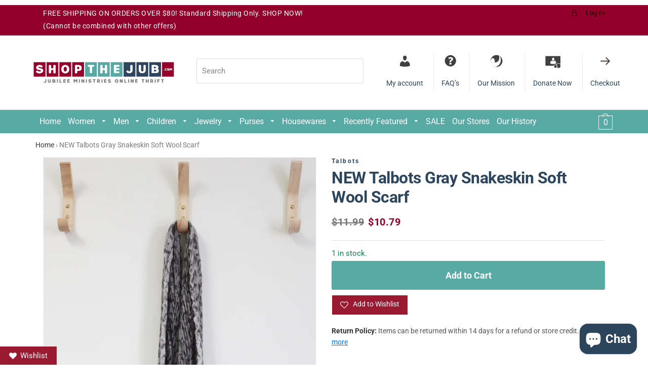

--- FILE ---
content_type: text/html; charset=utf-8
request_url: https://www.shopthejub.com/products/new-talbots-soft-wool-scarf
body_size: 50195
content:
<!doctype html>
<html class="no-js" lang="en">
<link href="https://fonts.googleapis.com/css2?family=Roboto&display=swap" rel="stylesheet">
<head>
  <!-- Global site tag (gtag.js) - Google AdWords: 16456587270 -->
<script async src="https://www.googletagmanager.com/gtag/js?id=AW-16456587270"></script>
<script>
  window.dataLayer = window.dataLayer || [];
  function gtag(){dataLayer.push(arguments);}
  gtag('js', new Date());

  gtag('config', 'AW-16456587270');
</script>
<meta name="google-site-verification" content="6GDmaYIz9O_02Ya_UD-L5V3zJ1t4h9E5qI10ULZYXNI" />

  <!-- Basic page needs ================================================== -->
  <meta charset="utf-8">
  <meta http-equiv="X-UA-Compatible" content="IE=edge,chrome=1">

  
    <link rel="shortcut icon" href="//www.shopthejub.com/cdn/shop/files/favicon-32x32_5559f071-8196-4b98-85d3-4ed6b99d4396_32x32.png?v=1662036717" type="image/png" />
  

  <!-- Title and description ================================================== -->
  <title>
  NEW Talbots Gray Snakeskin Soft Wool Scarf &ndash; Jubilee Thrift
  </title>

  
  <meta name="description" content="100% Wool Shipping calculated automatically at checkout. This item is pre-loved. ❤ (Unless otherwise noted/pictured with tags.)">
  

  <!-- Helpers ================================================== -->
  <!-- /snippets/social-meta-tags.liquid -->




<meta property="og:site_name" content="Jubilee Thrift">
<meta property="og:url" content="https://www.shopthejub.com/products/new-talbots-soft-wool-scarf">
<meta property="og:title" content="NEW Talbots Gray Snakeskin Soft Wool Scarf">
<meta property="og:type" content="product">
<meta property="og:description" content="100% Wool Shipping calculated automatically at checkout. This item is pre-loved. ❤ (Unless otherwise noted/pictured with tags.)">

  <meta property="og:price:amount" content="10.79">
  <meta property="og:price:currency" content="USD">

<meta property="og:image" content="http://www.shopthejub.com/cdn/shop/products/IMG_1564_e65ac5ab-1b3a-438e-87ee-49fb9fb683c9_1200x1200.jpg?v=1643120637"><meta property="og:image" content="http://www.shopthejub.com/cdn/shop/products/IMG_1565_1200x1200.jpg?v=1643120637"><meta property="og:image" content="http://www.shopthejub.com/cdn/shop/products/IMG_1566_45cac44f-57ab-4dcd-87e7-81c37728bceb_1200x1200.jpg?v=1643120637">
<meta property="og:image:secure_url" content="https://www.shopthejub.com/cdn/shop/products/IMG_1564_e65ac5ab-1b3a-438e-87ee-49fb9fb683c9_1200x1200.jpg?v=1643120637"><meta property="og:image:secure_url" content="https://www.shopthejub.com/cdn/shop/products/IMG_1565_1200x1200.jpg?v=1643120637"><meta property="og:image:secure_url" content="https://www.shopthejub.com/cdn/shop/products/IMG_1566_45cac44f-57ab-4dcd-87e7-81c37728bceb_1200x1200.jpg?v=1643120637">


<meta name="twitter:card" content="summary_large_image">
<meta name="twitter:title" content="NEW Talbots Gray Snakeskin Soft Wool Scarf">
<meta name="twitter:description" content="100% Wool Shipping calculated automatically at checkout. This item is pre-loved. ❤ (Unless otherwise noted/pictured with tags.)">

  <link rel="canonical" href="https://www.shopthejub.com/products/new-talbots-soft-wool-scarf">
  <link rel="stylesheet" href="https://stackpath.bootstrapcdn.com/font-awesome/4.7.0/css/font-awesome.min.css">
  <meta name="viewport" content="width=device-width,initial-scale=1,shrink-to-fit=no">
  <meta name="theme-color" content="#2d455c">

  <!-- CSS ================================================== -->
  <link href="//www.shopthejub.com/cdn/shop/t/3/assets/timber.scss.css?v=20117187651525868181762186495" rel="stylesheet" type="text/css" media="all" />
  <link href="//www.shopthejub.com/cdn/shop/t/3/assets/theme.scss.css?v=86708366212834606891769173328" rel="stylesheet" type="text/css" media="all" />
  <link href="//www.shopthejub.com/cdn/shop/t/3/assets/custom.css?v=102904068238023046081734068996" rel="stylesheet" type="text/css" media="all" />
<script src="https://use.fontawesome.com/19449bde6c.js"></script>
  <!-- Sections ================================================== -->
  <script>
    window.theme = window.theme || {};
    theme.strings = {
      zoomClose: "Close (Esc)",
      zoomPrev: "Previous (Left arrow key)",
      zoomNext: "Next (Right arrow key)",
      moneyFormat: "${{amount}}",
      addressError: "Error looking up that address",
      addressNoResults: "No results for that address",
      addressQueryLimit: "You have exceeded the Google API usage limit. Consider upgrading to a \u003ca href=\"https:\/\/developers.google.com\/maps\/premium\/usage-limits\"\u003ePremium Plan\u003c\/a\u003e.",
      authError: "There was a problem authenticating your Google Maps account.",
      cartEmpty: "Your cart is currently empty.",
      cartCookie: "Enable cookies to use the shopping cart",
      cartSavings: "You're saving [savings]"
    };
    theme.settings = {
      cartType: "page",
      gridType: "collage"
    };
  </script>

  <script src="//www.shopthejub.com/cdn/shop/t/3/assets/jquery-2.2.3.min.js?v=58211863146907186831627292945" type="text/javascript"></script>

  <script src="//www.shopthejub.com/cdn/shop/t/3/assets/lazysizes.min.js?v=37531750901115495291627292945" async="async"></script>

  <script src="//www.shopthejub.com/cdn/shop/t/3/assets/theme.js?v=27784740150686826601700542151" defer="defer"></script>

  <!-- Header hook for plugins ================================================== -->
  <script>window.performance && window.performance.mark && window.performance.mark('shopify.content_for_header.start');</script><meta name="facebook-domain-verification" content="v6tg01ucvjrwrzqb2bnze9sfyuhdcx">
<meta name="facebook-domain-verification" content="jgy2sz7lr32x729pu87xm0c3uh3mzb">
<meta name="google-site-verification" content="1d4gBGhY48n_BEeRE4d85nV39kVvxuXb7vdI2kYVNVk">
<meta id="shopify-digital-wallet" name="shopify-digital-wallet" content="/58305446080/digital_wallets/dialog">
<meta name="shopify-checkout-api-token" content="442f1d1ecce1288963c239dcb7a986f4">
<meta id="in-context-paypal-metadata" data-shop-id="58305446080" data-venmo-supported="false" data-environment="production" data-locale="en_US" data-paypal-v4="true" data-currency="USD">
<link rel="alternate" type="application/json+oembed" href="https://www.shopthejub.com/products/new-talbots-soft-wool-scarf.oembed">
<script async="async" src="/checkouts/internal/preloads.js?locale=en-US"></script>
<link rel="preconnect" href="https://shop.app" crossorigin="anonymous">
<script async="async" src="https://shop.app/checkouts/internal/preloads.js?locale=en-US&shop_id=58305446080" crossorigin="anonymous"></script>
<script id="apple-pay-shop-capabilities" type="application/json">{"shopId":58305446080,"countryCode":"US","currencyCode":"USD","merchantCapabilities":["supports3DS"],"merchantId":"gid:\/\/shopify\/Shop\/58305446080","merchantName":"Jubilee Thrift","requiredBillingContactFields":["postalAddress","email","phone"],"requiredShippingContactFields":["postalAddress","email","phone"],"shippingType":"shipping","supportedNetworks":["visa","masterCard","amex","discover","elo","jcb"],"total":{"type":"pending","label":"Jubilee Thrift","amount":"1.00"},"shopifyPaymentsEnabled":true,"supportsSubscriptions":true}</script>
<script id="shopify-features" type="application/json">{"accessToken":"442f1d1ecce1288963c239dcb7a986f4","betas":["rich-media-storefront-analytics"],"domain":"www.shopthejub.com","predictiveSearch":true,"shopId":58305446080,"locale":"en"}</script>
<script>var Shopify = Shopify || {};
Shopify.shop = "jubilee-thrift.myshopify.com";
Shopify.locale = "en";
Shopify.currency = {"active":"USD","rate":"1.0"};
Shopify.country = "US";
Shopify.theme = {"name":"Development -shopify","id":125226156224,"schema_name":"Brooklyn","schema_version":"11.0.0","theme_store_id":null,"role":"main"};
Shopify.theme.handle = "null";
Shopify.theme.style = {"id":null,"handle":null};
Shopify.cdnHost = "www.shopthejub.com/cdn";
Shopify.routes = Shopify.routes || {};
Shopify.routes.root = "/";</script>
<script type="module">!function(o){(o.Shopify=o.Shopify||{}).modules=!0}(window);</script>
<script>!function(o){function n(){var o=[];function n(){o.push(Array.prototype.slice.apply(arguments))}return n.q=o,n}var t=o.Shopify=o.Shopify||{};t.loadFeatures=n(),t.autoloadFeatures=n()}(window);</script>
<script>
  window.ShopifyPay = window.ShopifyPay || {};
  window.ShopifyPay.apiHost = "shop.app\/pay";
  window.ShopifyPay.redirectState = null;
</script>
<script id="shop-js-analytics" type="application/json">{"pageType":"product"}</script>
<script defer="defer" async type="module" src="//www.shopthejub.com/cdn/shopifycloud/shop-js/modules/v2/client.init-shop-cart-sync_BT-GjEfc.en.esm.js"></script>
<script defer="defer" async type="module" src="//www.shopthejub.com/cdn/shopifycloud/shop-js/modules/v2/chunk.common_D58fp_Oc.esm.js"></script>
<script defer="defer" async type="module" src="//www.shopthejub.com/cdn/shopifycloud/shop-js/modules/v2/chunk.modal_xMitdFEc.esm.js"></script>
<script type="module">
  await import("//www.shopthejub.com/cdn/shopifycloud/shop-js/modules/v2/client.init-shop-cart-sync_BT-GjEfc.en.esm.js");
await import("//www.shopthejub.com/cdn/shopifycloud/shop-js/modules/v2/chunk.common_D58fp_Oc.esm.js");
await import("//www.shopthejub.com/cdn/shopifycloud/shop-js/modules/v2/chunk.modal_xMitdFEc.esm.js");

  window.Shopify.SignInWithShop?.initShopCartSync?.({"fedCMEnabled":true,"windoidEnabled":true});

</script>
<script defer="defer" async type="module" src="//www.shopthejub.com/cdn/shopifycloud/shop-js/modules/v2/client.payment-terms_Ci9AEqFq.en.esm.js"></script>
<script defer="defer" async type="module" src="//www.shopthejub.com/cdn/shopifycloud/shop-js/modules/v2/chunk.common_D58fp_Oc.esm.js"></script>
<script defer="defer" async type="module" src="//www.shopthejub.com/cdn/shopifycloud/shop-js/modules/v2/chunk.modal_xMitdFEc.esm.js"></script>
<script type="module">
  await import("//www.shopthejub.com/cdn/shopifycloud/shop-js/modules/v2/client.payment-terms_Ci9AEqFq.en.esm.js");
await import("//www.shopthejub.com/cdn/shopifycloud/shop-js/modules/v2/chunk.common_D58fp_Oc.esm.js");
await import("//www.shopthejub.com/cdn/shopifycloud/shop-js/modules/v2/chunk.modal_xMitdFEc.esm.js");

  
</script>
<script>
  window.Shopify = window.Shopify || {};
  if (!window.Shopify.featureAssets) window.Shopify.featureAssets = {};
  window.Shopify.featureAssets['shop-js'] = {"shop-cart-sync":["modules/v2/client.shop-cart-sync_DZOKe7Ll.en.esm.js","modules/v2/chunk.common_D58fp_Oc.esm.js","modules/v2/chunk.modal_xMitdFEc.esm.js"],"init-fed-cm":["modules/v2/client.init-fed-cm_B6oLuCjv.en.esm.js","modules/v2/chunk.common_D58fp_Oc.esm.js","modules/v2/chunk.modal_xMitdFEc.esm.js"],"shop-cash-offers":["modules/v2/client.shop-cash-offers_D2sdYoxE.en.esm.js","modules/v2/chunk.common_D58fp_Oc.esm.js","modules/v2/chunk.modal_xMitdFEc.esm.js"],"shop-login-button":["modules/v2/client.shop-login-button_QeVjl5Y3.en.esm.js","modules/v2/chunk.common_D58fp_Oc.esm.js","modules/v2/chunk.modal_xMitdFEc.esm.js"],"pay-button":["modules/v2/client.pay-button_DXTOsIq6.en.esm.js","modules/v2/chunk.common_D58fp_Oc.esm.js","modules/v2/chunk.modal_xMitdFEc.esm.js"],"shop-button":["modules/v2/client.shop-button_DQZHx9pm.en.esm.js","modules/v2/chunk.common_D58fp_Oc.esm.js","modules/v2/chunk.modal_xMitdFEc.esm.js"],"avatar":["modules/v2/client.avatar_BTnouDA3.en.esm.js"],"init-windoid":["modules/v2/client.init-windoid_CR1B-cfM.en.esm.js","modules/v2/chunk.common_D58fp_Oc.esm.js","modules/v2/chunk.modal_xMitdFEc.esm.js"],"init-shop-for-new-customer-accounts":["modules/v2/client.init-shop-for-new-customer-accounts_C_vY_xzh.en.esm.js","modules/v2/client.shop-login-button_QeVjl5Y3.en.esm.js","modules/v2/chunk.common_D58fp_Oc.esm.js","modules/v2/chunk.modal_xMitdFEc.esm.js"],"init-shop-email-lookup-coordinator":["modules/v2/client.init-shop-email-lookup-coordinator_BI7n9ZSv.en.esm.js","modules/v2/chunk.common_D58fp_Oc.esm.js","modules/v2/chunk.modal_xMitdFEc.esm.js"],"init-shop-cart-sync":["modules/v2/client.init-shop-cart-sync_BT-GjEfc.en.esm.js","modules/v2/chunk.common_D58fp_Oc.esm.js","modules/v2/chunk.modal_xMitdFEc.esm.js"],"shop-toast-manager":["modules/v2/client.shop-toast-manager_DiYdP3xc.en.esm.js","modules/v2/chunk.common_D58fp_Oc.esm.js","modules/v2/chunk.modal_xMitdFEc.esm.js"],"init-customer-accounts":["modules/v2/client.init-customer-accounts_D9ZNqS-Q.en.esm.js","modules/v2/client.shop-login-button_QeVjl5Y3.en.esm.js","modules/v2/chunk.common_D58fp_Oc.esm.js","modules/v2/chunk.modal_xMitdFEc.esm.js"],"init-customer-accounts-sign-up":["modules/v2/client.init-customer-accounts-sign-up_iGw4briv.en.esm.js","modules/v2/client.shop-login-button_QeVjl5Y3.en.esm.js","modules/v2/chunk.common_D58fp_Oc.esm.js","modules/v2/chunk.modal_xMitdFEc.esm.js"],"shop-follow-button":["modules/v2/client.shop-follow-button_CqMgW2wH.en.esm.js","modules/v2/chunk.common_D58fp_Oc.esm.js","modules/v2/chunk.modal_xMitdFEc.esm.js"],"checkout-modal":["modules/v2/client.checkout-modal_xHeaAweL.en.esm.js","modules/v2/chunk.common_D58fp_Oc.esm.js","modules/v2/chunk.modal_xMitdFEc.esm.js"],"shop-login":["modules/v2/client.shop-login_D91U-Q7h.en.esm.js","modules/v2/chunk.common_D58fp_Oc.esm.js","modules/v2/chunk.modal_xMitdFEc.esm.js"],"lead-capture":["modules/v2/client.lead-capture_BJmE1dJe.en.esm.js","modules/v2/chunk.common_D58fp_Oc.esm.js","modules/v2/chunk.modal_xMitdFEc.esm.js"],"payment-terms":["modules/v2/client.payment-terms_Ci9AEqFq.en.esm.js","modules/v2/chunk.common_D58fp_Oc.esm.js","modules/v2/chunk.modal_xMitdFEc.esm.js"]};
</script>
<script>(function() {
  var isLoaded = false;
  function asyncLoad() {
    if (isLoaded) return;
    isLoaded = true;
    var urls = ["\/\/www.powr.io\/powr.js?powr-token=jubilee-thrift.myshopify.com\u0026external-type=shopify\u0026shop=jubilee-thrift.myshopify.com","https:\/\/front.optimonk.com\/public\/178306\/shopify\/preload.js?shop=jubilee-thrift.myshopify.com","https:\/\/cdn.nfcube.com\/a7c99cca5f546fb9b2576fe114c812d4.js?shop=jubilee-thrift.myshopify.com","https:\/\/sdks.automizely.com\/conversions\/v1\/conversions.js?app_connection_id=96e3c5627e7f46ddb906b7739e750b2e\u0026mapped_org_id=dd03c379c7419b8248ce5177eb2bdbd0_v1\u0026shop=jubilee-thrift.myshopify.com","https:\/\/wishlisthero-assets.revampco.com\/store-front\/bundle2.js?shop=jubilee-thrift.myshopify.com","https:\/\/wishlisthero-assets.revampco.com\/store-front\/bundle2.js?shop=jubilee-thrift.myshopify.com","https:\/\/shopify-extension.getredo.com\/main.js?widget_id=op2e58486jp7gm1\u0026shop=jubilee-thrift.myshopify.com","https:\/\/wishlisthero-assets.revampco.com\/store-front\/bundle2.js?shop=jubilee-thrift.myshopify.com","https:\/\/wishlisthero-assets.revampco.com\/store-front\/bundle2.js?shop=jubilee-thrift.myshopify.com"];
    for (var i = 0; i < urls.length; i++) {
      var s = document.createElement('script');
      s.type = 'text/javascript';
      s.async = true;
      s.src = urls[i];
      var x = document.getElementsByTagName('script')[0];
      x.parentNode.insertBefore(s, x);
    }
  };
  if(window.attachEvent) {
    window.attachEvent('onload', asyncLoad);
  } else {
    window.addEventListener('load', asyncLoad, false);
  }
})();</script>
<script id="__st">var __st={"a":58305446080,"offset":-18000,"reqid":"b58ecc07-6f06-4276-a45d-5b860a35d03c-1769496565","pageurl":"www.shopthejub.com\/products\/new-talbots-soft-wool-scarf","u":"7977932f11c5","p":"product","rtyp":"product","rid":7543746691286};</script>
<script>window.ShopifyPaypalV4VisibilityTracking = true;</script>
<script id="captcha-bootstrap">!function(){'use strict';const t='contact',e='account',n='new_comment',o=[[t,t],['blogs',n],['comments',n],[t,'customer']],c=[[e,'customer_login'],[e,'guest_login'],[e,'recover_customer_password'],[e,'create_customer']],r=t=>t.map((([t,e])=>`form[action*='/${t}']:not([data-nocaptcha='true']) input[name='form_type'][value='${e}']`)).join(','),a=t=>()=>t?[...document.querySelectorAll(t)].map((t=>t.form)):[];function s(){const t=[...o],e=r(t);return a(e)}const i='password',u='form_key',d=['recaptcha-v3-token','g-recaptcha-response','h-captcha-response',i],f=()=>{try{return window.sessionStorage}catch{return}},m='__shopify_v',_=t=>t.elements[u];function p(t,e,n=!1){try{const o=window.sessionStorage,c=JSON.parse(o.getItem(e)),{data:r}=function(t){const{data:e,action:n}=t;return t[m]||n?{data:e,action:n}:{data:t,action:n}}(c);for(const[e,n]of Object.entries(r))t.elements[e]&&(t.elements[e].value=n);n&&o.removeItem(e)}catch(o){console.error('form repopulation failed',{error:o})}}const l='form_type',E='cptcha';function T(t){t.dataset[E]=!0}const w=window,h=w.document,L='Shopify',v='ce_forms',y='captcha';let A=!1;((t,e)=>{const n=(g='f06e6c50-85a8-45c8-87d0-21a2b65856fe',I='https://cdn.shopify.com/shopifycloud/storefront-forms-hcaptcha/ce_storefront_forms_captcha_hcaptcha.v1.5.2.iife.js',D={infoText:'Protected by hCaptcha',privacyText:'Privacy',termsText:'Terms'},(t,e,n)=>{const o=w[L][v],c=o.bindForm;if(c)return c(t,g,e,D).then(n);var r;o.q.push([[t,g,e,D],n]),r=I,A||(h.body.append(Object.assign(h.createElement('script'),{id:'captcha-provider',async:!0,src:r})),A=!0)});var g,I,D;w[L]=w[L]||{},w[L][v]=w[L][v]||{},w[L][v].q=[],w[L][y]=w[L][y]||{},w[L][y].protect=function(t,e){n(t,void 0,e),T(t)},Object.freeze(w[L][y]),function(t,e,n,w,h,L){const[v,y,A,g]=function(t,e,n){const i=e?o:[],u=t?c:[],d=[...i,...u],f=r(d),m=r(i),_=r(d.filter((([t,e])=>n.includes(e))));return[a(f),a(m),a(_),s()]}(w,h,L),I=t=>{const e=t.target;return e instanceof HTMLFormElement?e:e&&e.form},D=t=>v().includes(t);t.addEventListener('submit',(t=>{const e=I(t);if(!e)return;const n=D(e)&&!e.dataset.hcaptchaBound&&!e.dataset.recaptchaBound,o=_(e),c=g().includes(e)&&(!o||!o.value);(n||c)&&t.preventDefault(),c&&!n&&(function(t){try{if(!f())return;!function(t){const e=f();if(!e)return;const n=_(t);if(!n)return;const o=n.value;o&&e.removeItem(o)}(t);const e=Array.from(Array(32),(()=>Math.random().toString(36)[2])).join('');!function(t,e){_(t)||t.append(Object.assign(document.createElement('input'),{type:'hidden',name:u})),t.elements[u].value=e}(t,e),function(t,e){const n=f();if(!n)return;const o=[...t.querySelectorAll(`input[type='${i}']`)].map((({name:t})=>t)),c=[...d,...o],r={};for(const[a,s]of new FormData(t).entries())c.includes(a)||(r[a]=s);n.setItem(e,JSON.stringify({[m]:1,action:t.action,data:r}))}(t,e)}catch(e){console.error('failed to persist form',e)}}(e),e.submit())}));const S=(t,e)=>{t&&!t.dataset[E]&&(n(t,e.some((e=>e===t))),T(t))};for(const o of['focusin','change'])t.addEventListener(o,(t=>{const e=I(t);D(e)&&S(e,y())}));const B=e.get('form_key'),M=e.get(l),P=B&&M;t.addEventListener('DOMContentLoaded',(()=>{const t=y();if(P)for(const e of t)e.elements[l].value===M&&p(e,B);[...new Set([...A(),...v().filter((t=>'true'===t.dataset.shopifyCaptcha))])].forEach((e=>S(e,t)))}))}(h,new URLSearchParams(w.location.search),n,t,e,['guest_login'])})(!0,!0)}();</script>
<script integrity="sha256-4kQ18oKyAcykRKYeNunJcIwy7WH5gtpwJnB7kiuLZ1E=" data-source-attribution="shopify.loadfeatures" defer="defer" src="//www.shopthejub.com/cdn/shopifycloud/storefront/assets/storefront/load_feature-a0a9edcb.js" crossorigin="anonymous"></script>
<script crossorigin="anonymous" defer="defer" src="//www.shopthejub.com/cdn/shopifycloud/storefront/assets/shopify_pay/storefront-65b4c6d7.js?v=20250812"></script>
<script data-source-attribution="shopify.dynamic_checkout.dynamic.init">var Shopify=Shopify||{};Shopify.PaymentButton=Shopify.PaymentButton||{isStorefrontPortableWallets:!0,init:function(){window.Shopify.PaymentButton.init=function(){};var t=document.createElement("script");t.src="https://www.shopthejub.com/cdn/shopifycloud/portable-wallets/latest/portable-wallets.en.js",t.type="module",document.head.appendChild(t)}};
</script>
<script data-source-attribution="shopify.dynamic_checkout.buyer_consent">
  function portableWalletsHideBuyerConsent(e){var t=document.getElementById("shopify-buyer-consent"),n=document.getElementById("shopify-subscription-policy-button");t&&n&&(t.classList.add("hidden"),t.setAttribute("aria-hidden","true"),n.removeEventListener("click",e))}function portableWalletsShowBuyerConsent(e){var t=document.getElementById("shopify-buyer-consent"),n=document.getElementById("shopify-subscription-policy-button");t&&n&&(t.classList.remove("hidden"),t.removeAttribute("aria-hidden"),n.addEventListener("click",e))}window.Shopify?.PaymentButton&&(window.Shopify.PaymentButton.hideBuyerConsent=portableWalletsHideBuyerConsent,window.Shopify.PaymentButton.showBuyerConsent=portableWalletsShowBuyerConsent);
</script>
<script data-source-attribution="shopify.dynamic_checkout.cart.bootstrap">document.addEventListener("DOMContentLoaded",(function(){function t(){return document.querySelector("shopify-accelerated-checkout-cart, shopify-accelerated-checkout")}if(t())Shopify.PaymentButton.init();else{new MutationObserver((function(e,n){t()&&(Shopify.PaymentButton.init(),n.disconnect())})).observe(document.body,{childList:!0,subtree:!0})}}));
</script>
<link id="shopify-accelerated-checkout-styles" rel="stylesheet" media="screen" href="https://www.shopthejub.com/cdn/shopifycloud/portable-wallets/latest/accelerated-checkout-backwards-compat.css" crossorigin="anonymous">
<style id="shopify-accelerated-checkout-cart">
        #shopify-buyer-consent {
  margin-top: 1em;
  display: inline-block;
  width: 100%;
}

#shopify-buyer-consent.hidden {
  display: none;
}

#shopify-subscription-policy-button {
  background: none;
  border: none;
  padding: 0;
  text-decoration: underline;
  font-size: inherit;
  cursor: pointer;
}

#shopify-subscription-policy-button::before {
  box-shadow: none;
}

      </style>

<script>window.performance && window.performance.mark && window.performance.mark('shopify.content_for_header.end');</script>

  <script src="//www.shopthejub.com/cdn/shop/t/3/assets/modernizr.min.js?v=21391054748206432451627292946" type="text/javascript"></script>

  
  


	

<!-- Font icon for header icons -->
<link href="https://wishlisthero-assets.revampco.com/safe-icons/css/wishlisthero-icons.css" rel="stylesheet"/>
<!-- Style for floating buttons and others -->
<style type="text/css">
    .wishlisthero-floating {
        position: absolute;
          right:5px;
        top: 5px;
        z-index: 23;
        border-radius: 100%;
    }

    .wishlisthero-floating:hover {
        background-color: rgba(0, 0, 0, 0.05);
    }

    .wishlisthero-floating button {
        font-size: 20px !important;
        width: 40px !important;
        padding: 0.125em 0 0 !important;
    }
.MuiTypography-body2 ,.MuiTypography-body1 ,.MuiTypography-caption ,.MuiTypography-button ,.MuiTypography-h1 ,.MuiTypography-h2 ,.MuiTypography-h3 ,.MuiTypography-h4 ,.MuiTypography-h5 ,.MuiTypography-h6 ,.MuiTypography-subtitle1 ,.MuiTypography-subtitle2 ,.MuiTypography-overline , MuiButton-root,  .MuiCardHeader-title a{
     font-family: inherit !important; /*Roboto, Helvetica, Arial, sans-serif;*/
}
.MuiTypography-h1 , .MuiTypography-h2 , .MuiTypography-h3 , .MuiTypography-h4 , .MuiTypography-h5 , .MuiTypography-h6 ,  .MuiCardHeader-title a{
     font-family: ,  !important;
     font-family: Roboto, sans-serif !important;
     font-family: ,  !important;
     font-family: ,  !important;
}

    /****************************************************************************************/
    /* For some theme shared view need some spacing */
    /*
    #wishlist-hero-shared-list-view {
  margin-top: 15px;
  margin-bottom: 15px;
}
#wishlist-hero-shared-list-view h1 {
  padding-left: 5px;
}

#wishlisthero-product-page-button-container {
  padding-top: 15px;
}
*/
    /****************************************************************************************/
    /* #wishlisthero-product-page-button-container button {
  padding-left: 1px !important;
} */
    /****************************************************************************************/
    /* Customize the indicator when wishlist has items AND the normal indicator not working */
/*     span.wishlist-hero-items-count {

  top: 0px;
  right: -6px;



}

@media screen and (max-width: 749px){
.wishlisthero-product-page-button-container{
width:100%
}
.wishlisthero-product-page-button-container button{
 margin-left:auto !important; margin-right: auto !important;
}
}
@media screen and (max-width: 749px) {
span.wishlist-hero-items-count {
top: 10px;
right: 3px;
}
}*/
</style>
<script>window.wishlisthero_cartDotClasses=['site-header__cart-count', 'is-visible'];</script>
 <script type='text/javascript'>try{
   window.WishListHero_setting = {"ButtonColor":"#991a30","IconColor":"rgba(255, 255, 255, 1)","IconType":"Bookmark","ButtonTextBeforeAdding":"ADD TO WISHLIST","ButtonTextAfterAdding":"ADDED TO WISHLIST","AnimationAfterAddition":"None","ButtonTextAddToCart":"ADD TO CART","ButtonTextOutOfStock":"OUT OF STOCK","ButtonTextAddAllToCart":"ADD ALL TO CART","ButtonTextRemoveAllToCart":"REMOVE ALL FROM WISHLIST","AddedProductNotificationText":"Product added to wishlist successfully","AddedProductToCartNotificationText":"Product added to cart successfully","ViewCartLinkText":"View Cart","SharePopup_TitleText":"Share My wishlist","SharePopup_shareBtnText":"Share","SharePopup_shareHederText":"Share on Social Networks","SharePopup_shareCopyText":"Or copy Wishlist link to share","SharePopup_shareCancelBtnText":"cancel","SharePopup_shareCopyBtnText":"copy","SendEMailPopup_BtnText":"send email","SendEMailPopup_FromText":"From Name","SendEMailPopup_ToText":"To email","SendEMailPopup_BodyText":"Body","SendEMailPopup_SendBtnText":"send","SendEMailPopup_TitleText":"Send My Wislist via Email","AddProductMessageText":"Are you sure you want to add all items to cart ?","RemoveProductMessageText":"Are you sure you want to remove this item from your wishlist ?","RemoveAllProductMessageText":"Are you sure you want to remove all items from your wishlist ?","RemovedProductNotificationText":"Product removed from wishlist successfully","AddAllOutOfStockProductNotificationText":"There seems to have been an issue adding items to cart, please try again later","RemovePopupOkText":"ok","RemovePopup_HeaderText":"ARE YOU SURE?","ViewWishlistText":"View wishlist","EmptyWishlistText":"there are no items in this wishlist","BuyNowButtonText":"Buy Now","BuyNowButtonColor":"rgb(144, 86, 162)","BuyNowTextButtonColor":"rgb(255, 255, 255)","Wishlist_Title":"Add To Wishlist","WishlistHeaderTitleAlignment":"Left","WishlistProductImageSize":"Normal","PriceColor":"#2e465e","HeaderFontSize":"30","PriceFontSize":"18","ProductNameFontSize":"16","LaunchPointType":"floating_point","DisplayWishlistAs":"popup_window","DisplayButtonAs":"button_with_icon","PopupSize":"xl","HideAddToCartButton":false,"NoRedirectAfterAddToCart":false,"DisableGuestCustomer":true,"LoginPopupContent":"Please login to save your wishlist across devices.","LoginPopupLoginBtnText":"Login","LoginPopupContentFontSize":"20","NotificationPopupPosition":"right","WishlistButtonTextColor":"rgba(255, 255, 255, 1)","EnableRemoveFromWishlistAfterAddButtonText":"REMOVE FROM WISHLIST","_id":"6102556a0058c774b6c00535","EnableCollection":false,"EnableShare":true,"RemovePowerBy":false,"EnableFBPixel":false,"DisapleApp":true,"FloatPointPossition":"bottom_left","HeartStateToggle":true,"HeaderMenuItemsIndicator":true,"EnableRemoveFromWishlistAfterAdd":true,"IconTypeNum":"3","SendEMailPopup_SendNotificationText":"email sent successfully","SharePopup_shareCopiedText":"Copied","ThrdParty_Trans_active":false,"ButtonUserConfirmationState":"skipped","ButtonColorAndStyleConfirmationState":"skipped","Shop":"jubilee-thrift.myshopify.com","shop":"jubilee-thrift.myshopify.com","Status":"Active","Plan":"FREE"};  
  }catch(e){ console.error('Error loading config',e); } </script><script>
    var cpCust = {"id": '', "email": '', "fname": '', "lname": ''};
    var cpWishlistSetting = {"app_status":"0","push_app_status":"1","launch_point_type":"floating_button","button_position":"right","button_text":"My Wishlist","button_color":"#6B056B","allow_multiple_wishlist":"1","multiple_list_popup_heading":"Add this item to a list","add_to_list_text":"Add To","remove_to_list_text":"Remove","delete_btn_text":"Delete","add_new_list_btn_text":"Add","create_new_text_box_watermark_text":"Create New","multiple_default_wishlist_text":"My Wishlist","add_wishlist_button_type":"wishBtn3","add_wishlist_button_color_before":"#6B056B","add_wishlist_button_color_after":"#824e82","add_wishlist_button_text_before":"Add To Wishlist","add_wishlist_button_text_after":"Remove From Wishlist","add_wishlist_success_msg":"Product added to wishlist successfully","remove_from_wishlist_confirmation_title_msg":"Are You sure?","remove_from_wishlist_confirmation_approve_text":"Okay","remove_from_wishlist_confirmation_cancle_text":"Cancle","remove_from_wishlist_confirmation_msg":"Are you sure you want to remove this item from your wishlist?","removed_from_wishlist_success_msg":"Product removed from wishlist successfully","wishlist_display_mode":"page","wishlist_addtocart_text":"Add To Cart","display_button_count":"Yes","wishlist_addtocart_color":"#6B056B","wishlist_addtocart_success_msg":"Product added to cart successfully","wishlist_selected_tab_color":"#6B056B","wishlist_popup_page_login_heading_text":"Please login to save your wishlist across devices.","wishlist_popup_page_share_my_wishlist_text":"Share My Wishlist","wishlist_popup_page_share_btn_text":"Share","wishlist_popup_page_login_btn_text":"Login","is_plan_limit_reached":"0","is_push_limit_reached":"0","welcome_notification_active_status":"0","updated_date":"2021-07-29 07:22:08","shop":"jubilee-thrift.myshopify.com","shop_domain":"jubilee-thrift.myshopify.com","money_format":"$","updated_time":1627543328}</script>
    <span style="display: none; background-color: #6B056B;" class="cp-wishlist-right" id="cp-wishlist-float-action">
        <svg width="21px" height="21px" aria-hidden="true" focusable="false" data-prefix="fas" data-icon="heart" class="svg-inline--fa fa-heart fa-w-16 fa-lg " role="img" xmlns="http://www.w3.org/2000/svg" viewBox="0 0 512 512"><path fill="currentColor" d="M462.3 62.6C407.5 15.9 326 24.3 275.7 76.2L256 96.5l-19.7-20.3C186.1 24.3 104.5 15.9 49.7 62.6c-62.8 53.6-66.1 149.8-9.9 207.9l193.5 199.8c12.5 12.9 32.8 12.9 45.3 0l193.5-199.8c56.3-58.1 53-154.3-9.8-207.9z"></path></svg>
        My Wishlist    </span>
<div id="cpmywish" class="cpmodal" style="display: none;"><div class="cpmodal-content"><span class="class cpcloseModal">&times;</span><div class="cp-wishlist-pagepopup"></div></div></div>
<div id="cpnotificationbar"><a class="close-btn" href="javascript:void(0)"></a><div><p id="notificationMsg"></p></div></div>
<div id="cpConform01" class="cpConformmodal" style="display: none;">
    <div class="pConformmodal-content">
        <div class="cpwishShareTitle"><h2>Share My Wishlist</h2></div>
        <span class="class cpConformcloseModal">×</span>
        <div class="pConformcontainer">
            <div id="cpConfromShareBtn">
            </div>
        </div>
    </div>
</div>
<div id="cpConformBox" class="cpConformBoxmodal" style="display: none;">
    <div class="pConformmodal-content">
        <span class="class cpConformConformcloseModal">×</span>
        <div class="pConformcontainer">
            <h2 id="cpSure"></h2>
            <p id="cpmsgsure"></p>
            <span id="cp_delete"></span>
            <span id="cp_nodelete"></span>
        </div>
    </div>
</div>



















<!--begin-boost-pfs-filter-css-->
  <link rel="preload stylesheet" href="//www.shopthejub.com/cdn/shop/t/3/assets/boost-pfs-instant-search.css?v=16138798479940273101630304358" as="style"><link href="//www.shopthejub.com/cdn/shop/t/3/assets/boost-pfs-custom.css?v=94266904389735261831678076405" rel="stylesheet" type="text/css" media="all" />
<style data-id="boost-pfs-style" type="text/css">
    .boost-pfs-filter-option-title-text {}

   .boost-pfs-filter-tree-v .boost-pfs-filter-option-title-text:before {}
    .boost-pfs-filter-tree-v .boost-pfs-filter-option.boost-pfs-filter-option-collapsed .boost-pfs-filter-option-title-text:before {}
    .boost-pfs-filter-tree-h .boost-pfs-filter-option-title-heading:before {}

    .boost-pfs-filter-refine-by .boost-pfs-filter-option-title h3 {}

    .boost-pfs-filter-option-content .boost-pfs-filter-option-item-list .boost-pfs-filter-option-item button,
    .boost-pfs-filter-option-content .boost-pfs-filter-option-item-list .boost-pfs-filter-option-item .boost-pfs-filter-button,
    .boost-pfs-filter-option-range-amount input,
    .boost-pfs-filter-tree-v .boost-pfs-filter-refine-by .boost-pfs-filter-refine-by-items .refine-by-item,
    .boost-pfs-filter-refine-by-wrapper-v .boost-pfs-filter-refine-by .boost-pfs-filter-refine-by-items .refine-by-item,
    .boost-pfs-filter-refine-by .boost-pfs-filter-option-title,
    .boost-pfs-filter-refine-by .boost-pfs-filter-refine-by-items .refine-by-item>a,
    .boost-pfs-filter-refine-by>span,
    .boost-pfs-filter-clear,
    .boost-pfs-filter-clear-all{}
    .boost-pfs-filter-tree-h .boost-pfs-filter-pc .boost-pfs-filter-refine-by-items .refine-by-item .boost-pfs-filter-clear .refine-by-type, 
    .boost-pfs-filter-refine-by-wrapper-h .boost-pfs-filter-pc .boost-pfs-filter-refine-by-items .refine-by-item .boost-pfs-filter-clear .refine-by-type {}

    .boost-pfs-filter-option-multi-level-collections .boost-pfs-filter-option-multi-level-list .boost-pfs-filter-option-item .boost-pfs-filter-button-arrow .boost-pfs-arrow:before,
    .boost-pfs-filter-option-multi-level-tag .boost-pfs-filter-option-multi-level-list .boost-pfs-filter-option-item .boost-pfs-filter-button-arrow .boost-pfs-arrow:before {}

    .boost-pfs-filter-refine-by-wrapper-v .boost-pfs-filter-refine-by .boost-pfs-filter-refine-by-items .refine-by-item .boost-pfs-filter-clear:after, 
    .boost-pfs-filter-refine-by-wrapper-v .boost-pfs-filter-refine-by .boost-pfs-filter-refine-by-items .refine-by-item .boost-pfs-filter-clear:before, 
    .boost-pfs-filter-tree-v .boost-pfs-filter-refine-by .boost-pfs-filter-refine-by-items .refine-by-item .boost-pfs-filter-clear:after, 
    .boost-pfs-filter-tree-v .boost-pfs-filter-refine-by .boost-pfs-filter-refine-by-items .refine-by-item .boost-pfs-filter-clear:before,
    .boost-pfs-filter-refine-by-wrapper-h .boost-pfs-filter-pc .boost-pfs-filter-refine-by-items .refine-by-item .boost-pfs-filter-clear:after, 
    .boost-pfs-filter-refine-by-wrapper-h .boost-pfs-filter-pc .boost-pfs-filter-refine-by-items .refine-by-item .boost-pfs-filter-clear:before, 
    .boost-pfs-filter-tree-h .boost-pfs-filter-pc .boost-pfs-filter-refine-by-items .refine-by-item .boost-pfs-filter-clear:after, 
    .boost-pfs-filter-tree-h .boost-pfs-filter-pc .boost-pfs-filter-refine-by-items .refine-by-item .boost-pfs-filter-clear:before {}
    .boost-pfs-filter-option-range-slider .noUi-value-horizontal {}

    .boost-pfs-filter-tree-mobile-button button,
    .boost-pfs-filter-top-sorting-mobile button {}
    .boost-pfs-filter-top-sorting-mobile button>span:after {}
  </style>
<!--end-boost-pfs-filter-css-->



    <!-- Upsell & Cross Sell - Selleasy by Logbase - Starts -->
      <script src='https://upsell-app.logbase.io/lb-upsell.js?shop=jubilee-thrift.myshopify.com' defer></script>
    <!-- Upsell & Cross Sell - Selleasy by Logbase - Ends -->


<!-- BEGIN app block: shopify://apps/wishlist-hero/blocks/app-embed/a9a5079b-59e8-47cb-b659-ecf1c60b9b72 -->


  <script type="application/json" id="WH-ProductJson-product-template">
    {"id":7543746691286,"title":"NEW Talbots Gray Snakeskin Soft Wool Scarf","handle":"new-talbots-soft-wool-scarf","description":"100% Wool Shipping calculated automatically at checkout. This item is pre-loved. ❤ (Unless otherwise noted\/pictured with tags.)","published_at":"2024-10-17T08:16:35-04:00","created_at":"2022-01-25T09:23:54-05:00","vendor":"Talbots","type":"Purses","tags":["Accessories","Gray","NEW","SALE"],"price":1079,"price_min":1079,"price_max":1079,"available":true,"price_varies":false,"compare_at_price":1199,"compare_at_price_min":1199,"compare_at_price_max":1199,"compare_at_price_varies":false,"variants":[{"id":42416288956630,"title":"Default Title","option1":"Default Title","option2":null,"option3":null,"sku":"S-001","requires_shipping":true,"taxable":true,"featured_image":null,"available":true,"name":"NEW Talbots Gray Snakeskin Soft Wool Scarf","public_title":null,"options":["Default Title"],"price":1079,"weight":425,"compare_at_price":1199,"inventory_management":"shopify","barcode":"","requires_selling_plan":false,"selling_plan_allocations":[]}],"images":["\/\/www.shopthejub.com\/cdn\/shop\/products\/IMG_1564_e65ac5ab-1b3a-438e-87ee-49fb9fb683c9.jpg?v=1643120637","\/\/www.shopthejub.com\/cdn\/shop\/products\/IMG_1565.jpg?v=1643120637","\/\/www.shopthejub.com\/cdn\/shop\/products\/IMG_1566_45cac44f-57ab-4dcd-87e7-81c37728bceb.jpg?v=1643120637"],"featured_image":"\/\/www.shopthejub.com\/cdn\/shop\/products\/IMG_1564_e65ac5ab-1b3a-438e-87ee-49fb9fb683c9.jpg?v=1643120637","options":["Size"],"media":[{"alt":null,"id":29256673657046,"position":1,"preview_image":{"aspect_ratio":0.7,"height":3452,"width":2417,"src":"\/\/www.shopthejub.com\/cdn\/shop\/products\/IMG_1564_e65ac5ab-1b3a-438e-87ee-49fb9fb683c9.jpg?v=1643120637"},"aspect_ratio":0.7,"height":3452,"media_type":"image","src":"\/\/www.shopthejub.com\/cdn\/shop\/products\/IMG_1564_e65ac5ab-1b3a-438e-87ee-49fb9fb683c9.jpg?v=1643120637","width":2417},{"alt":null,"id":29256673689814,"position":2,"preview_image":{"aspect_ratio":0.667,"height":3984,"width":2656,"src":"\/\/www.shopthejub.com\/cdn\/shop\/products\/IMG_1565.jpg?v=1643120637"},"aspect_ratio":0.667,"height":3984,"media_type":"image","src":"\/\/www.shopthejub.com\/cdn\/shop\/products\/IMG_1565.jpg?v=1643120637","width":2656},{"alt":null,"id":29256673722582,"position":3,"preview_image":{"aspect_ratio":0.667,"height":3984,"width":2656,"src":"\/\/www.shopthejub.com\/cdn\/shop\/products\/IMG_1566_45cac44f-57ab-4dcd-87e7-81c37728bceb.jpg?v=1643120637"},"aspect_ratio":0.667,"height":3984,"media_type":"image","src":"\/\/www.shopthejub.com\/cdn\/shop\/products\/IMG_1566_45cac44f-57ab-4dcd-87e7-81c37728bceb.jpg?v=1643120637","width":2656}],"requires_selling_plan":false,"selling_plan_groups":[],"content":"100% Wool Shipping calculated automatically at checkout. This item is pre-loved. ❤ (Unless otherwise noted\/pictured with tags.)"}
  </script>

<script type="text/javascript">
  
    window.wishlisthero_buttonProdPageClasses = [];
  
  
    window.wishlisthero_cartDotClasses = [];
  
</script>
<!-- BEGIN app snippet: extraStyles -->

<style>
  .wishlisthero-floating {
    position: absolute;
    top: 5px;
    z-index: 21;
    border-radius: 100%;
    width: fit-content;
    right: 5px;
    left: auto;
    &.wlh-left-btn {
      left: 5px !important;
      right: auto !important;
    }
    &.wlh-right-btn {
      right: 5px !important;
      left: auto !important;
    }
    
  }
  @media(min-width:1300px) {
    .product-item__link.product-item__image--margins .wishlisthero-floating, {
      
        left: 50% !important;
        margin-left: -295px;
      
    }
  }
  .MuiTypography-h1,.MuiTypography-h2,.MuiTypography-h3,.MuiTypography-h4,.MuiTypography-h5,.MuiTypography-h6,.MuiButton-root,.MuiCardHeader-title a {
    font-family: Roboto, sans-serif !important;
  }
</style>






<!-- END app snippet -->
<!-- BEGIN app snippet: renderAssets -->

  <link rel="preload" href="https://cdn.shopify.com/extensions/019badc7-12fe-783e-9dfe-907190f91114/wishlist-hero-81/assets/default.css" as="style" onload="this.onload=null;this.rel='stylesheet'">
  <noscript><link href="//cdn.shopify.com/extensions/019badc7-12fe-783e-9dfe-907190f91114/wishlist-hero-81/assets/default.css" rel="stylesheet" type="text/css" media="all" /></noscript>
  <script defer src="https://cdn.shopify.com/extensions/019badc7-12fe-783e-9dfe-907190f91114/wishlist-hero-81/assets/default.js"></script>
<!-- END app snippet -->


<script type="text/javascript">
  try{
  
    var scr_bdl_path = "https://cdn.shopify.com/extensions/019badc7-12fe-783e-9dfe-907190f91114/wishlist-hero-81/assets/bundle2.js";
    window._wh_asset_path = scr_bdl_path.substring(0,scr_bdl_path.lastIndexOf("/")) + "/";
  

  }catch(e){ console.log(e)}
  try{

  
    window.WishListHero_setting = {"ButtonColor":"#991a30","IconColor":"rgba(255, 255, 255, 1)","IconType":"Bookmark","ButtonTextBeforeAdding":"ADD TO WISHLIST","ButtonTextAfterAdding":"ADDED TO WISHLIST","AnimationAfterAddition":"None","ButtonTextAddToCart":"ADD TO CART","ButtonTextOutOfStock":"OUT OF STOCK","ButtonTextAddAllToCart":"ADD ALL TO CART","ButtonTextRemoveAllToCart":"REMOVE ALL FROM WISHLIST","AddedProductNotificationText":"Product added to wishlist successfully","AddedProductToCartNotificationText":"Product added to cart successfully","ViewCartLinkText":"View Cart","SharePopup_TitleText":"Share My wishlist","SharePopup_shareBtnText":"Share","SharePopup_shareHederText":"Share on Social Networks","SharePopup_shareCopyText":"Or copy Wishlist link to share","SharePopup_shareCancelBtnText":"cancel","SharePopup_shareCopyBtnText":"copy","SendEMailPopup_BtnText":"send email","SendEMailPopup_FromText":"From Name","SendEMailPopup_ToText":"To email","SendEMailPopup_BodyText":"Body","SendEMailPopup_SendBtnText":"send","SendEMailPopup_TitleText":"Send My Wislist via Email","AddProductMessageText":"Are you sure you want to add all items to cart ?","RemoveProductMessageText":"Are you sure you want to remove this item from your wishlist ?","RemoveAllProductMessageText":"Are you sure you want to remove all items from your wishlist ?","RemovedProductNotificationText":"Product removed from wishlist successfully","AddAllOutOfStockProductNotificationText":"There seems to have been an issue adding items to cart, please try again later","RemovePopupOkText":"ok","RemovePopup_HeaderText":"ARE YOU SURE?","ViewWishlistText":"View wishlist","EmptyWishlistText":"there are no items in this wishlist","BuyNowButtonText":"Buy Now","BuyNowButtonColor":"rgb(144, 86, 162)","BuyNowTextButtonColor":"rgb(255, 255, 255)","Wishlist_Title":"Add To Wishlist","WishlistHeaderTitleAlignment":"Left","WishlistProductImageSize":"Normal","PriceColor":"#2e465e","HeaderFontSize":"30","PriceFontSize":"18","ProductNameFontSize":"16","LaunchPointType":"floating_point","DisplayWishlistAs":"popup_window","DisplayButtonAs":"button_with_icon","PopupSize":"xl","HideAddToCartButton":false,"NoRedirectAfterAddToCart":false,"DisableGuestCustomer":true,"LoginPopupContent":"Please login to save your wishlist across devices.","LoginPopupLoginBtnText":"Login","LoginPopupContentFontSize":"20","NotificationPopupPosition":"right","WishlistButtonTextColor":"rgba(255, 255, 255, 1)","EnableRemoveFromWishlistAfterAddButtonText":"REMOVE FROM WISHLIST","_id":"6102556a0058c774b6c00535","EnableCollection":false,"EnableShare":true,"RemovePowerBy":false,"EnableFBPixel":false,"DisapleApp":true,"FloatPointPossition":"bottom_left","HeartStateToggle":true,"HeaderMenuItemsIndicator":true,"EnableRemoveFromWishlistAfterAdd":true,"IconTypeNum":"3","SendEMailPopup_SendNotificationText":"email sent successfully","SharePopup_shareCopiedText":"Copied","ThrdParty_Trans_active":false,"ButtonUserConfirmationState":"skipped","ButtonColorAndStyleConfirmationState":"skipped","Shop":"jubilee-thrift.myshopify.com","shop":"jubilee-thrift.myshopify.com","Status":"Active","Plan":"FREE"};
    if(typeof(window.WishListHero_setting_theme_override) != "undefined"){
                                                                                window.WishListHero_setting = {
                                                                                    ...window.WishListHero_setting,
                                                                                    ...window.WishListHero_setting_theme_override
                                                                                };
                                                                            }
                                                                            // Done

  

  }catch(e){ console.error('Error loading config',e); }
</script>


  <script src="https://cdn.shopify.com/extensions/019badc7-12fe-783e-9dfe-907190f91114/wishlist-hero-81/assets/bundle2.js" defer></script>



<script type="text/javascript">
  if (!window.__wishlistHeroArriveScriptLoaded) {
    window.__wishlistHeroArriveScriptLoaded = true;
    function wh_loadScript(scriptUrl) {
      const script = document.createElement('script'); script.src = scriptUrl;
      document.body.appendChild(script);
      return new Promise((res, rej) => { script.onload = function () { res(); }; script.onerror = function () { rej(); } });
    }
  }
  document.addEventListener("DOMContentLoaded", () => {
      wh_loadScript('https://cdn.shopify.com/extensions/019badc7-12fe-783e-9dfe-907190f91114/wishlist-hero-81/assets/arrive.min.js').then(function () {
          document.arrive('.wishlist-hero-custom-button', function (wishlistButton) {
              var ev = new
                  CustomEvent('wishlist-hero-add-to-custom-element', { detail: wishlistButton }); document.dispatchEvent(ev);
          });
      });
  });
</script>


<!-- BEGIN app snippet: TransArray -->
<script>
  window.WLH_reload_translations = function() {
    let _wlh_res = {};
    if (window.WishListHero_setting && window.WishListHero_setting['ThrdParty_Trans_active']) {

      
        

        window.WishListHero_setting["ButtonTextBeforeAdding"] = "";
        _wlh_res["ButtonTextBeforeAdding"] = "";
        

        window.WishListHero_setting["ButtonTextAfterAdding"] = "";
        _wlh_res["ButtonTextAfterAdding"] = "";
        

        window.WishListHero_setting["ButtonTextAddToCart"] = "";
        _wlh_res["ButtonTextAddToCart"] = "";
        

        window.WishListHero_setting["ButtonTextOutOfStock"] = "";
        _wlh_res["ButtonTextOutOfStock"] = "";
        

        window.WishListHero_setting["ButtonTextAddAllToCart"] = "";
        _wlh_res["ButtonTextAddAllToCart"] = "";
        

        window.WishListHero_setting["ButtonTextRemoveAllToCart"] = "";
        _wlh_res["ButtonTextRemoveAllToCart"] = "";
        

        window.WishListHero_setting["AddedProductNotificationText"] = "";
        _wlh_res["AddedProductNotificationText"] = "";
        

        window.WishListHero_setting["AddedProductToCartNotificationText"] = "";
        _wlh_res["AddedProductToCartNotificationText"] = "";
        

        window.WishListHero_setting["ViewCartLinkText"] = "";
        _wlh_res["ViewCartLinkText"] = "";
        

        window.WishListHero_setting["SharePopup_TitleText"] = "";
        _wlh_res["SharePopup_TitleText"] = "";
        

        window.WishListHero_setting["SharePopup_shareBtnText"] = "";
        _wlh_res["SharePopup_shareBtnText"] = "";
        

        window.WishListHero_setting["SharePopup_shareHederText"] = "";
        _wlh_res["SharePopup_shareHederText"] = "";
        

        window.WishListHero_setting["SharePopup_shareCopyText"] = "";
        _wlh_res["SharePopup_shareCopyText"] = "";
        

        window.WishListHero_setting["SharePopup_shareCancelBtnText"] = "";
        _wlh_res["SharePopup_shareCancelBtnText"] = "";
        

        window.WishListHero_setting["SharePopup_shareCopyBtnText"] = "";
        _wlh_res["SharePopup_shareCopyBtnText"] = "";
        

        window.WishListHero_setting["SendEMailPopup_BtnText"] = "";
        _wlh_res["SendEMailPopup_BtnText"] = "";
        

        window.WishListHero_setting["SendEMailPopup_FromText"] = "";
        _wlh_res["SendEMailPopup_FromText"] = "";
        

        window.WishListHero_setting["SendEMailPopup_ToText"] = "";
        _wlh_res["SendEMailPopup_ToText"] = "";
        

        window.WishListHero_setting["SendEMailPopup_BodyText"] = "";
        _wlh_res["SendEMailPopup_BodyText"] = "";
        

        window.WishListHero_setting["SendEMailPopup_SendBtnText"] = "";
        _wlh_res["SendEMailPopup_SendBtnText"] = "";
        

        window.WishListHero_setting["SendEMailPopup_SendNotificationText"] = "";
        _wlh_res["SendEMailPopup_SendNotificationText"] = "";
        

        window.WishListHero_setting["SendEMailPopup_TitleText"] = "";
        _wlh_res["SendEMailPopup_TitleText"] = "";
        

        window.WishListHero_setting["AddProductMessageText"] = "";
        _wlh_res["AddProductMessageText"] = "";
        

        window.WishListHero_setting["RemoveProductMessageText"] = "";
        _wlh_res["RemoveProductMessageText"] = "";
        

        window.WishListHero_setting["RemoveAllProductMessageText"] = "";
        _wlh_res["RemoveAllProductMessageText"] = "";
        

        window.WishListHero_setting["RemovedProductNotificationText"] = "";
        _wlh_res["RemovedProductNotificationText"] = "";
        

        window.WishListHero_setting["AddAllOutOfStockProductNotificationText"] = "";
        _wlh_res["AddAllOutOfStockProductNotificationText"] = "";
        

        window.WishListHero_setting["RemovePopupOkText"] = "";
        _wlh_res["RemovePopupOkText"] = "";
        

        window.WishListHero_setting["RemovePopup_HeaderText"] = "";
        _wlh_res["RemovePopup_HeaderText"] = "";
        

        window.WishListHero_setting["ViewWishlistText"] = "";
        _wlh_res["ViewWishlistText"] = "";
        

        window.WishListHero_setting["EmptyWishlistText"] = "";
        _wlh_res["EmptyWishlistText"] = "";
        

        window.WishListHero_setting["BuyNowButtonText"] = "";
        _wlh_res["BuyNowButtonText"] = "";
        

        window.WishListHero_setting["Wishlist_Title"] = "";
        _wlh_res["Wishlist_Title"] = "";
        

        window.WishListHero_setting["LoginPopupContent"] = "";
        _wlh_res["LoginPopupContent"] = "";
        

        window.WishListHero_setting["LoginPopupLoginBtnText"] = "";
        _wlh_res["LoginPopupLoginBtnText"] = "";
        

        window.WishListHero_setting["EnableRemoveFromWishlistAfterAddButtonText"] = "";
        _wlh_res["EnableRemoveFromWishlistAfterAddButtonText"] = "";
        

        window.WishListHero_setting["LowStockEmailSubject"] = "";
        _wlh_res["LowStockEmailSubject"] = "";
        

        window.WishListHero_setting["OnSaleEmailSubject"] = "";
        _wlh_res["OnSaleEmailSubject"] = "";
        

        window.WishListHero_setting["SharePopup_shareCopiedText"] = "";
        _wlh_res["SharePopup_shareCopiedText"] = "";
    }
    return _wlh_res;
  }
  window.WLH_reload_translations();
</script><!-- END app snippet -->

<!-- END app block --><!-- BEGIN app block: shopify://apps/redo/blocks/redo_app_embed/c613644b-6df4-4d11-b336-43a5c06745a1 --><!-- BEGIN app snippet: env -->

<script>
  if (typeof process === "undefined") {
    process = {};
  }
  process.env ??= {};
  process.env.AMPLITUDE_API_KEY = "b5eacb35b49c693d959231826b35f7ca";
  process.env.IPIFY_API_KEY = "at_S8q5xe1hwi5jKf6CSb4V661KXTKK2";
  process.env.REDO_API_URL = "https://shopify-cdn.getredo.com";
  process.env.REDO_CHAT_WIDGET_URL = "https://chat-widget.getredo.com";
  process.env.REDO_SHOPIFY_SERVER_URL = "https://shopify-server.getredo.com";

  if (typeof redoStorefront === "undefined") {
    redoStorefront = {};
  }
  redoStorefront.env ??= {};
  redoStorefront.env.AMPLITUDE_API_KEY = "b5eacb35b49c693d959231826b35f7ca";
  redoStorefront.env.IPIFY_API_KEY = "at_S8q5xe1hwi5jKf6CSb4V661KXTKK2";
  redoStorefront.env.REDO_API_URL = "https://shopify-cdn.getredo.com";
  redoStorefront.env.REDO_CHAT_WIDGET_URL = "https://chat-widget.getredo.com";
  redoStorefront.env.REDO_SHOPIFY_SERVER_URL = "https://shopify-server.getredo.com";
</script>
<!-- END app snippet -->
<script>
  const parts = navigator.userAgent.split(" ").map(part => btoa(part)).join("").replace(/=/g, "").toLowerCase();
  if (!parts.includes("2hyb21lluxpz2h0ag91c2") && !parts.includes("w90bwzwcg93zxikdiwmjipk")) {
    const script = document.createElement("script");
    script.async = true;
    script.src = "https://cdn.shopify.com/extensions/019bfda2-f915-78dc-abc5-e0ab48035167/redo-v1.140934/assets/main.js";
    document.head.appendChild(script);
  }
</script>

<!-- END app block --><!-- BEGIN app block: shopify://apps/wishlist-hero/blocks/customize-style-block/a9a5079b-59e8-47cb-b659-ecf1c60b9b72 -->
<script>
  try {
    window.WishListHero_setting_theme_override = {
      
      
      
      
      
      
        HeaderFontSize : "30",
      
      
        ProductNameFontSize : "18",
      
      
        PriceFontSize : "16",
      
      t_o_f: true,
      theme_overriden_flag: true
    };
    if (typeof(window.WishListHero_setting) != "undefined" && window.WishListHero_setting) {
      window.WishListHero_setting = {
        ...window.WishListHero_setting,
        ...window.WishListHero_setting_theme_override
      };
    }
  } catch (e) {
    console.error('Error loading config', e);
  }
</script><!-- END app block --><script src="https://cdn.shopify.com/extensions/e8878072-2f6b-4e89-8082-94b04320908d/inbox-1254/assets/inbox-chat-loader.js" type="text/javascript" defer="defer"></script>
<script src="https://cdn.shopify.com/extensions/019ba86d-54a2-7f5e-af79-6ad5da92b8dd/ultimate-wishlist-app-12/assets/app-uwl.js" type="text/javascript" defer="defer"></script>
<link href="https://cdn.shopify.com/extensions/019ba86d-54a2-7f5e-af79-6ad5da92b8dd/ultimate-wishlist-app-12/assets/app-uwl.css" rel="stylesheet" type="text/css" media="all">
<script src="https://cdn.shopify.com/extensions/019b5a12-7ff5-7e4a-bb2c-c668bf90c01c/dev-asklayer-94/assets/asklayer_loader.js" type="text/javascript" defer="defer"></script>
<link href="https://monorail-edge.shopifysvc.com" rel="dns-prefetch">
<script>(function(){if ("sendBeacon" in navigator && "performance" in window) {try {var session_token_from_headers = performance.getEntriesByType('navigation')[0].serverTiming.find(x => x.name == '_s').description;} catch {var session_token_from_headers = undefined;}var session_cookie_matches = document.cookie.match(/_shopify_s=([^;]*)/);var session_token_from_cookie = session_cookie_matches && session_cookie_matches.length === 2 ? session_cookie_matches[1] : "";var session_token = session_token_from_headers || session_token_from_cookie || "";function handle_abandonment_event(e) {var entries = performance.getEntries().filter(function(entry) {return /monorail-edge.shopifysvc.com/.test(entry.name);});if (!window.abandonment_tracked && entries.length === 0) {window.abandonment_tracked = true;var currentMs = Date.now();var navigation_start = performance.timing.navigationStart;var payload = {shop_id: 58305446080,url: window.location.href,navigation_start,duration: currentMs - navigation_start,session_token,page_type: "product"};window.navigator.sendBeacon("https://monorail-edge.shopifysvc.com/v1/produce", JSON.stringify({schema_id: "online_store_buyer_site_abandonment/1.1",payload: payload,metadata: {event_created_at_ms: currentMs,event_sent_at_ms: currentMs}}));}}window.addEventListener('pagehide', handle_abandonment_event);}}());</script>
<script id="web-pixels-manager-setup">(function e(e,d,r,n,o){if(void 0===o&&(o={}),!Boolean(null===(a=null===(i=window.Shopify)||void 0===i?void 0:i.analytics)||void 0===a?void 0:a.replayQueue)){var i,a;window.Shopify=window.Shopify||{};var t=window.Shopify;t.analytics=t.analytics||{};var s=t.analytics;s.replayQueue=[],s.publish=function(e,d,r){return s.replayQueue.push([e,d,r]),!0};try{self.performance.mark("wpm:start")}catch(e){}var l=function(){var e={modern:/Edge?\/(1{2}[4-9]|1[2-9]\d|[2-9]\d{2}|\d{4,})\.\d+(\.\d+|)|Firefox\/(1{2}[4-9]|1[2-9]\d|[2-9]\d{2}|\d{4,})\.\d+(\.\d+|)|Chrom(ium|e)\/(9{2}|\d{3,})\.\d+(\.\d+|)|(Maci|X1{2}).+ Version\/(15\.\d+|(1[6-9]|[2-9]\d|\d{3,})\.\d+)([,.]\d+|)( \(\w+\)|)( Mobile\/\w+|) Safari\/|Chrome.+OPR\/(9{2}|\d{3,})\.\d+\.\d+|(CPU[ +]OS|iPhone[ +]OS|CPU[ +]iPhone|CPU IPhone OS|CPU iPad OS)[ +]+(15[._]\d+|(1[6-9]|[2-9]\d|\d{3,})[._]\d+)([._]\d+|)|Android:?[ /-](13[3-9]|1[4-9]\d|[2-9]\d{2}|\d{4,})(\.\d+|)(\.\d+|)|Android.+Firefox\/(13[5-9]|1[4-9]\d|[2-9]\d{2}|\d{4,})\.\d+(\.\d+|)|Android.+Chrom(ium|e)\/(13[3-9]|1[4-9]\d|[2-9]\d{2}|\d{4,})\.\d+(\.\d+|)|SamsungBrowser\/([2-9]\d|\d{3,})\.\d+/,legacy:/Edge?\/(1[6-9]|[2-9]\d|\d{3,})\.\d+(\.\d+|)|Firefox\/(5[4-9]|[6-9]\d|\d{3,})\.\d+(\.\d+|)|Chrom(ium|e)\/(5[1-9]|[6-9]\d|\d{3,})\.\d+(\.\d+|)([\d.]+$|.*Safari\/(?![\d.]+ Edge\/[\d.]+$))|(Maci|X1{2}).+ Version\/(10\.\d+|(1[1-9]|[2-9]\d|\d{3,})\.\d+)([,.]\d+|)( \(\w+\)|)( Mobile\/\w+|) Safari\/|Chrome.+OPR\/(3[89]|[4-9]\d|\d{3,})\.\d+\.\d+|(CPU[ +]OS|iPhone[ +]OS|CPU[ +]iPhone|CPU IPhone OS|CPU iPad OS)[ +]+(10[._]\d+|(1[1-9]|[2-9]\d|\d{3,})[._]\d+)([._]\d+|)|Android:?[ /-](13[3-9]|1[4-9]\d|[2-9]\d{2}|\d{4,})(\.\d+|)(\.\d+|)|Mobile Safari.+OPR\/([89]\d|\d{3,})\.\d+\.\d+|Android.+Firefox\/(13[5-9]|1[4-9]\d|[2-9]\d{2}|\d{4,})\.\d+(\.\d+|)|Android.+Chrom(ium|e)\/(13[3-9]|1[4-9]\d|[2-9]\d{2}|\d{4,})\.\d+(\.\d+|)|Android.+(UC? ?Browser|UCWEB|U3)[ /]?(15\.([5-9]|\d{2,})|(1[6-9]|[2-9]\d|\d{3,})\.\d+)\.\d+|SamsungBrowser\/(5\.\d+|([6-9]|\d{2,})\.\d+)|Android.+MQ{2}Browser\/(14(\.(9|\d{2,})|)|(1[5-9]|[2-9]\d|\d{3,})(\.\d+|))(\.\d+|)|K[Aa][Ii]OS\/(3\.\d+|([4-9]|\d{2,})\.\d+)(\.\d+|)/},d=e.modern,r=e.legacy,n=navigator.userAgent;return n.match(d)?"modern":n.match(r)?"legacy":"unknown"}(),u="modern"===l?"modern":"legacy",c=(null!=n?n:{modern:"",legacy:""})[u],f=function(e){return[e.baseUrl,"/wpm","/b",e.hashVersion,"modern"===e.buildTarget?"m":"l",".js"].join("")}({baseUrl:d,hashVersion:r,buildTarget:u}),m=function(e){var d=e.version,r=e.bundleTarget,n=e.surface,o=e.pageUrl,i=e.monorailEndpoint;return{emit:function(e){var a=e.status,t=e.errorMsg,s=(new Date).getTime(),l=JSON.stringify({metadata:{event_sent_at_ms:s},events:[{schema_id:"web_pixels_manager_load/3.1",payload:{version:d,bundle_target:r,page_url:o,status:a,surface:n,error_msg:t},metadata:{event_created_at_ms:s}}]});if(!i)return console&&console.warn&&console.warn("[Web Pixels Manager] No Monorail endpoint provided, skipping logging."),!1;try{return self.navigator.sendBeacon.bind(self.navigator)(i,l)}catch(e){}var u=new XMLHttpRequest;try{return u.open("POST",i,!0),u.setRequestHeader("Content-Type","text/plain"),u.send(l),!0}catch(e){return console&&console.warn&&console.warn("[Web Pixels Manager] Got an unhandled error while logging to Monorail."),!1}}}}({version:r,bundleTarget:l,surface:e.surface,pageUrl:self.location.href,monorailEndpoint:e.monorailEndpoint});try{o.browserTarget=l,function(e){var d=e.src,r=e.async,n=void 0===r||r,o=e.onload,i=e.onerror,a=e.sri,t=e.scriptDataAttributes,s=void 0===t?{}:t,l=document.createElement("script"),u=document.querySelector("head"),c=document.querySelector("body");if(l.async=n,l.src=d,a&&(l.integrity=a,l.crossOrigin="anonymous"),s)for(var f in s)if(Object.prototype.hasOwnProperty.call(s,f))try{l.dataset[f]=s[f]}catch(e){}if(o&&l.addEventListener("load",o),i&&l.addEventListener("error",i),u)u.appendChild(l);else{if(!c)throw new Error("Did not find a head or body element to append the script");c.appendChild(l)}}({src:f,async:!0,onload:function(){if(!function(){var e,d;return Boolean(null===(d=null===(e=window.Shopify)||void 0===e?void 0:e.analytics)||void 0===d?void 0:d.initialized)}()){var d=window.webPixelsManager.init(e)||void 0;if(d){var r=window.Shopify.analytics;r.replayQueue.forEach((function(e){var r=e[0],n=e[1],o=e[2];d.publishCustomEvent(r,n,o)})),r.replayQueue=[],r.publish=d.publishCustomEvent,r.visitor=d.visitor,r.initialized=!0}}},onerror:function(){return m.emit({status:"failed",errorMsg:"".concat(f," has failed to load")})},sri:function(e){var d=/^sha384-[A-Za-z0-9+/=]+$/;return"string"==typeof e&&d.test(e)}(c)?c:"",scriptDataAttributes:o}),m.emit({status:"loading"})}catch(e){m.emit({status:"failed",errorMsg:(null==e?void 0:e.message)||"Unknown error"})}}})({shopId: 58305446080,storefrontBaseUrl: "https://www.shopthejub.com",extensionsBaseUrl: "https://extensions.shopifycdn.com/cdn/shopifycloud/web-pixels-manager",monorailEndpoint: "https://monorail-edge.shopifysvc.com/unstable/produce_batch",surface: "storefront-renderer",enabledBetaFlags: ["2dca8a86"],webPixelsConfigList: [{"id":"1392312534","configuration":"{\"widgetId\":\"op2e58486jp7gm1\",\"baseRequestUrl\":\"https:\\\/\\\/shopify-server.getredo.com\\\/widgets\",\"splitEnabled\":\"false\",\"customerAccountsEnabled\":\"true\",\"conciergeSplitEnabled\":\"false\",\"marketingEnabled\":\"false\",\"expandedWarrantyEnabled\":\"false\",\"storefrontSalesAIEnabled\":\"false\",\"conversionEnabled\":\"false\"}","eventPayloadVersion":"v1","runtimeContext":"STRICT","scriptVersion":"e718e653983918a06ec4f4d49f6685f2","type":"APP","apiClientId":3426665,"privacyPurposes":["ANALYTICS","MARKETING"],"capabilities":["advanced_dom_events"],"dataSharingAdjustments":{"protectedCustomerApprovalScopes":["read_customer_address","read_customer_email","read_customer_name","read_customer_personal_data","read_customer_phone"]}},{"id":"898924758","configuration":"{\"hashed_organization_id\":\"dd03c379c7419b8248ce5177eb2bdbd0_v1\",\"app_key\":\"jubilee-thrift\",\"allow_collect_personal_data\":\"true\"}","eventPayloadVersion":"v1","runtimeContext":"STRICT","scriptVersion":"157ed43b9391d46b60258842c8487fbe","type":"APP","apiClientId":2814809,"privacyPurposes":["ANALYTICS","MARKETING","SALE_OF_DATA"],"dataSharingAdjustments":{"protectedCustomerApprovalScopes":["read_customer_address","read_customer_email","read_customer_name","read_customer_personal_data","read_customer_phone"]}},{"id":"675414230","configuration":"{\"accountID\":\"178306\"}","eventPayloadVersion":"v1","runtimeContext":"STRICT","scriptVersion":"e9702cc0fbdd9453d46c7ca8e2f5a5f4","type":"APP","apiClientId":956606,"privacyPurposes":[],"dataSharingAdjustments":{"protectedCustomerApprovalScopes":["read_customer_personal_data"]}},{"id":"437649622","configuration":"{\"config\":\"{\\\"google_tag_ids\\\":[\\\"G-5K1JM0HK8J\\\",\\\"AW-16456587270\\\",\\\"GT-KTRJTF4\\\"],\\\"target_country\\\":\\\"US\\\",\\\"gtag_events\\\":[{\\\"type\\\":\\\"begin_checkout\\\",\\\"action_label\\\":[\\\"G-5K1JM0HK8J\\\",\\\"AW-16456587270\\\/aMclCP7pkpwZEIawjqc9\\\"]},{\\\"type\\\":\\\"search\\\",\\\"action_label\\\":[\\\"G-5K1JM0HK8J\\\",\\\"AW-16456587270\\\/a1hsCPjpkpwZEIawjqc9\\\"]},{\\\"type\\\":\\\"view_item\\\",\\\"action_label\\\":[\\\"G-5K1JM0HK8J\\\",\\\"AW-16456587270\\\/WiLXCPXpkpwZEIawjqc9\\\",\\\"MC-VQBEDWDLLY\\\"]},{\\\"type\\\":\\\"purchase\\\",\\\"action_label\\\":[\\\"G-5K1JM0HK8J\\\",\\\"AW-16456587270\\\/Bj--CO_pkpwZEIawjqc9\\\",\\\"MC-VQBEDWDLLY\\\"]},{\\\"type\\\":\\\"page_view\\\",\\\"action_label\\\":[\\\"G-5K1JM0HK8J\\\",\\\"AW-16456587270\\\/tiVRCPLpkpwZEIawjqc9\\\",\\\"MC-VQBEDWDLLY\\\"]},{\\\"type\\\":\\\"add_payment_info\\\",\\\"action_label\\\":[\\\"G-5K1JM0HK8J\\\",\\\"AW-16456587270\\\/1K6UCIHqkpwZEIawjqc9\\\"]},{\\\"type\\\":\\\"add_to_cart\\\",\\\"action_label\\\":[\\\"G-5K1JM0HK8J\\\",\\\"AW-16456587270\\\/RAGMCPvpkpwZEIawjqc9\\\"]}],\\\"enable_monitoring_mode\\\":false}\"}","eventPayloadVersion":"v1","runtimeContext":"OPEN","scriptVersion":"b2a88bafab3e21179ed38636efcd8a93","type":"APP","apiClientId":1780363,"privacyPurposes":[],"dataSharingAdjustments":{"protectedCustomerApprovalScopes":["read_customer_address","read_customer_email","read_customer_name","read_customer_personal_data","read_customer_phone"]}},{"id":"417104086","configuration":"{\"pixelCode\":\"CAKU33JC77U10MIJPCQG\"}","eventPayloadVersion":"v1","runtimeContext":"STRICT","scriptVersion":"22e92c2ad45662f435e4801458fb78cc","type":"APP","apiClientId":4383523,"privacyPurposes":["ANALYTICS","MARKETING","SALE_OF_DATA"],"dataSharingAdjustments":{"protectedCustomerApprovalScopes":["read_customer_address","read_customer_email","read_customer_name","read_customer_personal_data","read_customer_phone"]}},{"id":"195428566","configuration":"{\"pixel_id\":\"899584251412050\",\"pixel_type\":\"facebook_pixel\",\"metaapp_system_user_token\":\"-\"}","eventPayloadVersion":"v1","runtimeContext":"OPEN","scriptVersion":"ca16bc87fe92b6042fbaa3acc2fbdaa6","type":"APP","apiClientId":2329312,"privacyPurposes":["ANALYTICS","MARKETING","SALE_OF_DATA"],"dataSharingAdjustments":{"protectedCustomerApprovalScopes":["read_customer_address","read_customer_email","read_customer_name","read_customer_personal_data","read_customer_phone"]}},{"id":"shopify-app-pixel","configuration":"{}","eventPayloadVersion":"v1","runtimeContext":"STRICT","scriptVersion":"0450","apiClientId":"shopify-pixel","type":"APP","privacyPurposes":["ANALYTICS","MARKETING"]},{"id":"shopify-custom-pixel","eventPayloadVersion":"v1","runtimeContext":"LAX","scriptVersion":"0450","apiClientId":"shopify-pixel","type":"CUSTOM","privacyPurposes":["ANALYTICS","MARKETING"]}],isMerchantRequest: false,initData: {"shop":{"name":"Jubilee Thrift","paymentSettings":{"currencyCode":"USD"},"myshopifyDomain":"jubilee-thrift.myshopify.com","countryCode":"US","storefrontUrl":"https:\/\/www.shopthejub.com"},"customer":null,"cart":null,"checkout":null,"productVariants":[{"price":{"amount":10.79,"currencyCode":"USD"},"product":{"title":"NEW Talbots Gray Snakeskin Soft Wool Scarf","vendor":"Talbots","id":"7543746691286","untranslatedTitle":"NEW Talbots Gray Snakeskin Soft Wool Scarf","url":"\/products\/new-talbots-soft-wool-scarf","type":"Purses"},"id":"42416288956630","image":{"src":"\/\/www.shopthejub.com\/cdn\/shop\/products\/IMG_1564_e65ac5ab-1b3a-438e-87ee-49fb9fb683c9.jpg?v=1643120637"},"sku":"S-001","title":"Default Title","untranslatedTitle":"Default Title"}],"purchasingCompany":null},},"https://www.shopthejub.com/cdn","fcfee988w5aeb613cpc8e4bc33m6693e112",{"modern":"","legacy":""},{"shopId":"58305446080","storefrontBaseUrl":"https:\/\/www.shopthejub.com","extensionBaseUrl":"https:\/\/extensions.shopifycdn.com\/cdn\/shopifycloud\/web-pixels-manager","surface":"storefront-renderer","enabledBetaFlags":"[\"2dca8a86\"]","isMerchantRequest":"false","hashVersion":"fcfee988w5aeb613cpc8e4bc33m6693e112","publish":"custom","events":"[[\"page_viewed\",{}],[\"product_viewed\",{\"productVariant\":{\"price\":{\"amount\":10.79,\"currencyCode\":\"USD\"},\"product\":{\"title\":\"NEW Talbots Gray Snakeskin Soft Wool Scarf\",\"vendor\":\"Talbots\",\"id\":\"7543746691286\",\"untranslatedTitle\":\"NEW Talbots Gray Snakeskin Soft Wool Scarf\",\"url\":\"\/products\/new-talbots-soft-wool-scarf\",\"type\":\"Purses\"},\"id\":\"42416288956630\",\"image\":{\"src\":\"\/\/www.shopthejub.com\/cdn\/shop\/products\/IMG_1564_e65ac5ab-1b3a-438e-87ee-49fb9fb683c9.jpg?v=1643120637\"},\"sku\":\"S-001\",\"title\":\"Default Title\",\"untranslatedTitle\":\"Default Title\"}}]]"});</script><script>
  window.ShopifyAnalytics = window.ShopifyAnalytics || {};
  window.ShopifyAnalytics.meta = window.ShopifyAnalytics.meta || {};
  window.ShopifyAnalytics.meta.currency = 'USD';
  var meta = {"product":{"id":7543746691286,"gid":"gid:\/\/shopify\/Product\/7543746691286","vendor":"Talbots","type":"Purses","handle":"new-talbots-soft-wool-scarf","variants":[{"id":42416288956630,"price":1079,"name":"NEW Talbots Gray Snakeskin Soft Wool Scarf","public_title":null,"sku":"S-001"}],"remote":false},"page":{"pageType":"product","resourceType":"product","resourceId":7543746691286,"requestId":"b58ecc07-6f06-4276-a45d-5b860a35d03c-1769496565"}};
  for (var attr in meta) {
    window.ShopifyAnalytics.meta[attr] = meta[attr];
  }
</script>
<script class="analytics">
  (function () {
    var customDocumentWrite = function(content) {
      var jquery = null;

      if (window.jQuery) {
        jquery = window.jQuery;
      } else if (window.Checkout && window.Checkout.$) {
        jquery = window.Checkout.$;
      }

      if (jquery) {
        jquery('body').append(content);
      }
    };

    var hasLoggedConversion = function(token) {
      if (token) {
        return document.cookie.indexOf('loggedConversion=' + token) !== -1;
      }
      return false;
    }

    var setCookieIfConversion = function(token) {
      if (token) {
        var twoMonthsFromNow = new Date(Date.now());
        twoMonthsFromNow.setMonth(twoMonthsFromNow.getMonth() + 2);

        document.cookie = 'loggedConversion=' + token + '; expires=' + twoMonthsFromNow;
      }
    }

    var trekkie = window.ShopifyAnalytics.lib = window.trekkie = window.trekkie || [];
    if (trekkie.integrations) {
      return;
    }
    trekkie.methods = [
      'identify',
      'page',
      'ready',
      'track',
      'trackForm',
      'trackLink'
    ];
    trekkie.factory = function(method) {
      return function() {
        var args = Array.prototype.slice.call(arguments);
        args.unshift(method);
        trekkie.push(args);
        return trekkie;
      };
    };
    for (var i = 0; i < trekkie.methods.length; i++) {
      var key = trekkie.methods[i];
      trekkie[key] = trekkie.factory(key);
    }
    trekkie.load = function(config) {
      trekkie.config = config || {};
      trekkie.config.initialDocumentCookie = document.cookie;
      var first = document.getElementsByTagName('script')[0];
      var script = document.createElement('script');
      script.type = 'text/javascript';
      script.onerror = function(e) {
        var scriptFallback = document.createElement('script');
        scriptFallback.type = 'text/javascript';
        scriptFallback.onerror = function(error) {
                var Monorail = {
      produce: function produce(monorailDomain, schemaId, payload) {
        var currentMs = new Date().getTime();
        var event = {
          schema_id: schemaId,
          payload: payload,
          metadata: {
            event_created_at_ms: currentMs,
            event_sent_at_ms: currentMs
          }
        };
        return Monorail.sendRequest("https://" + monorailDomain + "/v1/produce", JSON.stringify(event));
      },
      sendRequest: function sendRequest(endpointUrl, payload) {
        // Try the sendBeacon API
        if (window && window.navigator && typeof window.navigator.sendBeacon === 'function' && typeof window.Blob === 'function' && !Monorail.isIos12()) {
          var blobData = new window.Blob([payload], {
            type: 'text/plain'
          });

          if (window.navigator.sendBeacon(endpointUrl, blobData)) {
            return true;
          } // sendBeacon was not successful

        } // XHR beacon

        var xhr = new XMLHttpRequest();

        try {
          xhr.open('POST', endpointUrl);
          xhr.setRequestHeader('Content-Type', 'text/plain');
          xhr.send(payload);
        } catch (e) {
          console.log(e);
        }

        return false;
      },
      isIos12: function isIos12() {
        return window.navigator.userAgent.lastIndexOf('iPhone; CPU iPhone OS 12_') !== -1 || window.navigator.userAgent.lastIndexOf('iPad; CPU OS 12_') !== -1;
      }
    };
    Monorail.produce('monorail-edge.shopifysvc.com',
      'trekkie_storefront_load_errors/1.1',
      {shop_id: 58305446080,
      theme_id: 125226156224,
      app_name: "storefront",
      context_url: window.location.href,
      source_url: "//www.shopthejub.com/cdn/s/trekkie.storefront.a804e9514e4efded663580eddd6991fcc12b5451.min.js"});

        };
        scriptFallback.async = true;
        scriptFallback.src = '//www.shopthejub.com/cdn/s/trekkie.storefront.a804e9514e4efded663580eddd6991fcc12b5451.min.js';
        first.parentNode.insertBefore(scriptFallback, first);
      };
      script.async = true;
      script.src = '//www.shopthejub.com/cdn/s/trekkie.storefront.a804e9514e4efded663580eddd6991fcc12b5451.min.js';
      first.parentNode.insertBefore(script, first);
    };
    trekkie.load(
      {"Trekkie":{"appName":"storefront","development":false,"defaultAttributes":{"shopId":58305446080,"isMerchantRequest":null,"themeId":125226156224,"themeCityHash":"16375252797921550074","contentLanguage":"en","currency":"USD","eventMetadataId":"f3dc8745-614b-43aa-a9d2-be118b32cd3e"},"isServerSideCookieWritingEnabled":true,"monorailRegion":"shop_domain","enabledBetaFlags":["65f19447"]},"Session Attribution":{},"S2S":{"facebookCapiEnabled":true,"source":"trekkie-storefront-renderer","apiClientId":580111}}
    );

    var loaded = false;
    trekkie.ready(function() {
      if (loaded) return;
      loaded = true;

      window.ShopifyAnalytics.lib = window.trekkie;

      var originalDocumentWrite = document.write;
      document.write = customDocumentWrite;
      try { window.ShopifyAnalytics.merchantGoogleAnalytics.call(this); } catch(error) {};
      document.write = originalDocumentWrite;

      window.ShopifyAnalytics.lib.page(null,{"pageType":"product","resourceType":"product","resourceId":7543746691286,"requestId":"b58ecc07-6f06-4276-a45d-5b860a35d03c-1769496565","shopifyEmitted":true});

      var match = window.location.pathname.match(/checkouts\/(.+)\/(thank_you|post_purchase)/)
      var token = match? match[1]: undefined;
      if (!hasLoggedConversion(token)) {
        setCookieIfConversion(token);
        window.ShopifyAnalytics.lib.track("Viewed Product",{"currency":"USD","variantId":42416288956630,"productId":7543746691286,"productGid":"gid:\/\/shopify\/Product\/7543746691286","name":"NEW Talbots Gray Snakeskin Soft Wool Scarf","price":"10.79","sku":"S-001","brand":"Talbots","variant":null,"category":"Purses","nonInteraction":true,"remote":false},undefined,undefined,{"shopifyEmitted":true});
      window.ShopifyAnalytics.lib.track("monorail:\/\/trekkie_storefront_viewed_product\/1.1",{"currency":"USD","variantId":42416288956630,"productId":7543746691286,"productGid":"gid:\/\/shopify\/Product\/7543746691286","name":"NEW Talbots Gray Snakeskin Soft Wool Scarf","price":"10.79","sku":"S-001","brand":"Talbots","variant":null,"category":"Purses","nonInteraction":true,"remote":false,"referer":"https:\/\/www.shopthejub.com\/products\/new-talbots-soft-wool-scarf"});
      }
    });


        var eventsListenerScript = document.createElement('script');
        eventsListenerScript.async = true;
        eventsListenerScript.src = "//www.shopthejub.com/cdn/shopifycloud/storefront/assets/shop_events_listener-3da45d37.js";
        document.getElementsByTagName('head')[0].appendChild(eventsListenerScript);

})();</script>
<script
  defer
  src="https://www.shopthejub.com/cdn/shopifycloud/perf-kit/shopify-perf-kit-3.0.4.min.js"
  data-application="storefront-renderer"
  data-shop-id="58305446080"
  data-render-region="gcp-us-east1"
  data-page-type="product"
  data-theme-instance-id="125226156224"
  data-theme-name="Brooklyn"
  data-theme-version="11.0.0"
  data-monorail-region="shop_domain"
  data-resource-timing-sampling-rate="10"
  data-shs="true"
  data-shs-beacon="true"
  data-shs-export-with-fetch="true"
  data-shs-logs-sample-rate="1"
  data-shs-beacon-endpoint="https://www.shopthejub.com/api/collect"
></script>
</head>


<body id="new-talbots-gray-snakeskin-soft-wool-scarf" class="template-product">

  <div id="shopify-section-header" class="shopify-section"><style>
  .site-header__logo img {
    max-width: 220px;
  }

  @media screen and (max-width: 768px) {
    .site-header__logo img {
      max-width: 100%;
    }
  }
</style>


<div data-section-id="header" data-section-type="header-section" data-template="product">
  <div id="NavDrawer" class="drawer drawer--left">
      <div class="drawer__inner drawer-left__inner">
	<div class="drawer__close">
          <button type="button" class="icon-fallback-text drawer__close-button js-drawer-close">
            <span class="icon icon-x" aria-hidden="true"></span>
            <span class="fallback-text">Close Cart</span>
          </button>
        </div>
    
      <!-- /snippets/search-bar.liquid -->





<form action="/search" method="get" class="input-group search-bar search-bar--drawer" role="search">
  
  <input type="search" name="q" value="" placeholder="Search our store" class="input-group-field" aria-label="Search our store">
 
</form>

    

    <ul class="mobile-nav">
      
        

          <li class="mobile-nav__item">
            <a
              href="/"
              class="mobile-nav__link"
              >
                Home
            </a>
          </li>

        
      
        
          <li class="mobile-nav__item">
            <div class="mobile-nav__has-sublist">
              <a
                href="/collections/women"
                class="mobile-nav__link"
                id="Label-2"
                >Women</a>
              <div class="mobile-nav__toggle">
                <button type="button" class="mobile-nav__toggle-btn icon-fallback-text" aria-controls="Linklist-2" aria-expanded="false">
                  <span class="icon-fallback-text mobile-nav__toggle-open">
                    <span class="icon icon-plus" aria-hidden="true"></span>
                    <span class="fallback-text">Expand submenu Women</span>
                  </span>
                  <span class="icon-fallback-text mobile-nav__toggle-close">
                    <span class="icon icon-minus" aria-hidden="true"></span>
                    <span class="fallback-text">Collapse submenu Women</span>
                  </span>
                </button>
              </div>
            </div>
            <ul class="mobile-nav__sublist" id="Linklist-2" aria-labelledby="Label-2" role="navigation">
              
              
                
                <li class="mobile-nav__item">
                  <a
                    href="https://www.shopthejub.com/collections/women?pf_mlt_shop_by_type=SALE"
                    class="mobile-nav__link"
                    >
                      SHOP SALE
                  </a>
                </li>
                
              
                
                <li class="mobile-nav__item">
                  <a
                    href="https://www.shopthejub.com/collections/women?pf_t_style=NEW"
                    class="mobile-nav__link"
                    >
                      NEW With Tags
                  </a>
                </li>
                
              
                
                <li class="mobile-nav__item">
                  <a
                    href="https://www.shopthejub.com/collections/women?pf_p_price=%3A8"
                    class="mobile-nav__link"
                    >
                      SHOP UNDER $8
                  </a>
                </li>
                
              
                
                <li class="mobile-nav__item">
                  <a
                    href="https://www.shopthejub.com/collections/women?pf_t_style=Staff+Picks"
                    class="mobile-nav__link"
                    >
                      Staff Picks
                  </a>
                </li>
                
              
                
                <li class="mobile-nav__item">
                  <div class="mobile-nav__has-sublist">
                    <a
                      href="/collections/women"
                      class="mobile-nav__link"
                      id="Label-2-5"
                      >
                        Shop By Size
                    </a>
                    <div class="mobile-nav__toggle">
                      <button type="button" class="mobile-nav__toggle-btn icon-fallback-text" aria-controls="Linklist-2-5" aria-expanded="false">
                        <span class="icon-fallback-text mobile-nav__toggle-open">
                          <span class="icon icon-plus" aria-hidden="true"></span>
                          <span class="fallback-text">Expand submenu Women</span>
                        </span>
                        <span class="icon-fallback-text mobile-nav__toggle-close">
                          <span class="icon icon-minus" aria-hidden="true"></span>
                          <span class="fallback-text">Collapse submenu Women</span>
                        </span>
                      </button>
                    </div>
                  </div>
                  <ul class="mobile-nav__sublist mobile-nav__subsublist" id="Linklist-2-5" aria-labelledby="Label-2-5" role="navigation">
                    
                      <li class="mobile-nav__item">
                        <a
                          href="https://www.shopthejub.com/collections/women?pf_t_filter_size=2&pf_t_filter_size=0&pf_t_filter_size=00&pf_t_filter_size=000&pf_t_filter_size=XXS&pf_t_filter_size=XS"
                          class="mobile-nav__link"
                          >
                            XS
                        </a>
                      </li>
                    
                      <li class="mobile-nav__item">
                        <a
                          href="https://www.shopthejub.com/collections/women?pf_t_filter_size=SM&pf_t_filter_size=4&pf_t_filter_size=6"
                          class="mobile-nav__link"
                          >
                            SM
                        </a>
                      </li>
                    
                      <li class="mobile-nav__item">
                        <a
                          href="https://www.shopthejub.com/collections/women?pf_t_filter_size=MED&pf_t_filter_size=8&pf_t_filter_size=10"
                          class="mobile-nav__link"
                          >
                            MED
                        </a>
                      </li>
                    
                      <li class="mobile-nav__item">
                        <a
                          href="https://www.shopthejub.com/collections/women?pf_t_filter_size=12&pf_t_filter_size=14&pf_t_filter_size=LG"
                          class="mobile-nav__link"
                          >
                            LG
                        </a>
                      </li>
                    
                      <li class="mobile-nav__item">
                        <a
                          href="https://www.shopthejub.com/collections/women?pf_t_filter_size=XL&pf_t_filter_size=16&pf_t_filter_size=18"
                          class="mobile-nav__link"
                          >
                            XL
                        </a>
                      </li>
                    
                      <li class="mobile-nav__item">
                        <a
                          href="https://www.shopthejub.com/collections/women?pf_t_filter_size=2XL&pf_t_filter_size=3XL&pf_t_filter_size=4XL&pf_t_filter_size=5XL&pf_t_filter_size=26&pf_t_filter_size=24&pf_t_filter_size=22&pf_t_filter_size=20"
                          class="mobile-nav__link"
                          >
                            PLUS
                        </a>
                      </li>
                    
                  </ul>
                </li>
                
              
                
                <li class="mobile-nav__item">
                  <a
                    href="https://www.shopthejub.com/collections/women?pf_t_clothing_types=Tops"
                    class="mobile-nav__link"
                    >
                      Tops
                  </a>
                </li>
                
              
                
                <li class="mobile-nav__item">
                  <a
                    href="/collections/women/Jeans"
                    class="mobile-nav__link"
                    >
                      Jeans
                  </a>
                </li>
                
              
                
                <li class="mobile-nav__item">
                  <a
                    href="/collections/women/Pants"
                    class="mobile-nav__link"
                    >
                      Pants
                  </a>
                </li>
                
              
                
                <li class="mobile-nav__item">
                  <a
                    href="/collections/women/Dresses"
                    class="mobile-nav__link"
                    >
                      Dresses
                  </a>
                </li>
                
              
                
                <li class="mobile-nav__item">
                  <a
                    href="/collections/women/Athleticwear"
                    class="mobile-nav__link"
                    >
                      Athleticwear
                  </a>
                </li>
                
              
                
                <li class="mobile-nav__item">
                  <a
                    href="/collections/women/Jackets"
                    class="mobile-nav__link"
                    >
                      Jackets
                  </a>
                </li>
                
              
            </ul>
          </li>

          
      
        
          <li class="mobile-nav__item">
            <div class="mobile-nav__has-sublist">
              <a
                href="/collections/men"
                class="mobile-nav__link"
                id="Label-3"
                >Men</a>
              <div class="mobile-nav__toggle">
                <button type="button" class="mobile-nav__toggle-btn icon-fallback-text" aria-controls="Linklist-3" aria-expanded="false">
                  <span class="icon-fallback-text mobile-nav__toggle-open">
                    <span class="icon icon-plus" aria-hidden="true"></span>
                    <span class="fallback-text">Expand submenu Men</span>
                  </span>
                  <span class="icon-fallback-text mobile-nav__toggle-close">
                    <span class="icon icon-minus" aria-hidden="true"></span>
                    <span class="fallback-text">Collapse submenu Men</span>
                  </span>
                </button>
              </div>
            </div>
            <ul class="mobile-nav__sublist" id="Linklist-3" aria-labelledby="Label-3" role="navigation">
              
              
                
                <li class="mobile-nav__item">
                  <a
                    href="https://www.shopthejub.com/collections/men?pf_mlt_shop_by_type=SALE"
                    class="mobile-nav__link"
                    >
                      SHOP SALE
                  </a>
                </li>
                
              
                
                <li class="mobile-nav__item">
                  <a
                    href="https://www.shopthejub.com/collections/men?pf_t_styles=NEW"
                    class="mobile-nav__link"
                    >
                      NEW With Tags
                  </a>
                </li>
                
              
                
                <li class="mobile-nav__item">
                  <a
                    href="https://www.shopthejub.com/collections/men?pf_p_price=%3A10"
                    class="mobile-nav__link"
                    >
                      SHOP UNDER $10
                  </a>
                </li>
                
              
                
                <li class="mobile-nav__item">
                  <a
                    href="https://www.shopthejub.com/collections/men?pf_t_styles=Staff+Picks"
                    class="mobile-nav__link"
                    >
                      Staff Picks
                  </a>
                </li>
                
              
                
                <li class="mobile-nav__item">
                  <div class="mobile-nav__has-sublist">
                    <a
                      href="/collections/men"
                      class="mobile-nav__link"
                      id="Label-3-5"
                      >
                        Shop By Size
                    </a>
                    <div class="mobile-nav__toggle">
                      <button type="button" class="mobile-nav__toggle-btn icon-fallback-text" aria-controls="Linklist-3-5" aria-expanded="false">
                        <span class="icon-fallback-text mobile-nav__toggle-open">
                          <span class="icon icon-plus" aria-hidden="true"></span>
                          <span class="fallback-text">Expand submenu Men</span>
                        </span>
                        <span class="icon-fallback-text mobile-nav__toggle-close">
                          <span class="icon icon-minus" aria-hidden="true"></span>
                          <span class="fallback-text">Collapse submenu Men</span>
                        </span>
                      </button>
                    </div>
                  </div>
                  <ul class="mobile-nav__sublist mobile-nav__subsublist" id="Linklist-3-5" aria-labelledby="Label-3-5" role="navigation">
                    
                      <li class="mobile-nav__item">
                        <a
                          href="https://www.shopthejub.com/collections/men?pf_t_filter_size=XS&pf_t_filter_size=29&pf_t_filter_size=30&pf_t_filter_size=32"
                          class="mobile-nav__link"
                          >
                            XS
                        </a>
                      </li>
                    
                      <li class="mobile-nav__item">
                        <a
                          href="https://www.shopthejub.com/collections/men?pf_t_filter_size=SM&pf_t_filter_size=34&pf_t_filter_size=36"
                          class="mobile-nav__link"
                          >
                            SM
                        </a>
                      </li>
                    
                      <li class="mobile-nav__item">
                        <a
                          href="https://www.shopthejub.com/collections/men?pf_t_filter_size=MED&pf_t_filter_size=38&pf_t_filter_size=40"
                          class="mobile-nav__link"
                          >
                            MED
                        </a>
                      </li>
                    
                      <li class="mobile-nav__item">
                        <a
                          href="https://www.shopthejub.com/collections/men?pf_t_filter_size=44&pf_t_filter_size=42&pf_t_filter_size=LG"
                          class="mobile-nav__link"
                          >
                            LG
                        </a>
                      </li>
                    
                      <li class="mobile-nav__item">
                        <a
                          href="https://www.shopthejub.com/collections/men?pf_t_filter_size=46&pf_t_filter_size=48&pf_t_filter_size=XL"
                          class="mobile-nav__link"
                          >
                            XL
                        </a>
                      </li>
                    
                      <li class="mobile-nav__item">
                        <a
                          href="https://www.shopthejub.com/collections/men?pf_t_filter_size=50&pf_t_filter_size=52&pf_t_filter_size=54&pf_t_filter_size=2XL&pf_t_filter_size=3XL&pf_t_filter_size=4XL&pf_t_filter_size=5XL"
                          class="mobile-nav__link"
                          >
                            PLUS SIZE
                        </a>
                      </li>
                    
                  </ul>
                </li>
                
              
                
                <li class="mobile-nav__item">
                  <a
                    href="/collections/men/Shirts"
                    class="mobile-nav__link"
                    >
                      Shirts
                  </a>
                </li>
                
              
                
                <li class="mobile-nav__item">
                  <a
                    href="/collections/men/Jeans"
                    class="mobile-nav__link"
                    >
                      Jeans
                  </a>
                </li>
                
              
                
                <li class="mobile-nav__item">
                  <a
                    href="/collections/men/Pants"
                    class="mobile-nav__link"
                    >
                      Pants
                  </a>
                </li>
                
              
                
                <li class="mobile-nav__item">
                  <a
                    href="/collections/men/Sweaters"
                    class="mobile-nav__link"
                    >
                      Sweaters
                  </a>
                </li>
                
              
                
                <li class="mobile-nav__item">
                  <a
                    href="/collections/men/Athleticwear"
                    class="mobile-nav__link"
                    >
                      Athleticwear
                  </a>
                </li>
                
              
            </ul>
          </li>

          
      
        
          <li class="mobile-nav__item">
            <div class="mobile-nav__has-sublist">
              <a
                href="/collections/children"
                class="mobile-nav__link"
                id="Label-4"
                >Children</a>
              <div class="mobile-nav__toggle">
                <button type="button" class="mobile-nav__toggle-btn icon-fallback-text" aria-controls="Linklist-4" aria-expanded="false">
                  <span class="icon-fallback-text mobile-nav__toggle-open">
                    <span class="icon icon-plus" aria-hidden="true"></span>
                    <span class="fallback-text">Expand submenu Children</span>
                  </span>
                  <span class="icon-fallback-text mobile-nav__toggle-close">
                    <span class="icon icon-minus" aria-hidden="true"></span>
                    <span class="fallback-text">Collapse submenu Children</span>
                  </span>
                </button>
              </div>
            </div>
            <ul class="mobile-nav__sublist" id="Linklist-4" aria-labelledby="Label-4" role="navigation">
              
              
                
                <li class="mobile-nav__item">
                  <div class="mobile-nav__has-sublist">
                    <a
                      href="/collections/children/Boys"
                      class="mobile-nav__link"
                      id="Label-4-1"
                      >
                        Boys
                    </a>
                    <div class="mobile-nav__toggle">
                      <button type="button" class="mobile-nav__toggle-btn icon-fallback-text" aria-controls="Linklist-4-1" aria-expanded="false">
                        <span class="icon-fallback-text mobile-nav__toggle-open">
                          <span class="icon icon-plus" aria-hidden="true"></span>
                          <span class="fallback-text">Expand submenu Children</span>
                        </span>
                        <span class="icon-fallback-text mobile-nav__toggle-close">
                          <span class="icon icon-minus" aria-hidden="true"></span>
                          <span class="fallback-text">Collapse submenu Children</span>
                        </span>
                      </button>
                    </div>
                  </div>
                  <ul class="mobile-nav__sublist mobile-nav__subsublist" id="Linklist-4-1" aria-labelledby="Label-4-1" role="navigation">
                    
                      <li class="mobile-nav__item">
                        <a
                          href="https://www.shopthejub.com/collections/children?pf_t_gender=Boys&pf_t_size=NB&pf_t_size=6+MO&pf_t_size=9+MO&pf_t_size=12+MO&pf_t_size=18+MO&pf_t_size=24+MO"
                          class="mobile-nav__link"
                          >
                            Under 24 Months
                        </a>
                      </li>
                    
                      <li class="mobile-nav__item">
                        <a
                          href="https://www.shopthejub.com/collections/children?pf_t_gender=Boys&pf_t_size=2&pf_t_size=3&pf_t_size=4"
                          class="mobile-nav__link"
                          >
                            2/4
                        </a>
                      </li>
                    
                      <li class="mobile-nav__item">
                        <a
                          href="https://www.shopthejub.com/collections/children?pf_t_gender=Boys&pf_t_size=6&pf_t_size=5"
                          class="mobile-nav__link"
                          >
                            5/6
                        </a>
                      </li>
                    
                      <li class="mobile-nav__item">
                        <a
                          href="https://www.shopthejub.com/collections/children?pf_t_gender=Boys&pf_t_size=7&pf_t_size=8"
                          class="mobile-nav__link"
                          >
                            7/8
                        </a>
                      </li>
                    
                      <li class="mobile-nav__item">
                        <a
                          href="https://www.shopthejub.com/collections/children?pf_t_gender=Boys&pf_t_size=7&pf_t_size=8"
                          class="mobile-nav__link"
                          >
                            10/12
                        </a>
                      </li>
                    
                      <li class="mobile-nav__item">
                        <a
                          href="https://www.shopthejub.com/collections/children?pf_t_gender=Boys&pf_t_size=14&pf_t_size=16"
                          class="mobile-nav__link"
                          >
                            14/16
                        </a>
                      </li>
                    
                      <li class="mobile-nav__item">
                        <a
                          href="https://www.shopthejub.com/collections/children?pf_t_gender=Boys&pf_t_size=18&pf_t_size=20"
                          class="mobile-nav__link"
                          >
                            18/20
                        </a>
                      </li>
                    
                  </ul>
                </li>
                
              
                
                <li class="mobile-nav__item">
                  <div class="mobile-nav__has-sublist">
                    <a
                      href="/collections/children/Girls"
                      class="mobile-nav__link"
                      id="Label-4-2"
                      >
                        Girls
                    </a>
                    <div class="mobile-nav__toggle">
                      <button type="button" class="mobile-nav__toggle-btn icon-fallback-text" aria-controls="Linklist-4-2" aria-expanded="false">
                        <span class="icon-fallback-text mobile-nav__toggle-open">
                          <span class="icon icon-plus" aria-hidden="true"></span>
                          <span class="fallback-text">Expand submenu Children</span>
                        </span>
                        <span class="icon-fallback-text mobile-nav__toggle-close">
                          <span class="icon icon-minus" aria-hidden="true"></span>
                          <span class="fallback-text">Collapse submenu Children</span>
                        </span>
                      </button>
                    </div>
                  </div>
                  <ul class="mobile-nav__sublist mobile-nav__subsublist" id="Linklist-4-2" aria-labelledby="Label-4-2" role="navigation">
                    
                      <li class="mobile-nav__item">
                        <a
                          href="https://www.shopthejub.com/collections/children?pf_t_gender=Girls&pf_t_size=NB&pf_t_size=6+MO&pf_t_size=9+MO&pf_t_size=12+MO&pf_t_size=18+MO&pf_t_size=24+MO"
                          class="mobile-nav__link"
                          >
                            Under 24 Months
                        </a>
                      </li>
                    
                      <li class="mobile-nav__item">
                        <a
                          href="https://www.shopthejub.com/collections/children?pf_t_gender=Girls&pf_t_size=2&pf_t_size=3&pf_t_size=4"
                          class="mobile-nav__link"
                          >
                            2/4
                        </a>
                      </li>
                    
                      <li class="mobile-nav__item">
                        <a
                          href="https://www.shopthejub.com/collections/children?pf_t_gender=Girls&pf_t_size=5&pf_t_size=6"
                          class="mobile-nav__link"
                          >
                            5/6
                        </a>
                      </li>
                    
                      <li class="mobile-nav__item">
                        <a
                          href="https://www.shopthejub.com/collections/children?pf_t_gender=Girls&pf_t_size=7&pf_t_size=8"
                          class="mobile-nav__link"
                          >
                            7/8
                        </a>
                      </li>
                    
                      <li class="mobile-nav__item">
                        <a
                          href="https://www.shopthejub.com/collections/children?pf_t_gender=Girls&pf_t_size=10&pf_t_size=12"
                          class="mobile-nav__link"
                          >
                            10/12
                        </a>
                      </li>
                    
                      <li class="mobile-nav__item">
                        <a
                          href="https://www.shopthejub.com/collections/children?pf_t_gender=Girls&pf_t_size=14&pf_t_size=16"
                          class="mobile-nav__link"
                          >
                            14/16
                        </a>
                      </li>
                    
                      <li class="mobile-nav__item">
                        <a
                          href="https://www.shopthejub.com/collections/children?pf_t_gender=Girls&pf_t_size=18&pf_t_size=20"
                          class="mobile-nav__link"
                          >
                            18/20
                        </a>
                      </li>
                    
                  </ul>
                </li>
                
              
                
                <li class="mobile-nav__item">
                  <a
                    href="https://www.shopthejub.com/collections/children?pf_t_style=Jackets"
                    class="mobile-nav__link"
                    >
                      Jackets
                  </a>
                </li>
                
              
                
                <li class="mobile-nav__item">
                  <a
                    href="https://www.shopthejub.com/collections/children?pf_t_style=Jackets"
                    class="mobile-nav__link"
                    >
                      Dresses
                  </a>
                </li>
                
              
                
                <li class="mobile-nav__item">
                  <a
                    href="https://www.shopthejub.com/collections/children?pf_t_gender=SALE"
                    class="mobile-nav__link"
                    >
                      SALE
                  </a>
                </li>
                
              
            </ul>
          </li>

          
      
        
          <li class="mobile-nav__item">
            <div class="mobile-nav__has-sublist">
              <a
                href="/collections/jewelry-watches"
                class="mobile-nav__link"
                id="Label-5"
                >Jewelry</a>
              <div class="mobile-nav__toggle">
                <button type="button" class="mobile-nav__toggle-btn icon-fallback-text" aria-controls="Linklist-5" aria-expanded="false">
                  <span class="icon-fallback-text mobile-nav__toggle-open">
                    <span class="icon icon-plus" aria-hidden="true"></span>
                    <span class="fallback-text">Expand submenu Jewelry</span>
                  </span>
                  <span class="icon-fallback-text mobile-nav__toggle-close">
                    <span class="icon icon-minus" aria-hidden="true"></span>
                    <span class="fallback-text">Collapse submenu Jewelry</span>
                  </span>
                </button>
              </div>
            </div>
            <ul class="mobile-nav__sublist" id="Linklist-5" aria-labelledby="Label-5" role="navigation">
              
              
                
                <li class="mobile-nav__item">
                  <a
                    href="/collections/jewelry-watches/Necklaces"
                    class="mobile-nav__link"
                    >
                      Necklaces
                  </a>
                </li>
                
              
                
                <li class="mobile-nav__item">
                  <a
                    href="/collections/jewelry-watches/Earrings"
                    class="mobile-nav__link"
                    >
                      Earrings
                  </a>
                </li>
                
              
                
                <li class="mobile-nav__item">
                  <a
                    href="/collections/jewelry-watches/Rings"
                    class="mobile-nav__link"
                    >
                      Rings
                  </a>
                </li>
                
              
                
                <li class="mobile-nav__item">
                  <a
                    href="/collections/jewelry-watches/Bracelets"
                    class="mobile-nav__link"
                    >
                      Bracelets
                  </a>
                </li>
                
              
                
                <li class="mobile-nav__item">
                  <a
                    href="/collections/jewelry-watches/Pins"
                    class="mobile-nav__link"
                    >
                      Pins
                  </a>
                </li>
                
              
            </ul>
          </li>

          
      
        
          <li class="mobile-nav__item">
            <div class="mobile-nav__has-sublist">
              <a
                href="/collections/purses"
                class="mobile-nav__link"
                id="Label-6"
                >Purses</a>
              <div class="mobile-nav__toggle">
                <button type="button" class="mobile-nav__toggle-btn icon-fallback-text" aria-controls="Linklist-6" aria-expanded="false">
                  <span class="icon-fallback-text mobile-nav__toggle-open">
                    <span class="icon icon-plus" aria-hidden="true"></span>
                    <span class="fallback-text">Expand submenu Purses</span>
                  </span>
                  <span class="icon-fallback-text mobile-nav__toggle-close">
                    <span class="icon icon-minus" aria-hidden="true"></span>
                    <span class="fallback-text">Collapse submenu Purses</span>
                  </span>
                </button>
              </div>
            </div>
            <ul class="mobile-nav__sublist" id="Linklist-6" aria-labelledby="Label-6" role="navigation">
              
              
                
                <li class="mobile-nav__item">
                  <a
                    href="https://www.shopthejub.com/collections/purses?pf_t_style=Wallets"
                    class="mobile-nav__link"
                    >
                      Wallets
                  </a>
                </li>
                
              
                
                <li class="mobile-nav__item">
                  <a
                    href="https://www.shopthejub.com/collections/purses?pf_t_style=Crossbody"
                    class="mobile-nav__link"
                    >
                      Crossbody
                  </a>
                </li>
                
              
                
                <li class="mobile-nav__item">
                  <a
                    href="https://www.shopthejub.com/collections/purses?pf_t_style=Handbags"
                    class="mobile-nav__link"
                    >
                      Handbags
                  </a>
                </li>
                
              
            </ul>
          </li>

          
      
        
          <li class="mobile-nav__item">
            <div class="mobile-nav__has-sublist">
              <a
                href="/collections/housewares"
                class="mobile-nav__link"
                id="Label-7"
                >Housewares</a>
              <div class="mobile-nav__toggle">
                <button type="button" class="mobile-nav__toggle-btn icon-fallback-text" aria-controls="Linklist-7" aria-expanded="false">
                  <span class="icon-fallback-text mobile-nav__toggle-open">
                    <span class="icon icon-plus" aria-hidden="true"></span>
                    <span class="fallback-text">Expand submenu Housewares</span>
                  </span>
                  <span class="icon-fallback-text mobile-nav__toggle-close">
                    <span class="icon icon-minus" aria-hidden="true"></span>
                    <span class="fallback-text">Collapse submenu Housewares</span>
                  </span>
                </button>
              </div>
            </div>
            <ul class="mobile-nav__sublist" id="Linklist-7" aria-labelledby="Label-7" role="navigation">
              
              
                
                <li class="mobile-nav__item">
                  <a
                    href="https://www.shopthejub.com/collections/housewares?pf_mlt_shop_by_type=Staff+Picks"
                    class="mobile-nav__link"
                    >
                      Staff Picks
                  </a>
                </li>
                
              
                
                <li class="mobile-nav__item">
                  <a
                    href="https://www.shopthejub.com/collections/housewares?pf_t_product_type=Vintage"
                    class="mobile-nav__link"
                    >
                      Vintage
                  </a>
                </li>
                
              
                
                <li class="mobile-nav__item">
                  <a
                    href="https://www.shopthejub.com/collections/housewares?pf_t_product_type=Decor"
                    class="mobile-nav__link"
                    >
                      Decor
                  </a>
                </li>
                
              
                
                <li class="mobile-nav__item">
                  <a
                    href="https://www.shopthejub.com/collections/housewares?pf_t_product_type=Kitchen"
                    class="mobile-nav__link"
                    >
                      Kitchen
                  </a>
                </li>
                
              
                
                <li class="mobile-nav__item">
                  <a
                    href="https://www.shopthejub.com/collections/housewares?pf_t_product_type=Toys"
                    class="mobile-nav__link"
                    >
                      Toys
                  </a>
                </li>
                
              
                
                <li class="mobile-nav__item">
                  <a
                    href="https://www.shopthejub.com/collections/housewares?pf_mlt_shop_by_type=Books"
                    class="mobile-nav__link"
                    >
                      Books
                  </a>
                </li>
                
              
                
                <li class="mobile-nav__item">
                  <a
                    href="https://www.shopthejub.com/collections/housewares?pf_mlt_shop_by_type=Sports"
                    class="mobile-nav__link"
                    >
                      Sports
                  </a>
                </li>
                
              
                
                <li class="mobile-nav__item">
                  <a
                    href="https://www.shopthejub.com/collections/housewares?pf_mlt_shop_by_type=Crafts"
                    class="mobile-nav__link"
                    >
                      Crafts
                  </a>
                </li>
                
              
                
                <li class="mobile-nav__item">
                  <a
                    href="https://www.shopthejub.com/collections/housewares?pf_mlt_shop_by_type=Music"
                    class="mobile-nav__link"
                    >
                      Music
                  </a>
                </li>
                
              
                
                <li class="mobile-nav__item">
                  <a
                    href="https://www.shopthejub.com/collections/housewares?pf_mlt_shop_by_type=Media"
                    class="mobile-nav__link"
                    >
                      Media
                  </a>
                </li>
                
              
                
                <li class="mobile-nav__item">
                  <a
                    href="https://www.shopthejub.com/collections/housewares?pf_mlt_shop_by_type=Outdoor"
                    class="mobile-nav__link"
                    >
                      Outdoor
                  </a>
                </li>
                
              
            </ul>
          </li>

          
      
        
          <li class="mobile-nav__item">
            <div class="mobile-nav__has-sublist">
              <a
                href="https://www.shopthejub.com/collections/recently-featured-items"
                class="mobile-nav__link"
                id="Label-8"
                >Recently Featured</a>
              <div class="mobile-nav__toggle">
                <button type="button" class="mobile-nav__toggle-btn icon-fallback-text" aria-controls="Linklist-8" aria-expanded="false">
                  <span class="icon-fallback-text mobile-nav__toggle-open">
                    <span class="icon icon-plus" aria-hidden="true"></span>
                    <span class="fallback-text">Expand submenu Recently Featured</span>
                  </span>
                  <span class="icon-fallback-text mobile-nav__toggle-close">
                    <span class="icon icon-minus" aria-hidden="true"></span>
                    <span class="fallback-text">Collapse submenu Recently Featured</span>
                  </span>
                </button>
              </div>
            </div>
            <ul class="mobile-nav__sublist" id="Linklist-8" aria-labelledby="Label-8" role="navigation">
              
              
                
                <li class="mobile-nav__item">
                  <a
                    href="https://www.shopthejub.com/collections/recently-featured-items?pf_pt_product_type=Women%27s+Clothing"
                    class="mobile-nav__link"
                    >
                      Women
                  </a>
                </li>
                
              
                
                <li class="mobile-nav__item">
                  <a
                    href="https://www.shopthejub.com/collections/recently-featured-items?pf_pt_product_type=Men%27s+Clothing"
                    class="mobile-nav__link"
                    >
                      Men
                  </a>
                </li>
                
              
                
                <li class="mobile-nav__item">
                  <a
                    href="https://www.shopthejub.com/collections/recently-featured-items?pf_pt_product_type=Children%27s+Clothing"
                    class="mobile-nav__link"
                    >
                      Children
                  </a>
                </li>
                
              
                
                <li class="mobile-nav__item">
                  <a
                    href="https://www.shopthejub.com/collections/recently-featured-items?pf_pt_product_type=Jewelry"
                    class="mobile-nav__link"
                    >
                      Jewelry
                  </a>
                </li>
                
              
                
                <li class="mobile-nav__item">
                  <a
                    href="https://www.shopthejub.com/collections/recently-featured-items?pf_pt_product_type=Housewares"
                    class="mobile-nav__link"
                    >
                      Housewares
                  </a>
                </li>
                
              
                
                <li class="mobile-nav__item">
                  <a
                    href="https://www.shopthejub.com/collections/recently-featured-items?pf_pt_product_type=Books"
                    class="mobile-nav__link"
                    >
                      Books
                  </a>
                </li>
                
              
                
                <li class="mobile-nav__item">
                  <a
                    href="https://www.shopthejub.com/collections/recently-featured-items?pf_pt_product_type=Purses"
                    class="mobile-nav__link"
                    >
                      Purses
                  </a>
                </li>
                
              
            </ul>
          </li>

          
      
        

          <li class="mobile-nav__item">
            <a
              href="/collections/sale-1"
              class="mobile-nav__link"
              >
                SALE
            </a>
          </li>

        
      
        

          <li class="mobile-nav__item">
            <a
              href="/pages/our-stores"
              class="mobile-nav__link"
              >
                Our Stores
            </a>
          </li>

        
      
        

          <li class="mobile-nav__item">
            <a
              href="/pages/our-history"
              class="mobile-nav__link"
              >
                Our History
            </a>
          </li>

        
      
      
      <li class="mobile-nav__spacer"></li>

      
      
        
          <li class="mobile-nav__item mobile-nav__item--secondary">
            <a href="https://www.shopthejub.com/customer_authentication/redirect?locale=en&amp;region_country=US" id="customer_login_link">Log In</a>
          </li>
          <li class="mobile-nav__item mobile-nav__item--secondary">
            <a href="/account/register" id="customer_register_link">Create Account</a>
          </li>
        
      
      
    </ul>
    <!-- //mobile-nav -->
  </div>


  </div>
  <div class="header-container">
    <div class="header-wrapper">
      
        
          <style>
            .announcement-bar {
              background-color: #93002a;
            }

            .announcement-bar--link:hover {
              

              
                
                background-color: #d5003d;
              
            }

            .announcement-bar__message {
              color: #ffffff;
            }
          </style>

          
            <div class="announcement-bar">
			<div class="wrapper">
              <div class="grid top-head">
                
                <a href="https://www.shopthejub.com/collections/men">
                <div class="grid__item one-half top-left">
           		 <p class="announcement-bar__message">FREE SHIPPING ON ORDERS OVER $80! Standard Shipping Only. SHOP NOW! (Cannot be combined with other offers)</p>
                </div>
                </a>
         		
                <div class="grid__item one-half top-right">
                  <ul>
                    
                    
               
                    
                  <li class="site-nav__item site-nav__expanded-item site-nav__item--compressed">
                    <a class="site-nav__link site-nav__link--icon" href="/account">
                      <span class="icon-fallback-text">
                        <i class="fa fa-user-o" aria-hidden="true"></i>
                        <span class="login-text">
                          
                            Log In
                          
                        </span>
                      </span>
                    </a>
                  </li>
                
                
                  </ul>
                </div>
              </div>
            </div>
      </div>

        
      

      <header class="site-header" role="banner">
        <div class="wrapper header-item_flx">
          <div class="header_space">
            <div class="grid__item large--hide large--one-sixth one-quarter">
              <div class="site-nav--open site-nav--mobile">
                <button type="button" class="icon-fallback-text site-nav__link site-nav__link--burger js-drawer-open-button-left" aria-controls="NavDrawer">
                  <span class="burger-icon burger-icon--top"></span>
                  <span class="burger-icon burger-icon--mid"></span>
                  <span class="burger-icon burger-icon--bottom"></span>
                  <span class="fallback-text">Site navigation</span>
                </button>
              </div>
            </div>
            <div class="grid__item large--one-third medium-down--one-half">
              
              
                <div class="h1 site-header__logo large--left" itemscope itemtype="http://schema.org/Organization">
              
                

                
                  <a href="/" itemprop="url" class="site-header__logo-link">
                     <img src="//www.shopthejub.com/cdn/shop/files/thumbnail_Shop_The_Jub_Com_Logo_-_Online_Thrift_Tagline.png?v=1671148636"
                     alt="Jubilee Thrift"
                     itemprop="logo">
                  </a>
                
              
                </div>
              
            </div>
            
            <div class="grid__item large--hide one-quarter">
              <div class="site-nav--mobile text-right">
                <a href="/cart" class="site-nav__link cart-link js-drawer-open-button-right" aria-controls="CartDrawer">
                  <span class="icon-fallback-text">
                    <img src="https://cdn.shopify.com/s/files/1/0583/0544/6080/files/screenshot-shopthejub.com-2021.08.02-11_42_09-_1.png?v=1628056947">
                      <span class="count-cart">0</span>
                    <span class="fallback-text">Cart</span>
                  </span>
<!--                   <span class="cart-link__bubble"></span> -->
                </a>
              </div>
            </div>
          </div>
          
          <div class="site-nav__item site-nav--search__bar medium-down--hide flx_searchbar">
                    <!-- /snippets/search-bar.liquid -->





<form action="/search" method="get" class="input-group search-bar search-bar--header" role="search">
  
  <input type="search" name="q" value="" placeholder="Search our store" class="input-group-field" aria-label="Search our store">
 
</form>

                  </div>
 <div class="flx_header">
                  
  
    <div class="head_icon user_icon">
     <a href="/pages/my-account">
     <img src="https://cdn.shopify.com/s/files/1/0583/0544/6080/files/icon1.png?v=1627380880">
     <h2>My account</h2>
     </a>
   </div>
   
   <div class="head_icon Faq_icon">
     <a href="/pages/faq">
     <img src="https://cdn.shopify.com/s/files/1/0583/0544/6080/files/icon2.png?v=1627380880">
     <h2>FAQ’s</h2>
     </a>
   </div>
      <div class="head_icon Our_Mission_icon">
     <a href="/pages/our_mission">
     <img src="https://cdn.shopify.com/s/files/1/0583/0544/6080/files/icon3.png?v=1627380880">
     <h2>Our Mission</h2>
     </a>
   </div>
   
     <div class="head_icon Donate_Now_icon">
     <a href="https://www.jub.org/give">
     <img src="https://cdn.shopify.com/s/files/1/0583/0544/6080/files/icon4.png?v=1627380880">
     <h2>Donate Now</h2>
     </a>
   </div>
    <div class="head_icon Checkout_icon">
     <a href="">
     <img src="https://cdn.shopify.com/s/files/1/0583/0544/6080/files/icon5.png?v=1627380880">
     <h2>Checkout</h2>
     </a>
   </div>
                
        </div>
        </div>
       
               
             
      </header>
      
      <nav class="editable" role="navigation">
        <div class="wrapper flx_main">
              
              <!-- begin site-nav -->
              <ul class="site-nav" id="AccessibleNav">
                <div class="site_addimg">
                <img class="editable-img" src="https://cdn.shopify.com/s/files/1/0583/0544/6080/files/cropped-Shop-The-Jub-470-x-110.png?v=1627383440">
                </div>
                
                  
                    <li class="site-nav__item">
                      <a
                        href="/"
                        class="site-nav__link"
                        data-meganav-type="child"
                        >
                          Home
                      </a>
                    </li>
                  
                
                  
                  
                    <li
                      class="site-nav__item site-nav--has-dropdown "
                      aria-haspopup="true"
                      data-meganav-type="parent">
                      <a
                        href="/collections/women"
                        class="site-nav__link"
                        data-meganav-type="parent"
                        aria-controls="MenuParent-2"
                        aria-expanded="false"
                        >
                          Women
                          <span class="icon icon-arrow-down" aria-hidden="true"></span>
                      </a>
                      <ul
                        id="MenuParent-2"
                        class="site-nav__dropdown site-nav--has-grandchildren"
                        data-meganav-dropdown>
                        
                          
                            <li>
                              <a
                                href="https://www.shopthejub.com/collections/women?pf_mlt_shop_by_type=SALE"
                                class="site-nav__dropdown-link"
                                data-meganav-type="child"
                                
                                tabindex="-1">
                                  SHOP SALE
                              </a>
                            </li>
                          
                        
                          
                            <li>
                              <a
                                href="https://www.shopthejub.com/collections/women?pf_t_style=NEW"
                                class="site-nav__dropdown-link"
                                data-meganav-type="child"
                                
                                tabindex="-1">
                                  NEW With Tags
                              </a>
                            </li>
                          
                        
                          
                            <li>
                              <a
                                href="https://www.shopthejub.com/collections/women?pf_p_price=%3A8"
                                class="site-nav__dropdown-link"
                                data-meganav-type="child"
                                
                                tabindex="-1">
                                  SHOP UNDER $8
                              </a>
                            </li>
                          
                        
                          
                            <li>
                              <a
                                href="https://www.shopthejub.com/collections/women?pf_t_style=Staff+Picks"
                                class="site-nav__dropdown-link"
                                data-meganav-type="child"
                                
                                tabindex="-1">
                                  Staff Picks
                              </a>
                            </li>
                          
                        
                          
                          
                            <li
                              class="site-nav__item site-nav--has-dropdown site-nav--has-dropdown-grandchild "
                              aria-haspopup="true">
                              <a
                                href="/collections/women"
                                class="site-nav__dropdown-link"
                                aria-controls="MenuChildren-2-5"
                                data-meganav-type="parent"
                                
                                tabindex="-1">
                                  Shop By Size
                                  <span class="icon icon-arrow-down" aria-hidden="true"></span>
                              </a>
                              <div class="site-nav__dropdown-grandchild">
                                <ul
                                  id="MenuChildren-2-5"
                                  data-meganav-dropdown>
                                  
                                    <li>
                                      <a
                                        href="https://www.shopthejub.com/collections/women?pf_t_filter_size=2&pf_t_filter_size=0&pf_t_filter_size=00&pf_t_filter_size=000&pf_t_filter_size=XXS&pf_t_filter_size=XS"
                                        class="site-nav__dropdown-link"
                                        data-meganav-type="child"
                                        
                                        tabindex="-1">
                                          XS
                                        </a>
                                    </li>
                                  
                                    <li>
                                      <a
                                        href="https://www.shopthejub.com/collections/women?pf_t_filter_size=SM&pf_t_filter_size=4&pf_t_filter_size=6"
                                        class="site-nav__dropdown-link"
                                        data-meganav-type="child"
                                        
                                        tabindex="-1">
                                          SM
                                        </a>
                                    </li>
                                  
                                    <li>
                                      <a
                                        href="https://www.shopthejub.com/collections/women?pf_t_filter_size=MED&pf_t_filter_size=8&pf_t_filter_size=10"
                                        class="site-nav__dropdown-link"
                                        data-meganav-type="child"
                                        
                                        tabindex="-1">
                                          MED
                                        </a>
                                    </li>
                                  
                                    <li>
                                      <a
                                        href="https://www.shopthejub.com/collections/women?pf_t_filter_size=12&pf_t_filter_size=14&pf_t_filter_size=LG"
                                        class="site-nav__dropdown-link"
                                        data-meganav-type="child"
                                        
                                        tabindex="-1">
                                          LG
                                        </a>
                                    </li>
                                  
                                    <li>
                                      <a
                                        href="https://www.shopthejub.com/collections/women?pf_t_filter_size=XL&pf_t_filter_size=16&pf_t_filter_size=18"
                                        class="site-nav__dropdown-link"
                                        data-meganav-type="child"
                                        
                                        tabindex="-1">
                                          XL
                                        </a>
                                    </li>
                                  
                                    <li>
                                      <a
                                        href="https://www.shopthejub.com/collections/women?pf_t_filter_size=2XL&pf_t_filter_size=3XL&pf_t_filter_size=4XL&pf_t_filter_size=5XL&pf_t_filter_size=26&pf_t_filter_size=24&pf_t_filter_size=22&pf_t_filter_size=20"
                                        class="site-nav__dropdown-link"
                                        data-meganav-type="child"
                                        
                                        tabindex="-1">
                                          PLUS
                                        </a>
                                    </li>
                                  
                                </ul>
                              </div>
                            </li>
                          
                        
                          
                            <li>
                              <a
                                href="https://www.shopthejub.com/collections/women?pf_t_clothing_types=Tops"
                                class="site-nav__dropdown-link"
                                data-meganav-type="child"
                                
                                tabindex="-1">
                                  Tops
                              </a>
                            </li>
                          
                        
                          
                            <li>
                              <a
                                href="/collections/women/Jeans"
                                class="site-nav__dropdown-link"
                                data-meganav-type="child"
                                
                                tabindex="-1">
                                  Jeans
                              </a>
                            </li>
                          
                        
                          
                            <li>
                              <a
                                href="/collections/women/Pants"
                                class="site-nav__dropdown-link"
                                data-meganav-type="child"
                                
                                tabindex="-1">
                                  Pants
                              </a>
                            </li>
                          
                        
                          
                            <li>
                              <a
                                href="/collections/women/Dresses"
                                class="site-nav__dropdown-link"
                                data-meganav-type="child"
                                
                                tabindex="-1">
                                  Dresses
                              </a>
                            </li>
                          
                        
                          
                            <li>
                              <a
                                href="/collections/women/Athleticwear"
                                class="site-nav__dropdown-link"
                                data-meganav-type="child"
                                
                                tabindex="-1">
                                  Athleticwear
                              </a>
                            </li>
                          
                        
                          
                            <li>
                              <a
                                href="/collections/women/Jackets"
                                class="site-nav__dropdown-link"
                                data-meganav-type="child"
                                
                                tabindex="-1">
                                  Jackets
                              </a>
                            </li>
                          
                        
                      </ul>
                    </li>
                  
                
                  
                  
                    <li
                      class="site-nav__item site-nav--has-dropdown "
                      aria-haspopup="true"
                      data-meganav-type="parent">
                      <a
                        href="/collections/men"
                        class="site-nav__link"
                        data-meganav-type="parent"
                        aria-controls="MenuParent-3"
                        aria-expanded="false"
                        >
                          Men
                          <span class="icon icon-arrow-down" aria-hidden="true"></span>
                      </a>
                      <ul
                        id="MenuParent-3"
                        class="site-nav__dropdown site-nav--has-grandchildren"
                        data-meganav-dropdown>
                        
                          
                            <li>
                              <a
                                href="https://www.shopthejub.com/collections/men?pf_mlt_shop_by_type=SALE"
                                class="site-nav__dropdown-link"
                                data-meganav-type="child"
                                
                                tabindex="-1">
                                  SHOP SALE
                              </a>
                            </li>
                          
                        
                          
                            <li>
                              <a
                                href="https://www.shopthejub.com/collections/men?pf_t_styles=NEW"
                                class="site-nav__dropdown-link"
                                data-meganav-type="child"
                                
                                tabindex="-1">
                                  NEW With Tags
                              </a>
                            </li>
                          
                        
                          
                            <li>
                              <a
                                href="https://www.shopthejub.com/collections/men?pf_p_price=%3A10"
                                class="site-nav__dropdown-link"
                                data-meganav-type="child"
                                
                                tabindex="-1">
                                  SHOP UNDER $10
                              </a>
                            </li>
                          
                        
                          
                            <li>
                              <a
                                href="https://www.shopthejub.com/collections/men?pf_t_styles=Staff+Picks"
                                class="site-nav__dropdown-link"
                                data-meganav-type="child"
                                
                                tabindex="-1">
                                  Staff Picks
                              </a>
                            </li>
                          
                        
                          
                          
                            <li
                              class="site-nav__item site-nav--has-dropdown site-nav--has-dropdown-grandchild "
                              aria-haspopup="true">
                              <a
                                href="/collections/men"
                                class="site-nav__dropdown-link"
                                aria-controls="MenuChildren-3-5"
                                data-meganav-type="parent"
                                
                                tabindex="-1">
                                  Shop By Size
                                  <span class="icon icon-arrow-down" aria-hidden="true"></span>
                              </a>
                              <div class="site-nav__dropdown-grandchild">
                                <ul
                                  id="MenuChildren-3-5"
                                  data-meganav-dropdown>
                                  
                                    <li>
                                      <a
                                        href="https://www.shopthejub.com/collections/men?pf_t_filter_size=XS&pf_t_filter_size=29&pf_t_filter_size=30&pf_t_filter_size=32"
                                        class="site-nav__dropdown-link"
                                        data-meganav-type="child"
                                        
                                        tabindex="-1">
                                          XS
                                        </a>
                                    </li>
                                  
                                    <li>
                                      <a
                                        href="https://www.shopthejub.com/collections/men?pf_t_filter_size=SM&pf_t_filter_size=34&pf_t_filter_size=36"
                                        class="site-nav__dropdown-link"
                                        data-meganav-type="child"
                                        
                                        tabindex="-1">
                                          SM
                                        </a>
                                    </li>
                                  
                                    <li>
                                      <a
                                        href="https://www.shopthejub.com/collections/men?pf_t_filter_size=MED&pf_t_filter_size=38&pf_t_filter_size=40"
                                        class="site-nav__dropdown-link"
                                        data-meganav-type="child"
                                        
                                        tabindex="-1">
                                          MED
                                        </a>
                                    </li>
                                  
                                    <li>
                                      <a
                                        href="https://www.shopthejub.com/collections/men?pf_t_filter_size=44&pf_t_filter_size=42&pf_t_filter_size=LG"
                                        class="site-nav__dropdown-link"
                                        data-meganav-type="child"
                                        
                                        tabindex="-1">
                                          LG
                                        </a>
                                    </li>
                                  
                                    <li>
                                      <a
                                        href="https://www.shopthejub.com/collections/men?pf_t_filter_size=46&pf_t_filter_size=48&pf_t_filter_size=XL"
                                        class="site-nav__dropdown-link"
                                        data-meganav-type="child"
                                        
                                        tabindex="-1">
                                          XL
                                        </a>
                                    </li>
                                  
                                    <li>
                                      <a
                                        href="https://www.shopthejub.com/collections/men?pf_t_filter_size=50&pf_t_filter_size=52&pf_t_filter_size=54&pf_t_filter_size=2XL&pf_t_filter_size=3XL&pf_t_filter_size=4XL&pf_t_filter_size=5XL"
                                        class="site-nav__dropdown-link"
                                        data-meganav-type="child"
                                        
                                        tabindex="-1">
                                          PLUS SIZE
                                        </a>
                                    </li>
                                  
                                </ul>
                              </div>
                            </li>
                          
                        
                          
                            <li>
                              <a
                                href="/collections/men/Shirts"
                                class="site-nav__dropdown-link"
                                data-meganav-type="child"
                                
                                tabindex="-1">
                                  Shirts
                              </a>
                            </li>
                          
                        
                          
                            <li>
                              <a
                                href="/collections/men/Jeans"
                                class="site-nav__dropdown-link"
                                data-meganav-type="child"
                                
                                tabindex="-1">
                                  Jeans
                              </a>
                            </li>
                          
                        
                          
                            <li>
                              <a
                                href="/collections/men/Pants"
                                class="site-nav__dropdown-link"
                                data-meganav-type="child"
                                
                                tabindex="-1">
                                  Pants
                              </a>
                            </li>
                          
                        
                          
                            <li>
                              <a
                                href="/collections/men/Sweaters"
                                class="site-nav__dropdown-link"
                                data-meganav-type="child"
                                
                                tabindex="-1">
                                  Sweaters
                              </a>
                            </li>
                          
                        
                          
                            <li>
                              <a
                                href="/collections/men/Athleticwear"
                                class="site-nav__dropdown-link"
                                data-meganav-type="child"
                                
                                tabindex="-1">
                                  Athleticwear
                              </a>
                            </li>
                          
                        
                      </ul>
                    </li>
                  
                
                  
                  
                    <li
                      class="site-nav__item site-nav--has-dropdown "
                      aria-haspopup="true"
                      data-meganav-type="parent">
                      <a
                        href="/collections/children"
                        class="site-nav__link"
                        data-meganav-type="parent"
                        aria-controls="MenuParent-4"
                        aria-expanded="false"
                        >
                          Children
                          <span class="icon icon-arrow-down" aria-hidden="true"></span>
                      </a>
                      <ul
                        id="MenuParent-4"
                        class="site-nav__dropdown site-nav--has-grandchildren"
                        data-meganav-dropdown>
                        
                          
                          
                            <li
                              class="site-nav__item site-nav--has-dropdown site-nav--has-dropdown-grandchild "
                              aria-haspopup="true">
                              <a
                                href="/collections/children/Boys"
                                class="site-nav__dropdown-link"
                                aria-controls="MenuChildren-4-1"
                                data-meganav-type="parent"
                                
                                tabindex="-1">
                                  Boys
                                  <span class="icon icon-arrow-down" aria-hidden="true"></span>
                              </a>
                              <div class="site-nav__dropdown-grandchild">
                                <ul
                                  id="MenuChildren-4-1"
                                  data-meganav-dropdown>
                                  
                                    <li>
                                      <a
                                        href="https://www.shopthejub.com/collections/children?pf_t_gender=Boys&pf_t_size=NB&pf_t_size=6+MO&pf_t_size=9+MO&pf_t_size=12+MO&pf_t_size=18+MO&pf_t_size=24+MO"
                                        class="site-nav__dropdown-link"
                                        data-meganav-type="child"
                                        
                                        tabindex="-1">
                                          Under 24 Months
                                        </a>
                                    </li>
                                  
                                    <li>
                                      <a
                                        href="https://www.shopthejub.com/collections/children?pf_t_gender=Boys&pf_t_size=2&pf_t_size=3&pf_t_size=4"
                                        class="site-nav__dropdown-link"
                                        data-meganav-type="child"
                                        
                                        tabindex="-1">
                                          2/4
                                        </a>
                                    </li>
                                  
                                    <li>
                                      <a
                                        href="https://www.shopthejub.com/collections/children?pf_t_gender=Boys&pf_t_size=6&pf_t_size=5"
                                        class="site-nav__dropdown-link"
                                        data-meganav-type="child"
                                        
                                        tabindex="-1">
                                          5/6
                                        </a>
                                    </li>
                                  
                                    <li>
                                      <a
                                        href="https://www.shopthejub.com/collections/children?pf_t_gender=Boys&pf_t_size=7&pf_t_size=8"
                                        class="site-nav__dropdown-link"
                                        data-meganav-type="child"
                                        
                                        tabindex="-1">
                                          7/8
                                        </a>
                                    </li>
                                  
                                    <li>
                                      <a
                                        href="https://www.shopthejub.com/collections/children?pf_t_gender=Boys&pf_t_size=7&pf_t_size=8"
                                        class="site-nav__dropdown-link"
                                        data-meganav-type="child"
                                        
                                        tabindex="-1">
                                          10/12
                                        </a>
                                    </li>
                                  
                                    <li>
                                      <a
                                        href="https://www.shopthejub.com/collections/children?pf_t_gender=Boys&pf_t_size=14&pf_t_size=16"
                                        class="site-nav__dropdown-link"
                                        data-meganav-type="child"
                                        
                                        tabindex="-1">
                                          14/16
                                        </a>
                                    </li>
                                  
                                    <li>
                                      <a
                                        href="https://www.shopthejub.com/collections/children?pf_t_gender=Boys&pf_t_size=18&pf_t_size=20"
                                        class="site-nav__dropdown-link"
                                        data-meganav-type="child"
                                        
                                        tabindex="-1">
                                          18/20
                                        </a>
                                    </li>
                                  
                                </ul>
                              </div>
                            </li>
                          
                        
                          
                          
                            <li
                              class="site-nav__item site-nav--has-dropdown site-nav--has-dropdown-grandchild "
                              aria-haspopup="true">
                              <a
                                href="/collections/children/Girls"
                                class="site-nav__dropdown-link"
                                aria-controls="MenuChildren-4-2"
                                data-meganav-type="parent"
                                
                                tabindex="-1">
                                  Girls
                                  <span class="icon icon-arrow-down" aria-hidden="true"></span>
                              </a>
                              <div class="site-nav__dropdown-grandchild">
                                <ul
                                  id="MenuChildren-4-2"
                                  data-meganav-dropdown>
                                  
                                    <li>
                                      <a
                                        href="https://www.shopthejub.com/collections/children?pf_t_gender=Girls&pf_t_size=NB&pf_t_size=6+MO&pf_t_size=9+MO&pf_t_size=12+MO&pf_t_size=18+MO&pf_t_size=24+MO"
                                        class="site-nav__dropdown-link"
                                        data-meganav-type="child"
                                        
                                        tabindex="-1">
                                          Under 24 Months
                                        </a>
                                    </li>
                                  
                                    <li>
                                      <a
                                        href="https://www.shopthejub.com/collections/children?pf_t_gender=Girls&pf_t_size=2&pf_t_size=3&pf_t_size=4"
                                        class="site-nav__dropdown-link"
                                        data-meganav-type="child"
                                        
                                        tabindex="-1">
                                          2/4
                                        </a>
                                    </li>
                                  
                                    <li>
                                      <a
                                        href="https://www.shopthejub.com/collections/children?pf_t_gender=Girls&pf_t_size=5&pf_t_size=6"
                                        class="site-nav__dropdown-link"
                                        data-meganav-type="child"
                                        
                                        tabindex="-1">
                                          5/6
                                        </a>
                                    </li>
                                  
                                    <li>
                                      <a
                                        href="https://www.shopthejub.com/collections/children?pf_t_gender=Girls&pf_t_size=7&pf_t_size=8"
                                        class="site-nav__dropdown-link"
                                        data-meganav-type="child"
                                        
                                        tabindex="-1">
                                          7/8
                                        </a>
                                    </li>
                                  
                                    <li>
                                      <a
                                        href="https://www.shopthejub.com/collections/children?pf_t_gender=Girls&pf_t_size=10&pf_t_size=12"
                                        class="site-nav__dropdown-link"
                                        data-meganav-type="child"
                                        
                                        tabindex="-1">
                                          10/12
                                        </a>
                                    </li>
                                  
                                    <li>
                                      <a
                                        href="https://www.shopthejub.com/collections/children?pf_t_gender=Girls&pf_t_size=14&pf_t_size=16"
                                        class="site-nav__dropdown-link"
                                        data-meganav-type="child"
                                        
                                        tabindex="-1">
                                          14/16
                                        </a>
                                    </li>
                                  
                                    <li>
                                      <a
                                        href="https://www.shopthejub.com/collections/children?pf_t_gender=Girls&pf_t_size=18&pf_t_size=20"
                                        class="site-nav__dropdown-link"
                                        data-meganav-type="child"
                                        
                                        tabindex="-1">
                                          18/20
                                        </a>
                                    </li>
                                  
                                </ul>
                              </div>
                            </li>
                          
                        
                          
                            <li>
                              <a
                                href="https://www.shopthejub.com/collections/children?pf_t_style=Jackets"
                                class="site-nav__dropdown-link"
                                data-meganav-type="child"
                                
                                tabindex="-1">
                                  Jackets
                              </a>
                            </li>
                          
                        
                          
                            <li>
                              <a
                                href="https://www.shopthejub.com/collections/children?pf_t_style=Jackets"
                                class="site-nav__dropdown-link"
                                data-meganav-type="child"
                                
                                tabindex="-1">
                                  Dresses
                              </a>
                            </li>
                          
                        
                          
                            <li>
                              <a
                                href="https://www.shopthejub.com/collections/children?pf_t_gender=SALE"
                                class="site-nav__dropdown-link"
                                data-meganav-type="child"
                                
                                tabindex="-1">
                                  SALE
                              </a>
                            </li>
                          
                        
                      </ul>
                    </li>
                  
                
                  
                  
                    <li
                      class="site-nav__item site-nav--has-dropdown "
                      aria-haspopup="true"
                      data-meganav-type="parent">
                      <a
                        href="/collections/jewelry-watches"
                        class="site-nav__link"
                        data-meganav-type="parent"
                        aria-controls="MenuParent-5"
                        aria-expanded="false"
                        >
                          Jewelry
                          <span class="icon icon-arrow-down" aria-hidden="true"></span>
                      </a>
                      <ul
                        id="MenuParent-5"
                        class="site-nav__dropdown "
                        data-meganav-dropdown>
                        
                          
                            <li>
                              <a
                                href="/collections/jewelry-watches/Necklaces"
                                class="site-nav__dropdown-link"
                                data-meganav-type="child"
                                
                                tabindex="-1">
                                  Necklaces
                              </a>
                            </li>
                          
                        
                          
                            <li>
                              <a
                                href="/collections/jewelry-watches/Earrings"
                                class="site-nav__dropdown-link"
                                data-meganav-type="child"
                                
                                tabindex="-1">
                                  Earrings
                              </a>
                            </li>
                          
                        
                          
                            <li>
                              <a
                                href="/collections/jewelry-watches/Rings"
                                class="site-nav__dropdown-link"
                                data-meganav-type="child"
                                
                                tabindex="-1">
                                  Rings
                              </a>
                            </li>
                          
                        
                          
                            <li>
                              <a
                                href="/collections/jewelry-watches/Bracelets"
                                class="site-nav__dropdown-link"
                                data-meganav-type="child"
                                
                                tabindex="-1">
                                  Bracelets
                              </a>
                            </li>
                          
                        
                          
                            <li>
                              <a
                                href="/collections/jewelry-watches/Pins"
                                class="site-nav__dropdown-link"
                                data-meganav-type="child"
                                
                                tabindex="-1">
                                  Pins
                              </a>
                            </li>
                          
                        
                      </ul>
                    </li>
                  
                
                  
                  
                    <li
                      class="site-nav__item site-nav--has-dropdown "
                      aria-haspopup="true"
                      data-meganav-type="parent">
                      <a
                        href="/collections/purses"
                        class="site-nav__link"
                        data-meganav-type="parent"
                        aria-controls="MenuParent-6"
                        aria-expanded="false"
                        >
                          Purses
                          <span class="icon icon-arrow-down" aria-hidden="true"></span>
                      </a>
                      <ul
                        id="MenuParent-6"
                        class="site-nav__dropdown "
                        data-meganav-dropdown>
                        
                          
                            <li>
                              <a
                                href="https://www.shopthejub.com/collections/purses?pf_t_style=Wallets"
                                class="site-nav__dropdown-link"
                                data-meganav-type="child"
                                
                                tabindex="-1">
                                  Wallets
                              </a>
                            </li>
                          
                        
                          
                            <li>
                              <a
                                href="https://www.shopthejub.com/collections/purses?pf_t_style=Crossbody"
                                class="site-nav__dropdown-link"
                                data-meganav-type="child"
                                
                                tabindex="-1">
                                  Crossbody
                              </a>
                            </li>
                          
                        
                          
                            <li>
                              <a
                                href="https://www.shopthejub.com/collections/purses?pf_t_style=Handbags"
                                class="site-nav__dropdown-link"
                                data-meganav-type="child"
                                
                                tabindex="-1">
                                  Handbags
                              </a>
                            </li>
                          
                        
                      </ul>
                    </li>
                  
                
                  
                  
                    <li
                      class="site-nav__item site-nav--has-dropdown "
                      aria-haspopup="true"
                      data-meganav-type="parent">
                      <a
                        href="/collections/housewares"
                        class="site-nav__link"
                        data-meganav-type="parent"
                        aria-controls="MenuParent-7"
                        aria-expanded="false"
                        >
                          Housewares
                          <span class="icon icon-arrow-down" aria-hidden="true"></span>
                      </a>
                      <ul
                        id="MenuParent-7"
                        class="site-nav__dropdown "
                        data-meganav-dropdown>
                        
                          
                            <li>
                              <a
                                href="https://www.shopthejub.com/collections/housewares?pf_mlt_shop_by_type=Staff+Picks"
                                class="site-nav__dropdown-link"
                                data-meganav-type="child"
                                
                                tabindex="-1">
                                  Staff Picks
                              </a>
                            </li>
                          
                        
                          
                            <li>
                              <a
                                href="https://www.shopthejub.com/collections/housewares?pf_t_product_type=Vintage"
                                class="site-nav__dropdown-link"
                                data-meganav-type="child"
                                
                                tabindex="-1">
                                  Vintage
                              </a>
                            </li>
                          
                        
                          
                            <li>
                              <a
                                href="https://www.shopthejub.com/collections/housewares?pf_t_product_type=Decor"
                                class="site-nav__dropdown-link"
                                data-meganav-type="child"
                                
                                tabindex="-1">
                                  Decor
                              </a>
                            </li>
                          
                        
                          
                            <li>
                              <a
                                href="https://www.shopthejub.com/collections/housewares?pf_t_product_type=Kitchen"
                                class="site-nav__dropdown-link"
                                data-meganav-type="child"
                                
                                tabindex="-1">
                                  Kitchen
                              </a>
                            </li>
                          
                        
                          
                            <li>
                              <a
                                href="https://www.shopthejub.com/collections/housewares?pf_t_product_type=Toys"
                                class="site-nav__dropdown-link"
                                data-meganav-type="child"
                                
                                tabindex="-1">
                                  Toys
                              </a>
                            </li>
                          
                        
                          
                            <li>
                              <a
                                href="https://www.shopthejub.com/collections/housewares?pf_mlt_shop_by_type=Books"
                                class="site-nav__dropdown-link"
                                data-meganav-type="child"
                                
                                tabindex="-1">
                                  Books
                              </a>
                            </li>
                          
                        
                          
                            <li>
                              <a
                                href="https://www.shopthejub.com/collections/housewares?pf_mlt_shop_by_type=Sports"
                                class="site-nav__dropdown-link"
                                data-meganav-type="child"
                                
                                tabindex="-1">
                                  Sports
                              </a>
                            </li>
                          
                        
                          
                            <li>
                              <a
                                href="https://www.shopthejub.com/collections/housewares?pf_mlt_shop_by_type=Crafts"
                                class="site-nav__dropdown-link"
                                data-meganav-type="child"
                                
                                tabindex="-1">
                                  Crafts
                              </a>
                            </li>
                          
                        
                          
                            <li>
                              <a
                                href="https://www.shopthejub.com/collections/housewares?pf_mlt_shop_by_type=Music"
                                class="site-nav__dropdown-link"
                                data-meganav-type="child"
                                
                                tabindex="-1">
                                  Music
                              </a>
                            </li>
                          
                        
                          
                            <li>
                              <a
                                href="https://www.shopthejub.com/collections/housewares?pf_mlt_shop_by_type=Media"
                                class="site-nav__dropdown-link"
                                data-meganav-type="child"
                                
                                tabindex="-1">
                                  Media
                              </a>
                            </li>
                          
                        
                          
                            <li>
                              <a
                                href="https://www.shopthejub.com/collections/housewares?pf_mlt_shop_by_type=Outdoor"
                                class="site-nav__dropdown-link"
                                data-meganav-type="child"
                                
                                tabindex="-1">
                                  Outdoor
                              </a>
                            </li>
                          
                        
                      </ul>
                    </li>
                  
                
                  
                  
                    <li
                      class="site-nav__item site-nav--has-dropdown "
                      aria-haspopup="true"
                      data-meganav-type="parent">
                      <a
                        href="https://www.shopthejub.com/collections/recently-featured-items"
                        class="site-nav__link"
                        data-meganav-type="parent"
                        aria-controls="MenuParent-8"
                        aria-expanded="false"
                        >
                          Recently Featured
                          <span class="icon icon-arrow-down" aria-hidden="true"></span>
                      </a>
                      <ul
                        id="MenuParent-8"
                        class="site-nav__dropdown "
                        data-meganav-dropdown>
                        
                          
                            <li>
                              <a
                                href="https://www.shopthejub.com/collections/recently-featured-items?pf_pt_product_type=Women%27s+Clothing"
                                class="site-nav__dropdown-link"
                                data-meganav-type="child"
                                
                                tabindex="-1">
                                  Women
                              </a>
                            </li>
                          
                        
                          
                            <li>
                              <a
                                href="https://www.shopthejub.com/collections/recently-featured-items?pf_pt_product_type=Men%27s+Clothing"
                                class="site-nav__dropdown-link"
                                data-meganav-type="child"
                                
                                tabindex="-1">
                                  Men
                              </a>
                            </li>
                          
                        
                          
                            <li>
                              <a
                                href="https://www.shopthejub.com/collections/recently-featured-items?pf_pt_product_type=Children%27s+Clothing"
                                class="site-nav__dropdown-link"
                                data-meganav-type="child"
                                
                                tabindex="-1">
                                  Children
                              </a>
                            </li>
                          
                        
                          
                            <li>
                              <a
                                href="https://www.shopthejub.com/collections/recently-featured-items?pf_pt_product_type=Jewelry"
                                class="site-nav__dropdown-link"
                                data-meganav-type="child"
                                
                                tabindex="-1">
                                  Jewelry
                              </a>
                            </li>
                          
                        
                          
                            <li>
                              <a
                                href="https://www.shopthejub.com/collections/recently-featured-items?pf_pt_product_type=Housewares"
                                class="site-nav__dropdown-link"
                                data-meganav-type="child"
                                
                                tabindex="-1">
                                  Housewares
                              </a>
                            </li>
                          
                        
                          
                            <li>
                              <a
                                href="https://www.shopthejub.com/collections/recently-featured-items?pf_pt_product_type=Books"
                                class="site-nav__dropdown-link"
                                data-meganav-type="child"
                                
                                tabindex="-1">
                                  Books
                              </a>
                            </li>
                          
                        
                          
                            <li>
                              <a
                                href="https://www.shopthejub.com/collections/recently-featured-items?pf_pt_product_type=Purses"
                                class="site-nav__dropdown-link"
                                data-meganav-type="child"
                                
                                tabindex="-1">
                                  Purses
                              </a>
                            </li>
                          
                        
                      </ul>
                    </li>
                  
                
                  
                    <li class="site-nav__item">
                      <a
                        href="/collections/sale-1"
                        class="site-nav__link"
                        data-meganav-type="child"
                        >
                          SALE
                      </a>
                    </li>
                  
                
                  
                    <li class="site-nav__item">
                      <a
                        href="/pages/our-stores"
                        class="site-nav__link"
                        data-meganav-type="child"
                        >
                          Our Stores
                      </a>
                    </li>
                  
                
                  
                    <li class="site-nav__item">
                      <a
                        href="/pages/our-history"
                        class="site-nav__link"
                        data-meganav-type="child"
                        >
                          Our History
                      </a>
                    </li>
                  
                

                
                

              </ul>
              <!-- //site-nav -->
          <div class="own_cart"><li class="site-nav__item site-nav__item--compressed">
                  <a href="/cart" class="site-nav__link site-nav__link--icon cart-link js-drawer-open-button-right" aria-controls="CartDrawer">
                    <span class="icon-fallback-text">
                     
                      
                      <img src="https://cdn.shopify.com/s/files/1/0583/0544/6080/files/screenshot-shopthejub.com-2021.08.02-11_42_09.png?v=1627884981">
                      <span class="count-cart">0</span>
                    </span>
                  
                  </a>
                </li></div>
          </div>
        </nav>
    </div>
  </div>
</div>
<div class="wishlist">
  <a href="#listfullywishlist"><i class="fa fa-heart-o" aria-hidden="true"></i>Wishlist</a>

</div>



</div>

  <div id="CartDrawer" class="drawer drawer--right drawer--has-fixed-footer">
    <div class="drawer__fixed-header">
      <div class="drawer__header">
        <div class="drawer__title">Your cart</div>
        <div class="drawer__close">
          <button type="button" class="icon-fallback-text drawer__close-button js-drawer-close">
            <span class="icon icon-x" aria-hidden="true"></span>
            <span class="fallback-text">Close Cart</span>
          </button>
        </div>
      </div>
    </div>
    <div class="drawer__inner">
      <div id="CartContainer" class="drawer__cart"></div>
    </div>
  </div>

  <div id="PageContainer" class="page-container">

   

    <main class="main-content" role="main">
      
        <div class="wrapper">
      
        <!-- /templates/product.liquid -->


<nav class="breadcrumb" role="navigation" aria-label="breadcrumbs">
  <a href="/" title="Home">Home</a>
  
    
    <span aria-hidden="true">&rsaquo;</span>
    <span>NEW Talbots Gray Snakeskin Soft Wool Scarf</span>
  
</nav>

<div class="prdt_bg">
<div id="shopify-section-product-template" class="shopify-section"><!-- /templates/product.liquid -->
<div itemscope itemtype="http://schema.org/Product" id="ProductSection--product-template" data-section-id="product-template" data-section-type="product-template" data-image-zoom-type="false" data-enable-history-state="true" data-scroll-to-image="false">


    <meta itemprop="url" content="https://www.shopthejub.com/products/new-talbots-soft-wool-scarf">
    <meta itemprop="image" content="//www.shopthejub.com/cdn/shop/products/IMG_1564_e65ac5ab-1b3a-438e-87ee-49fb9fb683c9_grande.jpg?v=1643120637">

    
    

    <div class="grid product-single">
      <div class="grid__item large--one-half medium--one-half text-center">

        
          
 
          <div class="product-thumbnail__photos product-single__photos">

            
            
            

            
            <div class="product-single__photo--flex-wrapper">
              <div class="product-single__photo--flex">
                <style>
  

  @media screen and (min-width: 591px) { 
    .product-single__photo-36702710956246 {
      max-width: 595.1477404403245px;
      max-height: 850px;
    }
    #ProductImageWrapper-36702710956246 {
      max-width: 595.1477404403245px;
    }
   } 

  
    
    @media screen and (max-width: 590px) {
      .product-single__photo-36702710956246 {
        max-width: 413.10254924681345px;
      }
      #ProductImageWrapper-36702710956246 {
        max-width: 413.10254924681345px;
      }
    }
  
</style>

                <div id="ProductImageWrapper-36702710956246" class="product-single__photo--container product-single__photo--container-thumb">
                  <div class="product-single__photo-wrapper" style="padding-top:142.82167976830783%;">
                    
                    <img class="product-single__photo lazyload product-single__photo-36702710956246"
                      src="//www.shopthejub.com/cdn/shop/products/IMG_1564_e65ac5ab-1b3a-438e-87ee-49fb9fb683c9_300x300.jpg?v=1643120637"
                      data-src="//www.shopthejub.com/cdn/shop/products/IMG_1564_e65ac5ab-1b3a-438e-87ee-49fb9fb683c9_{width}x.jpg?v=1643120637"
                      data-widths="[180, 360, 590, 720, 900, 1080, 1296, 1512, 1728, 2048]"
                      data-aspectratio="0.7001738122827347"
                      data-sizes="auto"
                      
                      data-image-id="36702710956246"
                      alt="NEW Talbots Gray Snakeskin Soft Wool Scarf">

                    <noscript>
                      <img class="product-single__photo"
                        src="//www.shopthejub.com/cdn/shop/products/IMG_1564_e65ac5ab-1b3a-438e-87ee-49fb9fb683c9.jpg?v=1643120637"
                        
                        alt="NEW Talbots Gray Snakeskin Soft Wool Scarf" data-image-id="36702710956246">
                    </noscript>
                  </div>
                </div>
              </div>
            </div> 

            
            
              
            
              

                
                
                

                <div class="product-single__photo--flex-wrapper">
                  <div class="product-single__photo--flex">
                    <style>
  

  @media screen and (min-width: 591px) { 
    .product-single__photo-36702711054550 {
      max-width: 566.6666666666666px;
      max-height: 850px;
    }
    #ProductImageWrapper-36702711054550 {
      max-width: 566.6666666666666px;
    }
   } 

  
    
    @media screen and (max-width: 590px) {
      .product-single__photo-36702711054550 {
        max-width: 393.3333333333333px;
      }
      #ProductImageWrapper-36702711054550 {
        max-width: 393.3333333333333px;
      }
    }
  
</style>

                    <div id="ProductImageWrapper-36702711054550" class="product-single__photo--container product-single__photo--container-thumb hide">
                      <div class="product-single__photo-wrapper" style="padding-top:150.00000000000003%;">
                        
                        <img class="product-single__photo lazyload product-single__photo-36702711054550"
                          src="//www.shopthejub.com/cdn/shop/products/IMG_1565_300x.jpg?v=1643120637"
                          data-src="//www.shopthejub.com/cdn/shop/products/IMG_1565_{width}x.jpg?v=1643120637"
                          data-widths="[180, 360, 540, 720, 900, 1080, 1296, 1512, 1728, 2048]"
                          data-aspectratio="0.6666666666666666"
                          data-sizes="auto"
                          
                          data-image-id="36702711054550"
                          alt="NEW Talbots Gray Snakeskin Soft Wool Scarf">

                        <noscript>
                          <img class="product-single__photo" src="//www.shopthejub.com/cdn/shop/products/IMG_1565.jpg?v=1643120637"
                            
                            alt="NEW Talbots Gray Snakeskin Soft Wool Scarf"
                            data-image-id="36702711054550">
                        </noscript>
                      </div>
                    </div>
                  </div>
                </div>
              
            
              

                
                
                

                <div class="product-single__photo--flex-wrapper">
                  <div class="product-single__photo--flex">
                    <style>
  

  @media screen and (min-width: 591px) { 
    .product-single__photo-36702711021782 {
      max-width: 566.6666666666666px;
      max-height: 850px;
    }
    #ProductImageWrapper-36702711021782 {
      max-width: 566.6666666666666px;
    }
   } 

  
    
    @media screen and (max-width: 590px) {
      .product-single__photo-36702711021782 {
        max-width: 393.3333333333333px;
      }
      #ProductImageWrapper-36702711021782 {
        max-width: 393.3333333333333px;
      }
    }
  
</style>

                    <div id="ProductImageWrapper-36702711021782" class="product-single__photo--container product-single__photo--container-thumb hide">
                      <div class="product-single__photo-wrapper" style="padding-top:150.00000000000003%;">
                        
                        <img class="product-single__photo lazyload product-single__photo-36702711021782"
                          src="//www.shopthejub.com/cdn/shop/products/IMG_1566_45cac44f-57ab-4dcd-87e7-81c37728bceb_300x.jpg?v=1643120637"
                          data-src="//www.shopthejub.com/cdn/shop/products/IMG_1566_45cac44f-57ab-4dcd-87e7-81c37728bceb_{width}x.jpg?v=1643120637"
                          data-widths="[180, 360, 540, 720, 900, 1080, 1296, 1512, 1728, 2048]"
                          data-aspectratio="0.6666666666666666"
                          data-sizes="auto"
                          
                          data-image-id="36702711021782"
                          alt="NEW Talbots Gray Snakeskin Soft Wool Scarf">

                        <noscript>
                          <img class="product-single__photo" src="//www.shopthejub.com/cdn/shop/products/IMG_1566_45cac44f-57ab-4dcd-87e7-81c37728bceb.jpg?v=1643120637"
                            
                            alt="NEW Talbots Gray Snakeskin Soft Wool Scarf"
                            data-image-id="36702711021782">
                        </noscript>
                      </div>
                    </div>
                  </div>
                </div>
              
            

            

          </div>
                      <div class="pro-thumb vv">
            <div class="product-single__thumbnails small--hide grid-uniform" id="ProductThumbs">
              
                
                  <div class="grid__item ">
                    <a data-image-id="36702710956246" href="//www.shopthejub.com/cdn/shop/products/IMG_1564_e65ac5ab-1b3a-438e-87ee-49fb9fb683c9_grande.jpg?v=1643120637" class="product-single__thumbnail  active-thumb">
                      <img class="product-single__thumb" src="//www.shopthejub.com/cdn/shop/products/IMG_1564_e65ac5ab-1b3a-438e-87ee-49fb9fb683c9_150x.jpg?v=1643120637" alt="NEW Talbots Gray Snakeskin Soft Wool Scarf">
                    </a>
                  </div>
                
              
                
                  <div class="grid__item ">
                    <a data-image-id="36702711054550" href="//www.shopthejub.com/cdn/shop/products/IMG_1565_grande.jpg?v=1643120637" class="product-single__thumbnail ">
                      <img class="product-single__thumb" src="//www.shopthejub.com/cdn/shop/products/IMG_1565_150x.jpg?v=1643120637" alt="NEW Talbots Gray Snakeskin Soft Wool Scarf">
                    </a>
                  </div>
                
              
                
                  <div class="grid__item ">
                    <a data-image-id="36702711021782" href="//www.shopthejub.com/cdn/shop/products/IMG_1566_45cac44f-57ab-4dcd-87e7-81c37728bceb_grande.jpg?v=1643120637" class="product-single__thumbnail ">
                      <img class="product-single__thumb" src="//www.shopthejub.com/cdn/shop/products/IMG_1566_45cac44f-57ab-4dcd-87e7-81c37728bceb_150x.jpg?v=1643120637" alt="NEW Talbots Gray Snakeskin Soft Wool Scarf">
                    </a>
                  </div>
                
              
            </div>
            </div>
             
        
      </div>


 
  <div class="grid__item product-single__meta--wrapper large--one-half medium--one-half">
        <div class="product-single-inner">
          
            <h2 class="product-single__vendor" itemprop="brand">Talbots</h2>
          

          <h1 class="product-single__title" itemprop="name">NEW Talbots Gray Snakeskin Soft Wool Scarf</h1>

          <a href="#looxReviews"><div class="loox-rating" data-id="7543746691286" data-rating="" data-raters="" style="margin-bottom:15px"></div></a>
<div itemprop="offers" itemscope itemtype="http://schema.org/Offer">
            

            
              <span id="PriceA11y" class="visually-hidden">Regular price</span>
              <span class="product-single__price--wrapper">
                <span id="ComparePrice" class="product-single__price--compare-at">
                  
                    $11.99
                  
                </span>
              </span>   
              <span id="ComparePriceA11y" class="visually-hidden">Sale price</span>
            

            <span id="ProductPrice"
              class="product-single__price on-sale"
              itemprop="price"
              content="10.79">
              $10.79
              
            </span>
            <meta itemprop="priceCurrency" content="USD">
            <link itemprop="availability" href="http://schema.org/InStock">

              
              <form method="post" action="/cart/add" id="AddToCartForm--product-template" accept-charset="UTF-8" class="product-single__form" enctype="multipart/form-data"><input type="hidden" name="form_type" value="product" /><input type="hidden" name="utf8" value="✓" />
              <!-- HC - Shop Pay Installments Banner - 25 May '22 -->
              <div class="hc-shop-pay-installments">
                <shopify-payment-terms variant-id="42416288956630" shopify-meta="{&quot;type&quot;:&quot;product&quot;,&quot;currency_code&quot;:&quot;USD&quot;,&quot;country_code&quot;:&quot;US&quot;,&quot;variants&quot;:[{&quot;id&quot;:42416288956630,&quot;price_per_term&quot;:&quot;$5.39&quot;,&quot;full_price&quot;:&quot;$10.79&quot;,&quot;eligible&quot;:false,&quot;available&quot;:true,&quot;number_of_payment_terms&quot;:2}],&quot;min_price&quot;:&quot;$35.00&quot;,&quot;max_price&quot;:&quot;$30,000.00&quot;,&quot;financing_plans&quot;:[{&quot;min_price&quot;:&quot;$35.00&quot;,&quot;max_price&quot;:&quot;$49.99&quot;,&quot;terms&quot;:[{&quot;apr&quot;:0,&quot;loan_type&quot;:&quot;split_pay&quot;,&quot;installments_count&quot;:2}]},{&quot;min_price&quot;:&quot;$50.00&quot;,&quot;max_price&quot;:&quot;$149.99&quot;,&quot;terms&quot;:[{&quot;apr&quot;:0,&quot;loan_type&quot;:&quot;split_pay&quot;,&quot;installments_count&quot;:4}]},{&quot;min_price&quot;:&quot;$150.00&quot;,&quot;max_price&quot;:&quot;$999.99&quot;,&quot;terms&quot;:[{&quot;apr&quot;:0,&quot;loan_type&quot;:&quot;split_pay&quot;,&quot;installments_count&quot;:4},{&quot;apr&quot;:15,&quot;loan_type&quot;:&quot;interest&quot;,&quot;installments_count&quot;:3},{&quot;apr&quot;:15,&quot;loan_type&quot;:&quot;interest&quot;,&quot;installments_count&quot;:6},{&quot;apr&quot;:15,&quot;loan_type&quot;:&quot;interest&quot;,&quot;installments_count&quot;:12}]},{&quot;min_price&quot;:&quot;$1,000.00&quot;,&quot;max_price&quot;:&quot;$30,000.00&quot;,&quot;terms&quot;:[{&quot;apr&quot;:15,&quot;loan_type&quot;:&quot;interest&quot;,&quot;installments_count&quot;:3},{&quot;apr&quot;:15,&quot;loan_type&quot;:&quot;interest&quot;,&quot;installments_count&quot;:6},{&quot;apr&quot;:15,&quot;loan_type&quot;:&quot;interest&quot;,&quot;installments_count&quot;:12}]}],&quot;installments_buyer_prequalification_enabled&quot;:false,&quot;seller_id&quot;:668427}" ux-mode="iframe" show-new-buyer-incentive="false"></shopify-payment-terms>
              </div>
  
  <div id="variant-inventory" class="">
    
    1 in stock.
    
  </div>
         
              

              <select name="id" id="ProductSelect" class="product-single__variants no-js">
                
                  
                    <option 
                      selected="selected" 
                      data-sku="S-001"
                      value="42416288956630">
                      Default Title - $10.79 USD
                    </option>
                  
                
              </select>

              
 
              <div class="product-single__add-to-cart">
                <button type="submit" name="add" id="AddToCart--product-template" class="btn add-to-cart">
                  <span class="add-to-cart-text">
                    
                      Add to Cart
                    
                  </span>
                </button>
              </div>
            <input type="hidden" name="product-id" value="7543746691286" /><input type="hidden" name="section-id" value="product-template" /></form>
          </div>
          <div class="product-return-policy" style="margin-top: 1rem; font-size: 0.9rem; color: #555;">
  <strong>Return Policy:</strong> Items can be returned within 14 days for a refund or store credit.
  <a href="/pages/faq" style="color: #0073e6; text-decoration: underline;">Learn more</a>


          
            <!-- /snippets/social-sharing.liquid -->


<div class="social-sharing clean">

  

  

  

</div>

          
        </div>
      </div>
    </div>
</div>
  

  <script type="application/json" id="ProductJson-product-template">
    {"id":7543746691286,"title":"NEW Talbots Gray Snakeskin Soft Wool Scarf","handle":"new-talbots-soft-wool-scarf","description":"100% Wool Shipping calculated automatically at checkout. This item is pre-loved. ❤ (Unless otherwise noted\/pictured with tags.)","published_at":"2024-10-17T08:16:35-04:00","created_at":"2022-01-25T09:23:54-05:00","vendor":"Talbots","type":"Purses","tags":["Accessories","Gray","NEW","SALE"],"price":1079,"price_min":1079,"price_max":1079,"available":true,"price_varies":false,"compare_at_price":1199,"compare_at_price_min":1199,"compare_at_price_max":1199,"compare_at_price_varies":false,"variants":[{"id":42416288956630,"title":"Default Title","option1":"Default Title","option2":null,"option3":null,"sku":"S-001","requires_shipping":true,"taxable":true,"featured_image":null,"available":true,"name":"NEW Talbots Gray Snakeskin Soft Wool Scarf","public_title":null,"options":["Default Title"],"price":1079,"weight":425,"compare_at_price":1199,"inventory_management":"shopify","barcode":"","requires_selling_plan":false,"selling_plan_allocations":[]}],"images":["\/\/www.shopthejub.com\/cdn\/shop\/products\/IMG_1564_e65ac5ab-1b3a-438e-87ee-49fb9fb683c9.jpg?v=1643120637","\/\/www.shopthejub.com\/cdn\/shop\/products\/IMG_1565.jpg?v=1643120637","\/\/www.shopthejub.com\/cdn\/shop\/products\/IMG_1566_45cac44f-57ab-4dcd-87e7-81c37728bceb.jpg?v=1643120637"],"featured_image":"\/\/www.shopthejub.com\/cdn\/shop\/products\/IMG_1564_e65ac5ab-1b3a-438e-87ee-49fb9fb683c9.jpg?v=1643120637","options":["Size"],"media":[{"alt":null,"id":29256673657046,"position":1,"preview_image":{"aspect_ratio":0.7,"height":3452,"width":2417,"src":"\/\/www.shopthejub.com\/cdn\/shop\/products\/IMG_1564_e65ac5ab-1b3a-438e-87ee-49fb9fb683c9.jpg?v=1643120637"},"aspect_ratio":0.7,"height":3452,"media_type":"image","src":"\/\/www.shopthejub.com\/cdn\/shop\/products\/IMG_1564_e65ac5ab-1b3a-438e-87ee-49fb9fb683c9.jpg?v=1643120637","width":2417},{"alt":null,"id":29256673689814,"position":2,"preview_image":{"aspect_ratio":0.667,"height":3984,"width":2656,"src":"\/\/www.shopthejub.com\/cdn\/shop\/products\/IMG_1565.jpg?v=1643120637"},"aspect_ratio":0.667,"height":3984,"media_type":"image","src":"\/\/www.shopthejub.com\/cdn\/shop\/products\/IMG_1565.jpg?v=1643120637","width":2656},{"alt":null,"id":29256673722582,"position":3,"preview_image":{"aspect_ratio":0.667,"height":3984,"width":2656,"src":"\/\/www.shopthejub.com\/cdn\/shop\/products\/IMG_1566_45cac44f-57ab-4dcd-87e7-81c37728bceb.jpg?v=1643120637"},"aspect_ratio":0.667,"height":3984,"media_type":"image","src":"\/\/www.shopthejub.com\/cdn\/shop\/products\/IMG_1566_45cac44f-57ab-4dcd-87e7-81c37728bceb.jpg?v=1643120637","width":2656}],"requires_selling_plan":false,"selling_plan_groups":[],"content":"100% Wool Shipping calculated automatically at checkout. This item is pre-loved. ❤ (Unless otherwise noted\/pictured with tags.)"}
  </script>




	<div id="looxReviews" data-product-id="7543746691286" class="loox-reviews-default"></div>
 </div>
</div>
<div class="product-single__description rte own_descrption" itemprop="description">
  <h2>Description</h2>
  
  <div class="prdt_des"> 100% Wool Shipping calculated automatically at checkout. This item is pre-loved. ❤ (Unless otherwise noted/pictured with tags.)</div>
  <p class="main_txt">Jubilee is a 501 C 3 Non-Profit Organization. We sell gently used items with proceeds benefitting our Prison Ministry and Aftercare Program.</p>
          </div>
        <p class="text-gray-700 font-small mt-2" color:#2e465e><strong>Free Local Pickup Available in Lebanon, PA.</strong></p>
            
</div>
<!-- Code added for SKU -->                       


<p class="text-center uppercase"><span id="sku"></span></p> 
    
<!-- end SKU -->
























  
    
      
      
      






  
  
  

  

  

  

  
<div class="related-pro">
  <div class="grid">
    <div class="grid__item">
      
      <header class="text-center section-header">
        <h2 class="section-header__title"><span>Related products</span></h1>
      </header>
      
      <div class="grid-uniform">
        <div class="related-slider">
        
    
      
         
           
             <!-- /snippets/product-grid-item.liquid -->















<div class="grid__item grid-product  is-sold-out">
  <div class="grid-product__wrapper">
    <div class="grid-product__image-wrapper">
      <a class="grid-product__image-link" href="/collections/accessories/products/new-sandy-sid-yellow-scarf-multiple-available">
        
          <style>
  

  @media screen and (min-width: 591px) { 
    .ProductImage-30034576081088 {
      max-width: 298.28125px;
      max-height: 415px;
    }
    #ProductImageWrapper-30034576081088 {
      max-width: 298.28125px;
    }
   } 

  
    
    @media screen and (max-width: 590px) {
      .ProductImage-30034576081088 {
        max-width: 424.0625px;
      }
      #ProductImageWrapper-30034576081088 {
        max-width: 424.0625px;
      }
    }
  
</style>

          <div id="ProductImageWrapper-30034576081088" class="product--wrapper">
            <div style="padding-top:139.1304347826087%;">
              <img class="product--image lazyload ProductImage-30034576081088"
                   src="//www.shopthejub.com/cdn/shop/products/20210312161559_IMG_3858_150x150.jpg?v=1627407980"
                   data-src="//www.shopthejub.com/cdn/shop/products/20210312161559_IMG_3858_{width}x.jpg?v=1627407980"
                   data-widths="[180, 370, 590, 740, 900, 1080, 1296, 1512, 1728, 2048]"
                   data-aspectratio="0.71875"
                   data-sizes="auto"
                   alt="NEW Sandy &amp; Sid Yellow Scarf | Multiple Available">
                           <div class="all-products-logo">
                <img src="https://cdn.shopify.com/s/files/1/0302/6816/2181/files/logo-collection.png?v=1579457709"/>
              </div>
            </div>        

          </div>
          <noscript>
            <img class="grid-product__image" src="//www.shopthejub.com/cdn/shop/products/20210312161559_IMG_3858_1024x.jpg?v=1627407980" alt="NEW Sandy &amp; Sid Yellow Scarf | Multiple Available">
          </noscript>
        
      </a>
      
        <div class="grid-product__sold-out">
          <p>Sold<br /> Out</p>
        </div>
      
    </div>

    <a href="/collections/accessories/products/new-sandy-sid-yellow-scarf-multiple-available" class="grid-product__meta">
      <span class="grid-product__title">NEW Sandy & Sid Yellow Scarf | Multiple Available</span>
      <span class="shopify-product-reviews-badge" data-id="6802401886400"></span>
      <span class="grid-product__price-wrap">
        <span class="grid-product__price">
          
            <span class="visually-hidden">Sale price</span>
          
          
            $1.79
          
        </span>
      </span>
      
    </a>

    <div class="pro-hover"><button class="addtocart">Add to cart</button></div>
   
  </div>
</div>

             
             
           
        
      
    
      
         
           
             <!-- /snippets/product-grid-item.liquid -->















<div class="grid__item grid-product ">
  <div class="grid-product__wrapper">
    <div class="grid-product__image-wrapper">
      <a class="grid-product__image-link" href="/collections/accessories/products/purple-scarf-sash">
        
          <style>
  

  @media screen and (min-width: 591px) { 
    .ProductImage-31097262997696 {
      max-width: 310px;
      max-height: 206.6932783929951px;
    }
    #ProductImageWrapper-31097262997696 {
      max-width: 310px;
    }
   } 

  
    
    @media screen and (max-width: 590px) {
      .ProductImage-31097262997696 {
        max-width: 590px;
      }
      #ProductImageWrapper-31097262997696 {
        max-width: 590px;
      }
    }
  
</style>

          <div id="ProductImageWrapper-31097262997696" class="product--wrapper">
            <div style="padding-top:66.67525109451455%;">
              <img class="product--image lazyload ProductImage-31097262997696"
                   src="//www.shopthejub.com/cdn/shop/products/IMG_0290_150x150.jpg?v=1633632380"
                   data-src="//www.shopthejub.com/cdn/shop/products/IMG_0290_{width}x.jpg?v=1633632380"
                   data-widths="[180, 370, 590, 740, 900, 1080, 1296, 1512, 1728, 2048]"
                   data-aspectratio="1.499806875241406"
                   data-sizes="auto"
                   alt="Purple Scarf/Sash">
                           <div class="all-products-logo">
                <img src="https://cdn.shopify.com/s/files/1/0302/6816/2181/files/logo-collection.png?v=1579457709"/>
              </div>
            </div>        

          </div>
          <noscript>
            <img class="grid-product__image" src="//www.shopthejub.com/cdn/shop/products/IMG_0290_1024x.jpg?v=1633632380" alt="Purple Scarf/Sash">
          </noscript>
        
      </a>
      
        <div class="grid-product__on-sale">
          
          <p>Save<br />$0.20</p>
        </div>
      
    </div>

    <a href="/collections/accessories/products/purple-scarf-sash" class="grid-product__meta">
      <span class="grid-product__title">Purple Scarf/Sash</span>
      <span class="shopify-product-reviews-badge" data-id="6938422575296"></span>
      <span class="grid-product__price-wrap">
        <span class="grid-product__price">
          
            <span class="visually-hidden">Sale price</span>
          
          
            $1.79
          
        </span>
      </span>
      
    </a>

    <div class="pro-hover"><button class="addtocart">Add to cart</button></div>
   
  </div>
</div>

             
             
           
        
      
    
      
         
           
             <!-- /snippets/product-grid-item.liquid -->















<div class="grid__item grid-product  is-sold-out">
  <div class="grid-product__wrapper">
    <div class="grid-product__image-wrapper">
      <a class="grid-product__image-link" href="/collections/accessories/products/new-sandy-sid-grey-white-maroon-scarf-several-available">
        
          <style>
  

  @media screen and (min-width: 591px) { 
    .ProductImage-30034602426560 {
      max-width: 312.87109375px;
      max-height: 415px;
    }
    #ProductImageWrapper-30034602426560 {
      max-width: 312.87109375px;
    }
   } 

  
    
    @media screen and (max-width: 590px) {
      .ProductImage-30034602426560 {
        max-width: 444.8046875px;
      }
      #ProductImageWrapper-30034602426560 {
        max-width: 444.8046875px;
      }
    }
  
</style>

          <div id="ProductImageWrapper-30034602426560" class="product--wrapper">
            <div style="padding-top:132.64248704663214%;">
              <img class="product--image lazyload ProductImage-30034602426560"
                   src="//www.shopthejub.com/cdn/shop/products/20210312161905_IMG_3861_150x150.jpg?v=1685115963"
                   data-src="//www.shopthejub.com/cdn/shop/products/20210312161905_IMG_3861_{width}x.jpg?v=1685115963"
                   data-widths="[180, 370, 590, 740, 900, 1080, 1296, 1512, 1728, 2048]"
                   data-aspectratio="0.75390625"
                   data-sizes="auto"
                   alt="NEW Sandy &amp; Sid Grey White &amp; Maroon Scarf | Several Available">
                           <div class="all-products-logo">
                <img src="https://cdn.shopify.com/s/files/1/0302/6816/2181/files/logo-collection.png?v=1579457709"/>
              </div>
            </div>        

          </div>
          <noscript>
            <img class="grid-product__image" src="//www.shopthejub.com/cdn/shop/products/20210312161905_IMG_3861_1024x.jpg?v=1685115963" alt="NEW Sandy &amp; Sid Grey White &amp; Maroon Scarf | Several Available">
          </noscript>
        
      </a>
      
        <div class="grid-product__sold-out">
          <p>Sold<br /> Out</p>
        </div>
      
    </div>

    <a href="/collections/accessories/products/new-sandy-sid-grey-white-maroon-scarf-several-available" class="grid-product__meta">
      <span class="grid-product__title">NEW Sandy & Sid Grey White & Maroon Scarf | Several Available</span>
      <span class="shopify-product-reviews-badge" data-id="6802405294272"></span>
      <span class="grid-product__price-wrap">
        <span class="grid-product__price">
          
            <span class="visually-hidden">Sale price</span>
          
          
            $1.79
          
        </span>
      </span>
      
    </a>

    <div class="pro-hover"><button class="addtocart">Add to cart</button></div>
   
  </div>
</div>

             
             
           
        
      
    
      
         
           
             <!-- /snippets/product-grid-item.liquid -->















<div class="grid__item grid-product ">
  <div class="grid-product__wrapper">
    <div class="grid-product__image-wrapper">
      <a class="grid-product__image-link" href="/collections/accessories/products/new-sandy-sid-striped-tassel-infinity-scarf-multiple-available">
        
          <style>
  

  @media screen and (min-width: 591px) { 
    .ProductImage-30034947899584 {
      max-width: 318.34228515625px;
      max-height: 415px;
    }
    #ProductImageWrapper-30034947899584 {
      max-width: 318.34228515625px;
    }
   } 

  
    
    @media screen and (max-width: 590px) {
      .ProductImage-30034947899584 {
        max-width: 452.5830078125px;
      }
      #ProductImageWrapper-30034947899584 {
        max-width: 452.5830078125px;
      }
    }
  
</style>

          <div id="ProductImageWrapper-30034947899584" class="product--wrapper">
            <div style="padding-top:130.36282622533417%;">
              <img class="product--image lazyload ProductImage-30034947899584"
                   src="//www.shopthejub.com/cdn/shop/products/20210312162939_IMG_3868_150x150.jpg?v=1627409977"
                   data-src="//www.shopthejub.com/cdn/shop/products/20210312162939_IMG_3868_{width}x.jpg?v=1627409977"
                   data-widths="[180, 370, 590, 740, 900, 1080, 1296, 1512, 1728, 2048]"
                   data-aspectratio="0.76708984375"
                   data-sizes="auto"
                   alt="NEW Sandy &amp; Sid Striped Tassel Infinity Scarf | Multiple Available">
                           <div class="all-products-logo">
                <img src="https://cdn.shopify.com/s/files/1/0302/6816/2181/files/logo-collection.png?v=1579457709"/>
              </div>
            </div>        

          </div>
          <noscript>
            <img class="grid-product__image" src="//www.shopthejub.com/cdn/shop/products/20210312162939_IMG_3868_1024x.jpg?v=1627409977" alt="NEW Sandy &amp; Sid Striped Tassel Infinity Scarf | Multiple Available">
          </noscript>
        
      </a>
      
        <div class="grid-product__on-sale">
          
          <p>Save<br />$0.20</p>
        </div>
      
    </div>

    <a href="/collections/accessories/products/new-sandy-sid-striped-tassel-infinity-scarf-multiple-available" class="grid-product__meta">
      <span class="grid-product__title">NEW Sandy & Sid Striped Tassel Infinity Scarf | Multiple Available</span>
      <span class="shopify-product-reviews-badge" data-id="6802459590848"></span>
      <span class="grid-product__price-wrap">
        <span class="grid-product__price">
          
            <span class="visually-hidden">Sale price</span>
          
          
            $1.79
          
        </span>
      </span>
      
    </a>

    <div class="pro-hover"><button class="addtocart">Add to cart</button></div>
   
  </div>
</div>

             
             
           
        
      
    
      
         
           
             <!-- /snippets/product-grid-item.liquid -->















<div class="grid__item grid-product  is-sold-out">
  <div class="grid-product__wrapper">
    <div class="grid-product__image-wrapper">
      <a class="grid-product__image-link" href="/collections/accessories/products/vintage-coach-y2k-red-handbag">
        
          <style>
  

  @media screen and (min-width: 591px) { 
    .ProductImage-49667897196758 {
      max-width: 276.66666666666663px;
      max-height: 415px;
    }
    #ProductImageWrapper-49667897196758 {
      max-width: 276.66666666666663px;
    }
   } 

  
    
    @media screen and (max-width: 590px) {
      .ProductImage-49667897196758 {
        max-width: 393.3333333333333px;
      }
      #ProductImageWrapper-49667897196758 {
        max-width: 393.3333333333333px;
      }
    }
  
</style>

          <div id="ProductImageWrapper-49667897196758" class="product--wrapper">
            <div style="padding-top:150.00000000000003%;">
              <img class="product--image lazyload ProductImage-49667897196758"
                   src="//www.shopthejub.com/cdn/shop/files/IMG_9529_b4ba3f7a-fb2c-4041-aefb-c3f24ae4d103_150x150.jpg?v=1769119119"
                   data-src="//www.shopthejub.com/cdn/shop/files/IMG_9529_b4ba3f7a-fb2c-4041-aefb-c3f24ae4d103_{width}x.jpg?v=1769119119"
                   data-widths="[180, 370, 590, 740, 900, 1080, 1296, 1512, 1728, 2048]"
                   data-aspectratio="0.6666666666666666"
                   data-sizes="auto"
                   alt="Vintage Coach Signature Canvas Y2K Red Handbag">
                           <div class="all-products-logo">
                <img src="https://cdn.shopify.com/s/files/1/0302/6816/2181/files/logo-collection.png?v=1579457709"/>
              </div>
            </div>        

          </div>
          <noscript>
            <img class="grid-product__image" src="//www.shopthejub.com/cdn/shop/files/IMG_9529_b4ba3f7a-fb2c-4041-aefb-c3f24ae4d103_1024x.jpg?v=1769119119" alt="Vintage Coach Signature Canvas Y2K Red Handbag">
          </noscript>
        
      </a>
      
        <div class="grid-product__sold-out">
          <p>Sold<br /> Out</p>
        </div>
      
    </div>

    <a href="/collections/accessories/products/vintage-coach-y2k-red-handbag" class="grid-product__meta">
      <span class="grid-product__title">Vintage Coach Signature Canvas Y2K Red Handbag</span>
      <span class="shopify-product-reviews-badge" data-id="9233915609302"></span>
      <span class="grid-product__price-wrap">
        <span class="grid-product__price">
          
             <span class="visually-hidden">Regular price</span>
          
          
            $49.99
          
        </span>
      </span>
      
    </a>

    <div class="pro-hover"><button class="addtocart">Add to cart</button></div>
   
  </div>
</div>

             
             
           
        
      
    
      
         
           
             <!-- /snippets/product-grid-item.liquid -->















<div class="grid__item grid-product  is-sold-out">
  <div class="grid-product__wrapper">
    <div class="grid-product__image-wrapper">
      <a class="grid-product__image-link" href="/collections/accessories/products/coach-ashley-tan-croc-embossed-leather-convertible-bag">
        
          <style>
  

  @media screen and (min-width: 591px) { 
    .ProductImage-49519269052630 {
      max-width: 276.66666666666663px;
      max-height: 415px;
    }
    #ProductImageWrapper-49519269052630 {
      max-width: 276.66666666666663px;
    }
   } 

  
    
    @media screen and (max-width: 590px) {
      .ProductImage-49519269052630 {
        max-width: 393.3333333333333px;
      }
      #ProductImageWrapper-49519269052630 {
        max-width: 393.3333333333333px;
      }
    }
  
</style>

          <div id="ProductImageWrapper-49519269052630" class="product--wrapper">
            <div style="padding-top:150.00000000000003%;">
              <img class="product--image lazyload ProductImage-49519269052630"
                   src="//www.shopthejub.com/cdn/shop/files/IMG_7902_4278eebd-dc1c-44ed-8b11-bc04527b99ef_150x150.jpg?v=1768336015"
                   data-src="//www.shopthejub.com/cdn/shop/files/IMG_7902_4278eebd-dc1c-44ed-8b11-bc04527b99ef_{width}x.jpg?v=1768336015"
                   data-widths="[180, 370, 590, 740, 900, 1080, 1296, 1512, 1728, 2048]"
                   data-aspectratio="0.6666666666666666"
                   data-sizes="auto"
                   alt="Coach Ashley Tan Croc Embossed Leather Convertible Bag">
                           <div class="all-products-logo">
                <img src="https://cdn.shopify.com/s/files/1/0302/6816/2181/files/logo-collection.png?v=1579457709"/>
              </div>
            </div>        

          </div>
          <noscript>
            <img class="grid-product__image" src="//www.shopthejub.com/cdn/shop/files/IMG_7902_4278eebd-dc1c-44ed-8b11-bc04527b99ef_1024x.jpg?v=1768336015" alt="Coach Ashley Tan Croc Embossed Leather Convertible Bag">
          </noscript>
        
      </a>
      
        <div class="grid-product__sold-out">
          <p>Sold<br /> Out</p>
        </div>
      
    </div>

    <a href="/collections/accessories/products/coach-ashley-tan-croc-embossed-leather-convertible-bag" class="grid-product__meta">
      <span class="grid-product__title">Coach Ashley Tan Croc Embossed Leather Convertible Bag</span>
      <span class="shopify-product-reviews-badge" data-id="9223330627798"></span>
      <span class="grid-product__price-wrap">
        <span class="grid-product__price">
          
             <span class="visually-hidden">Regular price</span>
          
          
            $47.99
          
        </span>
      </span>
      
    </a>

    <div class="pro-hover"><button class="addtocart">Add to cart</button></div>
   
  </div>
</div>

             
             
           
        
      
    
      
         
           
             <!-- /snippets/product-grid-item.liquid -->















<div class="grid__item grid-product  is-sold-out">
  <div class="grid-product__wrapper">
    <div class="grid-product__image-wrapper">
      <a class="grid-product__image-link" href="/collections/accessories/products/coach-signature-black-canvas-leather-keychain-wristlet-coin-purse">
        
          <style>
  

  @media screen and (min-width: 591px) { 
    .ProductImage-49429020573910 {
      max-width: 276.66666666666663px;
      max-height: 415px;
    }
    #ProductImageWrapper-49429020573910 {
      max-width: 276.66666666666663px;
    }
   } 

  
    
    @media screen and (max-width: 590px) {
      .ProductImage-49429020573910 {
        max-width: 393.3333333333333px;
      }
      #ProductImageWrapper-49429020573910 {
        max-width: 393.3333333333333px;
      }
    }
  
</style>

          <div id="ProductImageWrapper-49429020573910" class="product--wrapper">
            <div style="padding-top:150.00000000000003%;">
              <img class="product--image lazyload ProductImage-49429020573910"
                   src="//www.shopthejub.com/cdn/shop/files/IMG_6586_a82c1e72-d215-42f1-9316-bc9bd1ec8c4d_150x150.jpg?v=1767816918"
                   data-src="//www.shopthejub.com/cdn/shop/files/IMG_6586_a82c1e72-d215-42f1-9316-bc9bd1ec8c4d_{width}x.jpg?v=1767816918"
                   data-widths="[180, 370, 590, 740, 900, 1080, 1296, 1512, 1728, 2048]"
                   data-aspectratio="0.6666666666666666"
                   data-sizes="auto"
                   alt="Coach Signature Black Canvas/Leather Keychain Wristlet Coin Purse">
                           <div class="all-products-logo">
                <img src="https://cdn.shopify.com/s/files/1/0302/6816/2181/files/logo-collection.png?v=1579457709"/>
              </div>
            </div>        

          </div>
          <noscript>
            <img class="grid-product__image" src="//www.shopthejub.com/cdn/shop/files/IMG_6586_a82c1e72-d215-42f1-9316-bc9bd1ec8c4d_1024x.jpg?v=1767816918" alt="Coach Signature Black Canvas/Leather Keychain Wristlet Coin Purse">
          </noscript>
        
      </a>
      
        <div class="grid-product__sold-out">
          <p>Sold<br /> Out</p>
        </div>
      
    </div>

    <a href="/collections/accessories/products/coach-signature-black-canvas-leather-keychain-wristlet-coin-purse" class="grid-product__meta">
      <span class="grid-product__title">Coach Signature Black Canvas/Leather Keychain Wristlet Coin Purse</span>
      <span class="shopify-product-reviews-badge" data-id="9218401665238"></span>
      <span class="grid-product__price-wrap">
        <span class="grid-product__price">
          
             <span class="visually-hidden">Regular price</span>
          
          
            $11.99
          
        </span>
      </span>
      
    </a>

    <div class="pro-hover"><button class="addtocart">Add to cart</button></div>
   
  </div>
</div>

             
             
           
        
      
    
      
         
           
             <!-- /snippets/product-grid-item.liquid -->















<div class="grid__item grid-product  is-sold-out">
  <div class="grid-product__wrapper">
    <div class="grid-product__image-wrapper">
      <a class="grid-product__image-link" href="/collections/accessories/products/flower-mountain-kotetsu-multi-color-light-blue-grey-sneaker-size-7-5">
        
          <style>
  

  @media screen and (min-width: 591px) { 
    .ProductImage-49428529381590 {
      max-width: 265.52334530528475px;
      max-height: 415px;
    }
    #ProductImageWrapper-49428529381590 {
      max-width: 265.52334530528475px;
    }
   } 

  
    
    @media screen and (max-width: 590px) {
      .ProductImage-49428529381590 {
        max-width: 377.4910210364289px;
      }
      #ProductImageWrapper-49428529381590 {
        max-width: 377.4910210364289px;
      }
    }
  
</style>

          <div id="ProductImageWrapper-49428529381590" class="product--wrapper">
            <div style="padding-top:156.2951082598236%;">
              <img class="product--image lazyload ProductImage-49428529381590"
                   src="//www.shopthejub.com/cdn/shop/files/IMG_6652_2f706f17-407b-4c93-ad91-c36b00a646e1_150x150.jpg?v=1767815594"
                   data-src="//www.shopthejub.com/cdn/shop/files/IMG_6652_2f706f17-407b-4c93-ad91-c36b00a646e1_{width}x.jpg?v=1767815594"
                   data-widths="[180, 370, 590, 740, 900, 1080, 1296, 1512, 1728, 2048]"
                   data-aspectratio="0.6398152898922524"
                   data-sizes="auto"
                   alt="Flower Mountain Kotetsu Multi Color Light Blue/Grey Sneaker | Size 7.5">
                           <div class="all-products-logo">
                <img src="https://cdn.shopify.com/s/files/1/0302/6816/2181/files/logo-collection.png?v=1579457709"/>
              </div>
            </div>        

          </div>
          <noscript>
            <img class="grid-product__image" src="//www.shopthejub.com/cdn/shop/files/IMG_6652_2f706f17-407b-4c93-ad91-c36b00a646e1_1024x.jpg?v=1767815594" alt="Flower Mountain Kotetsu Multi Color Light Blue/Grey Sneaker | Size 7.5">
          </noscript>
        
      </a>
      
        <div class="grid-product__sold-out">
          <p>Sold<br /> Out</p>
        </div>
      
    </div>

    <a href="/collections/accessories/products/flower-mountain-kotetsu-multi-color-light-blue-grey-sneaker-size-7-5" class="grid-product__meta">
      <span class="grid-product__title">Flower Mountain Kotetsu Multi Color Light Blue/Grey Sneaker | Size 7.5</span>
      <span class="shopify-product-reviews-badge" data-id="9218395963606"></span>
      <span class="grid-product__price-wrap">
        <span class="grid-product__price">
          
            <span class="visually-hidden">Sale price</span>
          
          
            $89.99
          
        </span>
      </span>
      
    </a>

    <div class="pro-hover"><button class="addtocart">Add to cart</button></div>
   
  </div>
</div>

             
             
           
        
      
    
      
         
           
             <!-- /snippets/product-grid-item.liquid -->















<div class="grid__item grid-product  is-sold-out">
  <div class="grid-product__wrapper">
    <div class="grid-product__image-wrapper">
      <a class="grid-product__image-link" href="/collections/accessories/products/coach-hallie-black-leather-shoulder-bag">
        
          <style>
  

  @media screen and (min-width: 591px) { 
    .ProductImage-49358181990614 {
      max-width: 276.66666666666663px;
      max-height: 415px;
    }
    #ProductImageWrapper-49358181990614 {
      max-width: 276.66666666666663px;
    }
   } 

  
    
    @media screen and (max-width: 590px) {
      .ProductImage-49358181990614 {
        max-width: 393.3333333333333px;
      }
      #ProductImageWrapper-49358181990614 {
        max-width: 393.3333333333333px;
      }
    }
  
</style>

          <div id="ProductImageWrapper-49358181990614" class="product--wrapper">
            <div style="padding-top:150.00000000000003%;">
              <img class="product--image lazyload ProductImage-49358181990614"
                   src="//www.shopthejub.com/cdn/shop/files/IMG_5117_15210a48-c9c7-487d-a7bc-db614daef699_150x150.jpg?v=1767371471"
                   data-src="//www.shopthejub.com/cdn/shop/files/IMG_5117_15210a48-c9c7-487d-a7bc-db614daef699_{width}x.jpg?v=1767371471"
                   data-widths="[180, 370, 590, 740, 900, 1080, 1296, 1512, 1728, 2048]"
                   data-aspectratio="0.6666666666666666"
                   data-sizes="auto"
                   alt="Coach Hallie Black Leather Shoulder Bag">
                           <div class="all-products-logo">
                <img src="https://cdn.shopify.com/s/files/1/0302/6816/2181/files/logo-collection.png?v=1579457709"/>
              </div>
            </div>        

          </div>
          <noscript>
            <img class="grid-product__image" src="//www.shopthejub.com/cdn/shop/files/IMG_5117_15210a48-c9c7-487d-a7bc-db614daef699_1024x.jpg?v=1767371471" alt="Coach Hallie Black Leather Shoulder Bag">
          </noscript>
        
      </a>
      
        <div class="grid-product__sold-out">
          <p>Sold<br /> Out</p>
        </div>
      
    </div>

    <a href="/collections/accessories/products/coach-hallie-black-leather-shoulder-bag" class="grid-product__meta">
      <span class="grid-product__title">Coach Hallie Black Leather Shoulder Bag</span>
      <span class="shopify-product-reviews-badge" data-id="9214032969942"></span>
      <span class="grid-product__price-wrap">
        <span class="grid-product__price">
          
             <span class="visually-hidden">Regular price</span>
          
          
            $74.99
          
        </span>
      </span>
      
    </a>

    <div class="pro-hover"><button class="addtocart">Add to cart</button></div>
   
  </div>
</div>

             
             
           
        
      
    
      
         
           
             <!-- /snippets/product-grid-item.liquid -->















<div class="grid__item grid-product  is-sold-out">
  <div class="grid-product__wrapper">
    <div class="grid-product__image-wrapper">
      <a class="grid-product__image-link" href="/collections/accessories/products/kate-spade-rowe-black-leather-crossbody-satchel-bag">
        
          <style>
  

  @media screen and (min-width: 591px) { 
    .ProductImage-49358126481622 {
      max-width: 276.66666666666663px;
      max-height: 415px;
    }
    #ProductImageWrapper-49358126481622 {
      max-width: 276.66666666666663px;
    }
   } 

  
    
    @media screen and (max-width: 590px) {
      .ProductImage-49358126481622 {
        max-width: 393.3333333333333px;
      }
      #ProductImageWrapper-49358126481622 {
        max-width: 393.3333333333333px;
      }
    }
  
</style>

          <div id="ProductImageWrapper-49358126481622" class="product--wrapper">
            <div style="padding-top:150.00000000000003%;">
              <img class="product--image lazyload ProductImage-49358126481622"
                   src="//www.shopthejub.com/cdn/shop/files/IMG_5170_d4da4e0c-db53-48e3-8217-300ef806dcf3_150x150.jpg?v=1767371111"
                   data-src="//www.shopthejub.com/cdn/shop/files/IMG_5170_d4da4e0c-db53-48e3-8217-300ef806dcf3_{width}x.jpg?v=1767371111"
                   data-widths="[180, 370, 590, 740, 900, 1080, 1296, 1512, 1728, 2048]"
                   data-aspectratio="0.6666666666666666"
                   data-sizes="auto"
                   alt="Kate Spade Rowe Black Leather Crossbody Satchel Bag">
                           <div class="all-products-logo">
                <img src="https://cdn.shopify.com/s/files/1/0302/6816/2181/files/logo-collection.png?v=1579457709"/>
              </div>
            </div>        

          </div>
          <noscript>
            <img class="grid-product__image" src="//www.shopthejub.com/cdn/shop/files/IMG_5170_d4da4e0c-db53-48e3-8217-300ef806dcf3_1024x.jpg?v=1767371111" alt="Kate Spade Rowe Black Leather Crossbody Satchel Bag">
          </noscript>
        
      </a>
      
        <div class="grid-product__sold-out">
          <p>Sold<br /> Out</p>
        </div>
      
    </div>

    <a href="/collections/accessories/products/kate-spade-rowe-black-leather-crossbody-satchel-bag" class="grid-product__meta">
      <span class="grid-product__title">Kate Spade Rowe Black Leather Crossbody Satchel Bag</span>
      <span class="shopify-product-reviews-badge" data-id="9214020681942"></span>
      <span class="grid-product__price-wrap">
        <span class="grid-product__price">
          
             <span class="visually-hidden">Regular price</span>
          
          
            $82.99
          
        </span>
      </span>
      
    </a>

    <div class="pro-hover"><button class="addtocart">Add to cart</button></div>
   
  </div>
</div>

             
             
           
        
      
    
      
         
           
             <!-- /snippets/product-grid-item.liquid -->















<div class="grid__item grid-product  is-sold-out">
  <div class="grid-product__wrapper">
    <div class="grid-product__image-wrapper">
      <a class="grid-product__image-link" href="/collections/accessories/products/kate-spade-madison-black-camera-bag">
        
          <style>
  

  @media screen and (min-width: 591px) { 
    .ProductImage-49358097252566 {
      max-width: 276.66666666666663px;
      max-height: 415px;
    }
    #ProductImageWrapper-49358097252566 {
      max-width: 276.66666666666663px;
    }
   } 

  
    
    @media screen and (max-width: 590px) {
      .ProductImage-49358097252566 {
        max-width: 393.3333333333333px;
      }
      #ProductImageWrapper-49358097252566 {
        max-width: 393.3333333333333px;
      }
    }
  
</style>

          <div id="ProductImageWrapper-49358097252566" class="product--wrapper">
            <div style="padding-top:150.00000000000003%;">
              <img class="product--image lazyload ProductImage-49358097252566"
                   src="//www.shopthejub.com/cdn/shop/files/IMG_5166_03d973da-56be-41fb-92f0-b6a76fca4044_150x150.jpg?v=1767370905"
                   data-src="//www.shopthejub.com/cdn/shop/files/IMG_5166_03d973da-56be-41fb-92f0-b6a76fca4044_{width}x.jpg?v=1767370905"
                   data-widths="[180, 370, 590, 740, 900, 1080, 1296, 1512, 1728, 2048]"
                   data-aspectratio="0.6666666666666666"
                   data-sizes="auto"
                   alt="Kate Spade Madison Black Camera Bag">
                           <div class="all-products-logo">
                <img src="https://cdn.shopify.com/s/files/1/0302/6816/2181/files/logo-collection.png?v=1579457709"/>
              </div>
            </div>        

          </div>
          <noscript>
            <img class="grid-product__image" src="//www.shopthejub.com/cdn/shop/files/IMG_5166_03d973da-56be-41fb-92f0-b6a76fca4044_1024x.jpg?v=1767370905" alt="Kate Spade Madison Black Camera Bag">
          </noscript>
        
      </a>
      
        <div class="grid-product__sold-out">
          <p>Sold<br /> Out</p>
        </div>
      
    </div>

    <a href="/collections/accessories/products/kate-spade-madison-black-camera-bag" class="grid-product__meta">
      <span class="grid-product__title">Kate Spade Madison Black Camera Bag</span>
      <span class="shopify-product-reviews-badge" data-id="9214017601750"></span>
      <span class="grid-product__price-wrap">
        <span class="grid-product__price">
          
             <span class="visually-hidden">Regular price</span>
          
          
            $69.99
          
        </span>
      </span>
      
    </a>

    <div class="pro-hover"><button class="addtocart">Add to cart</button></div>
   
  </div>
</div>

             
             
           
        
      
    
      
         
           
             <!-- /snippets/product-grid-item.liquid -->















<div class="grid__item grid-product  is-sold-out">
  <div class="grid-product__wrapper">
    <div class="grid-product__image-wrapper">
      <a class="grid-product__image-link" href="/collections/accessories/products/new-free-people-roma-suede-tan-tote-bag">
        
          <style>
  

  @media screen and (min-width: 591px) { 
    .ProductImage-49358039187670 {
      max-width: 276.66666666666663px;
      max-height: 415px;
    }
    #ProductImageWrapper-49358039187670 {
      max-width: 276.66666666666663px;
    }
   } 

  
    
    @media screen and (max-width: 590px) {
      .ProductImage-49358039187670 {
        max-width: 393.3333333333333px;
      }
      #ProductImageWrapper-49358039187670 {
        max-width: 393.3333333333333px;
      }
    }
  
</style>

          <div id="ProductImageWrapper-49358039187670" class="product--wrapper">
            <div style="padding-top:150.00000000000003%;">
              <img class="product--image lazyload ProductImage-49358039187670"
                   src="//www.shopthejub.com/cdn/shop/files/IMG_5199_bec33f59-d9e5-439d-bfde-5a1eb80fc0aa_150x150.jpg?v=1767370467"
                   data-src="//www.shopthejub.com/cdn/shop/files/IMG_5199_bec33f59-d9e5-439d-bfde-5a1eb80fc0aa_{width}x.jpg?v=1767370467"
                   data-widths="[180, 370, 590, 740, 900, 1080, 1296, 1512, 1728, 2048]"
                   data-aspectratio="0.6666666666666666"
                   data-sizes="auto"
                   alt="NEW Free People Roma Suede Tan Tote Bag">
                           <div class="all-products-logo">
                <img src="https://cdn.shopify.com/s/files/1/0302/6816/2181/files/logo-collection.png?v=1579457709"/>
              </div>
            </div>        

          </div>
          <noscript>
            <img class="grid-product__image" src="//www.shopthejub.com/cdn/shop/files/IMG_5199_bec33f59-d9e5-439d-bfde-5a1eb80fc0aa_1024x.jpg?v=1767370467" alt="NEW Free People Roma Suede Tan Tote Bag">
          </noscript>
        
      </a>
      
        <div class="grid-product__sold-out">
          <p>Sold<br /> Out</p>
        </div>
      
    </div>

    <a href="/collections/accessories/products/new-free-people-roma-suede-tan-tote-bag" class="grid-product__meta">
      <span class="grid-product__title">NEW Free People Roma Suede Tan Tote Bag</span>
      <span class="shopify-product-reviews-badge" data-id="9214016258262"></span>
      <span class="grid-product__price-wrap">
        <span class="grid-product__price">
          
            <span class="visually-hidden">Sale price</span>
          
          
            $64.99
          
        </span>
      </span>
      
    </a>

    <div class="pro-hover"><button class="addtocart">Add to cart</button></div>
   
  </div>
</div>

             
             
           
        
      
    
      
         
           
             <!-- /snippets/product-grid-item.liquid -->















<div class="grid__item grid-product  is-sold-out">
  <div class="grid-product__wrapper">
    <div class="grid-product__image-wrapper">
      <a class="grid-product__image-link" href="/collections/accessories/products/coach-signature-stripe-black-canvas-crossbody-bag">
        
          <style>
  

  @media screen and (min-width: 591px) { 
    .ProductImage-49358002585814 {
      max-width: 276.66666666666663px;
      max-height: 415px;
    }
    #ProductImageWrapper-49358002585814 {
      max-width: 276.66666666666663px;
    }
   } 

  
    
    @media screen and (max-width: 590px) {
      .ProductImage-49358002585814 {
        max-width: 393.3333333333333px;
      }
      #ProductImageWrapper-49358002585814 {
        max-width: 393.3333333333333px;
      }
    }
  
</style>

          <div id="ProductImageWrapper-49358002585814" class="product--wrapper">
            <div style="padding-top:150.00000000000003%;">
              <img class="product--image lazyload ProductImage-49358002585814"
                   src="//www.shopthejub.com/cdn/shop/files/IMG_5225_150x150.jpg?v=1767369988"
                   data-src="//www.shopthejub.com/cdn/shop/files/IMG_5225_{width}x.jpg?v=1767369988"
                   data-widths="[180, 370, 590, 740, 900, 1080, 1296, 1512, 1728, 2048]"
                   data-aspectratio="0.6666666666666666"
                   data-sizes="auto"
                   alt="Coach Signature Stripe Black Canvas Crossbody Bag">
                           <div class="all-products-logo">
                <img src="https://cdn.shopify.com/s/files/1/0302/6816/2181/files/logo-collection.png?v=1579457709"/>
              </div>
            </div>        

          </div>
          <noscript>
            <img class="grid-product__image" src="//www.shopthejub.com/cdn/shop/files/IMG_5225_1024x.jpg?v=1767369988" alt="Coach Signature Stripe Black Canvas Crossbody Bag">
          </noscript>
        
      </a>
      
        <div class="grid-product__sold-out">
          <p>Sold<br /> Out</p>
        </div>
      
    </div>

    <a href="/collections/accessories/products/coach-signature-stripe-black-canvas-crossbody-bag" class="grid-product__meta">
      <span class="grid-product__title">Coach Signature Stripe Black Canvas Crossbody Bag</span>
      <span class="shopify-product-reviews-badge" data-id="9214013079766"></span>
      <span class="grid-product__price-wrap">
        <span class="grid-product__price">
          
             <span class="visually-hidden">Regular price</span>
          
          
            $28.99
          
        </span>
      </span>
      
    </a>

    <div class="pro-hover"><button class="addtocart">Add to cart</button></div>
   
  </div>
</div>

             
             
           
        
      
    
      
         
           
             <!-- /snippets/product-grid-item.liquid -->















<div class="grid__item grid-product  is-sold-out">
  <div class="grid-product__wrapper">
    <div class="grid-product__image-wrapper">
      <a class="grid-product__image-link" href="/collections/accessories/products/coach-large-derby-black-leather-tote-bag">
        
          <style>
  

  @media screen and (min-width: 591px) { 
    .ProductImage-49313003241686 {
      max-width: 276.66666666666663px;
      max-height: 415px;
    }
    #ProductImageWrapper-49313003241686 {
      max-width: 276.66666666666663px;
    }
   } 

  
    
    @media screen and (max-width: 590px) {
      .ProductImage-49313003241686 {
        max-width: 393.3333333333333px;
      }
      #ProductImageWrapper-49313003241686 {
        max-width: 393.3333333333333px;
      }
    }
  
</style>

          <div id="ProductImageWrapper-49313003241686" class="product--wrapper">
            <div style="padding-top:150.00000000000003%;">
              <img class="product--image lazyload ProductImage-49313003241686"
                   src="//www.shopthejub.com/cdn/shop/files/IMG_4769_253bdd42-dca5-4048-bfbf-68b391ee4263_150x150.jpg?v=1767128201"
                   data-src="//www.shopthejub.com/cdn/shop/files/IMG_4769_253bdd42-dca5-4048-bfbf-68b391ee4263_{width}x.jpg?v=1767128201"
                   data-widths="[180, 370, 590, 740, 900, 1080, 1296, 1512, 1728, 2048]"
                   data-aspectratio="0.6666666666666666"
                   data-sizes="auto"
                   alt="Coach Large Derby Black Leather Tote Bag">
                           <div class="all-products-logo">
                <img src="https://cdn.shopify.com/s/files/1/0302/6816/2181/files/logo-collection.png?v=1579457709"/>
              </div>
            </div>        

          </div>
          <noscript>
            <img class="grid-product__image" src="//www.shopthejub.com/cdn/shop/files/IMG_4769_253bdd42-dca5-4048-bfbf-68b391ee4263_1024x.jpg?v=1767128201" alt="Coach Large Derby Black Leather Tote Bag">
          </noscript>
        
      </a>
      
        <div class="grid-product__sold-out">
          <p>Sold<br /> Out</p>
        </div>
      
    </div>

    <a href="/collections/accessories/products/coach-large-derby-black-leather-tote-bag" class="grid-product__meta">
      <span class="grid-product__title">Coach Large Derby Black Leather Tote Bag</span>
      <span class="shopify-product-reviews-badge" data-id="9210903691478"></span>
      <span class="grid-product__price-wrap">
        <span class="grid-product__price">
          
             <span class="visually-hidden">Regular price</span>
          
          
            $72.99
          
        </span>
      </span>
      
    </a>

    <div class="pro-hover"><button class="addtocart">Add to cart</button></div>
   
  </div>
</div>

             
             
           
        
      
    
      
         
           
             <!-- /snippets/product-grid-item.liquid -->















<div class="grid__item grid-product  is-sold-out">
  <div class="grid-product__wrapper">
    <div class="grid-product__image-wrapper">
      <a class="grid-product__image-link" href="/collections/accessories/products/kate-spade-quinn-tan-tote-bag">
        
          <style>
  

  @media screen and (min-width: 591px) { 
    .ProductImage-49312727826646 {
      max-width: 276.66666666666663px;
      max-height: 415px;
    }
    #ProductImageWrapper-49312727826646 {
      max-width: 276.66666666666663px;
    }
   } 

  
    
    @media screen and (max-width: 590px) {
      .ProductImage-49312727826646 {
        max-width: 393.3333333333333px;
      }
      #ProductImageWrapper-49312727826646 {
        max-width: 393.3333333333333px;
      }
    }
  
</style>

          <div id="ProductImageWrapper-49312727826646" class="product--wrapper">
            <div style="padding-top:150.00000000000003%;">
              <img class="product--image lazyload ProductImage-49312727826646"
                   src="//www.shopthejub.com/cdn/shop/files/IMG_4601_150x150.jpg?v=1767126624"
                   data-src="//www.shopthejub.com/cdn/shop/files/IMG_4601_{width}x.jpg?v=1767126624"
                   data-widths="[180, 370, 590, 740, 900, 1080, 1296, 1512, 1728, 2048]"
                   data-aspectratio="0.6666666666666666"
                   data-sizes="auto"
                   alt="Kate Spade Quinn Tan Tote Bag">
                           <div class="all-products-logo">
                <img src="https://cdn.shopify.com/s/files/1/0302/6816/2181/files/logo-collection.png?v=1579457709"/>
              </div>
            </div>        

          </div>
          <noscript>
            <img class="grid-product__image" src="//www.shopthejub.com/cdn/shop/files/IMG_4601_1024x.jpg?v=1767126624" alt="Kate Spade Quinn Tan Tote Bag">
          </noscript>
        
      </a>
      
        <div class="grid-product__sold-out">
          <p>Sold<br /> Out</p>
        </div>
      
    </div>

    <a href="/collections/accessories/products/kate-spade-quinn-tan-tote-bag" class="grid-product__meta">
      <span class="grid-product__title">Kate Spade Quinn Tan Tote Bag</span>
      <span class="shopify-product-reviews-badge" data-id="9210893861078"></span>
      <span class="grid-product__price-wrap">
        <span class="grid-product__price">
          
             <span class="visually-hidden">Regular price</span>
          
          
            $39.99
          
        </span>
      </span>
      
    </a>

    <div class="pro-hover"><button class="addtocart">Add to cart</button></div>
   
  </div>
</div>

             
             
           
        
      
    
      
         
           
             <!-- /snippets/product-grid-item.liquid -->















<div class="grid__item grid-product  is-sold-out">
  <div class="grid-product__wrapper">
    <div class="grid-product__image-wrapper">
      <a class="grid-product__image-link" href="/collections/accessories/products/coach-signature-embossed-leather-ava-black-tote-bag">
        
          <style>
  

  @media screen and (min-width: 591px) { 
    .ProductImage-49311766249686 {
      max-width: 276.66666666666663px;
      max-height: 415px;
    }
    #ProductImageWrapper-49311766249686 {
      max-width: 276.66666666666663px;
    }
   } 

  
    
    @media screen and (max-width: 590px) {
      .ProductImage-49311766249686 {
        max-width: 393.3333333333333px;
      }
      #ProductImageWrapper-49311766249686 {
        max-width: 393.3333333333333px;
      }
    }
  
</style>

          <div id="ProductImageWrapper-49311766249686" class="product--wrapper">
            <div style="padding-top:150.00000000000003%;">
              <img class="product--image lazyload ProductImage-49311766249686"
                   src="//www.shopthejub.com/cdn/shop/files/IMG_4536_73a62098-3667-4165-ac24-7e0aed4e083c_150x150.jpg?v=1767125333"
                   data-src="//www.shopthejub.com/cdn/shop/files/IMG_4536_73a62098-3667-4165-ac24-7e0aed4e083c_{width}x.jpg?v=1767125333"
                   data-widths="[180, 370, 590, 740, 900, 1080, 1296, 1512, 1728, 2048]"
                   data-aspectratio="0.6666666666666666"
                   data-sizes="auto"
                   alt="Coach Signature Embossed Leather Ava Black Tote Bag">
                           <div class="all-products-logo">
                <img src="https://cdn.shopify.com/s/files/1/0302/6816/2181/files/logo-collection.png?v=1579457709"/>
              </div>
            </div>        

          </div>
          <noscript>
            <img class="grid-product__image" src="//www.shopthejub.com/cdn/shop/files/IMG_4536_73a62098-3667-4165-ac24-7e0aed4e083c_1024x.jpg?v=1767125333" alt="Coach Signature Embossed Leather Ava Black Tote Bag">
          </noscript>
        
      </a>
      
        <div class="grid-product__sold-out">
          <p>Sold<br /> Out</p>
        </div>
      
    </div>

    <a href="/collections/accessories/products/coach-signature-embossed-leather-ava-black-tote-bag" class="grid-product__meta">
      <span class="grid-product__title">Coach Signature Embossed Leather Ava Black Tote Bag</span>
      <span class="shopify-product-reviews-badge" data-id="9210887635158"></span>
      <span class="grid-product__price-wrap">
        <span class="grid-product__price">
          
             <span class="visually-hidden">Regular price</span>
          
          
            $69.99
          
        </span>
      </span>
      
    </a>

    <div class="pro-hover"><button class="addtocart">Add to cart</button></div>
   
  </div>
</div>

             
             
           
        
      
    
      
         
           
             <!-- /snippets/product-grid-item.liquid -->















<div class="grid__item grid-product  is-sold-out">
  <div class="grid-product__wrapper">
    <div class="grid-product__image-wrapper">
      <a class="grid-product__image-link" href="/collections/accessories/products/coach-gallery-white-tote-bag">
        
          <style>
  

  @media screen and (min-width: 591px) { 
    .ProductImage-49311352619222 {
      max-width: 276.66666666666663px;
      max-height: 415px;
    }
    #ProductImageWrapper-49311352619222 {
      max-width: 276.66666666666663px;
    }
   } 

  
    
    @media screen and (max-width: 590px) {
      .ProductImage-49311352619222 {
        max-width: 393.3333333333333px;
      }
      #ProductImageWrapper-49311352619222 {
        max-width: 393.3333333333333px;
      }
    }
  
</style>

          <div id="ProductImageWrapper-49311352619222" class="product--wrapper">
            <div style="padding-top:150.00000000000003%;">
              <img class="product--image lazyload ProductImage-49311352619222"
                   src="//www.shopthejub.com/cdn/shop/files/IMG_4573_989da08b-5cac-4f62-8e42-466003a0eeb2_150x150.jpg?v=1767124158"
                   data-src="//www.shopthejub.com/cdn/shop/files/IMG_4573_989da08b-5cac-4f62-8e42-466003a0eeb2_{width}x.jpg?v=1767124158"
                   data-widths="[180, 370, 590, 740, 900, 1080, 1296, 1512, 1728, 2048]"
                   data-aspectratio="0.6666666666666666"
                   data-sizes="auto"
                   alt="Coach Gallery White Tote Bag">
                           <div class="all-products-logo">
                <img src="https://cdn.shopify.com/s/files/1/0302/6816/2181/files/logo-collection.png?v=1579457709"/>
              </div>
            </div>        

          </div>
          <noscript>
            <img class="grid-product__image" src="//www.shopthejub.com/cdn/shop/files/IMG_4573_989da08b-5cac-4f62-8e42-466003a0eeb2_1024x.jpg?v=1767124158" alt="Coach Gallery White Tote Bag">
          </noscript>
        
      </a>
      
        <div class="grid-product__sold-out">
          <p>Sold<br /> Out</p>
        </div>
      
    </div>

    <a href="/collections/accessories/products/coach-gallery-white-tote-bag" class="grid-product__meta">
      <span class="grid-product__title">Coach Gallery White Tote Bag</span>
      <span class="shopify-product-reviews-badge" data-id="9210881114326"></span>
      <span class="grid-product__price-wrap">
        <span class="grid-product__price">
          
             <span class="visually-hidden">Regular price</span>
          
          
            $94.99
          
        </span>
      </span>
      
    </a>

    <div class="pro-hover"><button class="addtocart">Add to cart</button></div>
   
  </div>
</div>

             
             
           
        
      
    
      
         
           
             <!-- /snippets/product-grid-item.liquid -->















<div class="grid__item grid-product  is-sold-out">
  <div class="grid-product__wrapper">
    <div class="grid-product__image-wrapper">
      <a class="grid-product__image-link" href="/collections/accessories/products/coach-vintage-companion-flap-9076-bone-white-crossbody-purse">
        
          <style>
  

  @media screen and (min-width: 591px) { 
    .ProductImage-48896672825558 {
      max-width: 276.66666666666663px;
      max-height: 415px;
    }
    #ProductImageWrapper-48896672825558 {
      max-width: 276.66666666666663px;
    }
   } 

  
    
    @media screen and (max-width: 590px) {
      .ProductImage-48896672825558 {
        max-width: 393.3333333333333px;
      }
      #ProductImageWrapper-48896672825558 {
        max-width: 393.3333333333333px;
      }
    }
  
</style>

          <div id="ProductImageWrapper-48896672825558" class="product--wrapper">
            <div style="padding-top:150.00000000000003%;">
              <img class="product--image lazyload ProductImage-48896672825558"
                   src="//www.shopthejub.com/cdn/shop/files/IMG_8719_e70edf6e-2bd0-4527-9cfa-1b492d990e88_150x150.jpg?v=1764856119"
                   data-src="//www.shopthejub.com/cdn/shop/files/IMG_8719_e70edf6e-2bd0-4527-9cfa-1b492d990e88_{width}x.jpg?v=1764856119"
                   data-widths="[180, 370, 590, 740, 900, 1080, 1296, 1512, 1728, 2048]"
                   data-aspectratio="0.6666666666666666"
                   data-sizes="auto"
                   alt="Coach Vintage Companion Flap 9076 Bone White Crossbody Purse">
                           <div class="all-products-logo">
                <img src="https://cdn.shopify.com/s/files/1/0302/6816/2181/files/logo-collection.png?v=1579457709"/>
              </div>
            </div>        

          </div>
          <noscript>
            <img class="grid-product__image" src="//www.shopthejub.com/cdn/shop/files/IMG_8719_e70edf6e-2bd0-4527-9cfa-1b492d990e88_1024x.jpg?v=1764856119" alt="Coach Vintage Companion Flap 9076 Bone White Crossbody Purse">
          </noscript>
        
      </a>
      
        <div class="grid-product__sold-out">
          <p>Sold<br /> Out</p>
        </div>
      
    </div>

    <a href="/collections/accessories/products/coach-vintage-companion-flap-9076-bone-white-crossbody-purse" class="grid-product__meta">
      <span class="grid-product__title">Coach Vintage Companion Flap 9076 Bone White Crossbody Purse</span>
      <span class="shopify-product-reviews-badge" data-id="9162558570710"></span>
      <span class="grid-product__price-wrap">
        <span class="grid-product__price">
          
             <span class="visually-hidden">Regular price</span>
          
          
            $124.99
          
        </span>
      </span>
      
    </a>

    <div class="pro-hover"><button class="addtocart">Add to cart</button></div>
   
  </div>
</div>

             
             
           
        
      
    
      
         
           
             <!-- /snippets/product-grid-item.liquid -->















<div class="grid__item grid-product  is-sold-out">
  <div class="grid-product__wrapper">
    <div class="grid-product__image-wrapper">
      <a class="grid-product__image-link" href="/collections/accessories/products/coach-black-signature-mini-soho-y2k-purse">
        
          <style>
  

  @media screen and (min-width: 591px) { 
    .ProductImage-48822648766678 {
      max-width: 276.66666666666663px;
      max-height: 415px;
    }
    #ProductImageWrapper-48822648766678 {
      max-width: 276.66666666666663px;
    }
   } 

  
    
    @media screen and (max-width: 590px) {
      .ProductImage-48822648766678 {
        max-width: 393.3333333333333px;
      }
      #ProductImageWrapper-48822648766678 {
        max-width: 393.3333333333333px;
      }
    }
  
</style>

          <div id="ProductImageWrapper-48822648766678" class="product--wrapper">
            <div style="padding-top:150.00000000000003%;">
              <img class="product--image lazyload ProductImage-48822648766678"
                   src="//www.shopthejub.com/cdn/shop/files/IMG_8528_5a04482b-8e69-449c-b225-a659a9a7afe4_150x150.jpg?v=1764358940"
                   data-src="//www.shopthejub.com/cdn/shop/files/IMG_8528_5a04482b-8e69-449c-b225-a659a9a7afe4_{width}x.jpg?v=1764358940"
                   data-widths="[180, 370, 590, 740, 900, 1080, 1296, 1512, 1728, 2048]"
                   data-aspectratio="0.6666666666666666"
                   data-sizes="auto"
                   alt="Coach Black Signature Mini Soho Y2K Purse">
                           <div class="all-products-logo">
                <img src="https://cdn.shopify.com/s/files/1/0302/6816/2181/files/logo-collection.png?v=1579457709"/>
              </div>
            </div>        

          </div>
          <noscript>
            <img class="grid-product__image" src="//www.shopthejub.com/cdn/shop/files/IMG_8528_5a04482b-8e69-449c-b225-a659a9a7afe4_1024x.jpg?v=1764358940" alt="Coach Black Signature Mini Soho Y2K Purse">
          </noscript>
        
      </a>
      
        <div class="grid-product__sold-out">
          <p>Sold<br /> Out</p>
        </div>
      
    </div>

    <a href="/collections/accessories/products/coach-black-signature-mini-soho-y2k-purse" class="grid-product__meta">
      <span class="grid-product__title">Coach Black Signature Mini Soho Y2K Purse</span>
      <span class="shopify-product-reviews-badge" data-id="9158261539030"></span>
      <span class="grid-product__price-wrap">
        <span class="grid-product__price">
          
             <span class="visually-hidden">Regular price</span>
          
          
            $37.99
          
        </span>
      </span>
      
    </a>

    <div class="pro-hover"><button class="addtocart">Add to cart</button></div>
   
  </div>
</div>

             
             
           
        
      
    
      
         
           
             <!-- /snippets/product-grid-item.liquid -->















<div class="grid__item grid-product  is-sold-out">
  <div class="grid-product__wrapper">
    <div class="grid-product__image-wrapper">
      <a class="grid-product__image-link" href="/collections/accessories/products/coach-signature-stripe-demi-pouch-y2k-red-patent-leather-trim-purse">
        
          <style>
  

  @media screen and (min-width: 591px) { 
    .ProductImage-48822602334422 {
      max-width: 276.66666666666663px;
      max-height: 415px;
    }
    #ProductImageWrapper-48822602334422 {
      max-width: 276.66666666666663px;
    }
   } 

  
    
    @media screen and (max-width: 590px) {
      .ProductImage-48822602334422 {
        max-width: 393.3333333333333px;
      }
      #ProductImageWrapper-48822602334422 {
        max-width: 393.3333333333333px;
      }
    }
  
</style>

          <div id="ProductImageWrapper-48822602334422" class="product--wrapper">
            <div style="padding-top:150.00000000000003%;">
              <img class="product--image lazyload ProductImage-48822602334422"
                   src="//www.shopthejub.com/cdn/shop/files/IMG_8547_2a1bf910-26ac-4b22-9d0f-7a9c4e501e33_150x150.jpg?v=1764358565"
                   data-src="//www.shopthejub.com/cdn/shop/files/IMG_8547_2a1bf910-26ac-4b22-9d0f-7a9c4e501e33_{width}x.jpg?v=1764358565"
                   data-widths="[180, 370, 590, 740, 900, 1080, 1296, 1512, 1728, 2048]"
                   data-aspectratio="0.6666666666666666"
                   data-sizes="auto"
                   alt="Coach Signature Stripe Demi Pouch Y2K Red Patent Leather Trim Purse">
                           <div class="all-products-logo">
                <img src="https://cdn.shopify.com/s/files/1/0302/6816/2181/files/logo-collection.png?v=1579457709"/>
              </div>
            </div>        

          </div>
          <noscript>
            <img class="grid-product__image" src="//www.shopthejub.com/cdn/shop/files/IMG_8547_2a1bf910-26ac-4b22-9d0f-7a9c4e501e33_1024x.jpg?v=1764358565" alt="Coach Signature Stripe Demi Pouch Y2K Red Patent Leather Trim Purse">
          </noscript>
        
      </a>
      
        <div class="grid-product__sold-out">
          <p>Sold<br /> Out</p>
        </div>
      
    </div>

    <a href="/collections/accessories/products/coach-signature-stripe-demi-pouch-y2k-red-patent-leather-trim-purse" class="grid-product__meta">
      <span class="grid-product__title">Coach Signature Stripe Demi Pouch Y2K Red Patent Leather Trim Purse</span>
      <span class="shopify-product-reviews-badge" data-id="9158260261078"></span>
      <span class="grid-product__price-wrap">
        <span class="grid-product__price">
          
             <span class="visually-hidden">Regular price</span>
          
          
            $69.99
          
        </span>
      </span>
      
    </a>

    <div class="pro-hover"><button class="addtocart">Add to cart</button></div>
   
  </div>
</div>

             
             
           
        
      
    
      
         
           
             <!-- /snippets/product-grid-item.liquid -->















<div class="grid__item grid-product  is-sold-out">
  <div class="grid-product__wrapper">
    <div class="grid-product__image-wrapper">
      <a class="grid-product__image-link" href="/collections/accessories/products/new-kate-spade-black-white-houndstooth-fetch-dachshund-wristlet-clutch">
        
          <style>
  

  @media screen and (min-width: 591px) { 
    .ProductImage-48822496493782 {
      max-width: 276.66666666666663px;
      max-height: 415px;
    }
    #ProductImageWrapper-48822496493782 {
      max-width: 276.66666666666663px;
    }
   } 

  
    
    @media screen and (max-width: 590px) {
      .ProductImage-48822496493782 {
        max-width: 393.3333333333333px;
      }
      #ProductImageWrapper-48822496493782 {
        max-width: 393.3333333333333px;
      }
    }
  
</style>

          <div id="ProductImageWrapper-48822496493782" class="product--wrapper">
            <div style="padding-top:150.00000000000003%;">
              <img class="product--image lazyload ProductImage-48822496493782"
                   src="//www.shopthejub.com/cdn/shop/files/IMG_8277_150x150.jpg?v=1764357456"
                   data-src="//www.shopthejub.com/cdn/shop/files/IMG_8277_{width}x.jpg?v=1764357456"
                   data-widths="[180, 370, 590, 740, 900, 1080, 1296, 1512, 1728, 2048]"
                   data-aspectratio="0.6666666666666666"
                   data-sizes="auto"
                   alt="NEW Kate Spade Black &amp; White Houndstooth Fetch Dachshund Wristlet Clutch">
                           <div class="all-products-logo">
                <img src="https://cdn.shopify.com/s/files/1/0302/6816/2181/files/logo-collection.png?v=1579457709"/>
              </div>
            </div>        

          </div>
          <noscript>
            <img class="grid-product__image" src="//www.shopthejub.com/cdn/shop/files/IMG_8277_1024x.jpg?v=1764357456" alt="NEW Kate Spade Black &amp; White Houndstooth Fetch Dachshund Wristlet Clutch">
          </noscript>
        
      </a>
      
        <div class="grid-product__sold-out">
          <p>Sold<br /> Out</p>
        </div>
      
    </div>

    <a href="/collections/accessories/products/new-kate-spade-black-white-houndstooth-fetch-dachshund-wristlet-clutch" class="grid-product__meta">
      <span class="grid-product__title">NEW Kate Spade Black & White Houndstooth Fetch Dachshund Wristlet Clutch</span>
      <span class="shopify-product-reviews-badge" data-id="9158256001238"></span>
      <span class="grid-product__price-wrap">
        <span class="grid-product__price">
          
             <span class="visually-hidden">Regular price</span>
          
          
            $92.99
          
        </span>
      </span>
      
    </a>

    <div class="pro-hover"><button class="addtocart">Add to cart</button></div>
   
  </div>
</div>

             
             
           
        
      
    
      
         
           
             <!-- /snippets/product-grid-item.liquid -->















<div class="grid__item grid-product  is-sold-out">
  <div class="grid-product__wrapper">
    <div class="grid-product__image-wrapper">
      <a class="grid-product__image-link" href="/collections/accessories/products/vintage-brown-alligator-handbag-purse">
        
          <style>
  

  @media screen and (min-width: 591px) { 
    .ProductImage-48508063547606 {
      max-width: 276.66666666666663px;
      max-height: 415px;
    }
    #ProductImageWrapper-48508063547606 {
      max-width: 276.66666666666663px;
    }
   } 

  
    
    @media screen and (max-width: 590px) {
      .ProductImage-48508063547606 {
        max-width: 393.3333333333333px;
      }
      #ProductImageWrapper-48508063547606 {
        max-width: 393.3333333333333px;
      }
    }
  
</style>

          <div id="ProductImageWrapper-48508063547606" class="product--wrapper">
            <div style="padding-top:150.00000000000003%;">
              <img class="product--image lazyload ProductImage-48508063547606"
                   src="//www.shopthejub.com/cdn/shop/files/IMG_5241_326288a3-6e35-4a52-930d-70dd94940aab_150x150.jpg?v=1762376951"
                   data-src="//www.shopthejub.com/cdn/shop/files/IMG_5241_326288a3-6e35-4a52-930d-70dd94940aab_{width}x.jpg?v=1762376951"
                   data-widths="[180, 370, 590, 740, 900, 1080, 1296, 1512, 1728, 2048]"
                   data-aspectratio="0.6666666666666666"
                   data-sizes="auto"
                   alt="Vintage Brown Alligator Handbag Purse">
                           <div class="all-products-logo">
                <img src="https://cdn.shopify.com/s/files/1/0302/6816/2181/files/logo-collection.png?v=1579457709"/>
              </div>
            </div>        

          </div>
          <noscript>
            <img class="grid-product__image" src="//www.shopthejub.com/cdn/shop/files/IMG_5241_326288a3-6e35-4a52-930d-70dd94940aab_1024x.jpg?v=1762376951" alt="Vintage Brown Alligator Handbag Purse">
          </noscript>
        
      </a>
      
        <div class="grid-product__sold-out">
          <p>Sold<br /> Out</p>
        </div>
      
    </div>

    <a href="/collections/accessories/products/vintage-brown-alligator-handbag-purse" class="grid-product__meta">
      <span class="grid-product__title">Vintage Brown Alligator Handbag Purse</span>
      <span class="shopify-product-reviews-badge" data-id="9139266191574"></span>
      <span class="grid-product__price-wrap">
        <span class="grid-product__price">
          
             <span class="visually-hidden">Regular price</span>
          
          
            $39.99
          
        </span>
      </span>
      
    </a>

    <div class="pro-hover"><button class="addtocart">Add to cart</button></div>
   
  </div>
</div>

             
             
           
        
      
    
      
         
           
             <!-- /snippets/product-grid-item.liquid -->















<div class="grid__item grid-product  is-sold-out">
  <div class="grid-product__wrapper">
    <div class="grid-product__image-wrapper">
      <a class="grid-product__image-link" href="/collections/accessories/products/kate-spade-black-nylon-backpack-purse">
        
          <style>
  

  @media screen and (min-width: 591px) { 
    .ProductImage-48507927953622 {
      max-width: 276.66666666666663px;
      max-height: 415px;
    }
    #ProductImageWrapper-48507927953622 {
      max-width: 276.66666666666663px;
    }
   } 

  
    
    @media screen and (max-width: 590px) {
      .ProductImage-48507927953622 {
        max-width: 393.3333333333333px;
      }
      #ProductImageWrapper-48507927953622 {
        max-width: 393.3333333333333px;
      }
    }
  
</style>

          <div id="ProductImageWrapper-48507927953622" class="product--wrapper">
            <div style="padding-top:150.00000000000003%;">
              <img class="product--image lazyload ProductImage-48507927953622"
                   src="//www.shopthejub.com/cdn/shop/files/IMG_5395_150x150.jpg?v=1762375972"
                   data-src="//www.shopthejub.com/cdn/shop/files/IMG_5395_{width}x.jpg?v=1762375972"
                   data-widths="[180, 370, 590, 740, 900, 1080, 1296, 1512, 1728, 2048]"
                   data-aspectratio="0.6666666666666666"
                   data-sizes="auto"
                   alt="Kate Spade Black Nylon Backpack Purse">
                           <div class="all-products-logo">
                <img src="https://cdn.shopify.com/s/files/1/0302/6816/2181/files/logo-collection.png?v=1579457709"/>
              </div>
            </div>        

          </div>
          <noscript>
            <img class="grid-product__image" src="//www.shopthejub.com/cdn/shop/files/IMG_5395_1024x.jpg?v=1762375972" alt="Kate Spade Black Nylon Backpack Purse">
          </noscript>
        
      </a>
      
        <div class="grid-product__sold-out">
          <p>Sold<br /> Out</p>
        </div>
      
    </div>

    <a href="/collections/accessories/products/kate-spade-black-nylon-backpack-purse" class="grid-product__meta">
      <span class="grid-product__title">Kate Spade Black Nylon Backpack Purse</span>
      <span class="shopify-product-reviews-badge" data-id="9139235389654"></span>
      <span class="grid-product__price-wrap">
        <span class="grid-product__price">
          
             <span class="visually-hidden">Regular price</span>
          
          
            $32.99
          
        </span>
      </span>
      
    </a>

    <div class="pro-hover"><button class="addtocart">Add to cart</button></div>
   
  </div>
</div>

             
             
           
        
      
    
      
         
           
             <!-- /snippets/product-grid-item.liquid -->















<div class="grid__item grid-product  is-sold-out">
  <div class="grid-product__wrapper">
    <div class="grid-product__image-wrapper">
      <a class="grid-product__image-link" href="/collections/accessories/products/dooney-bourke-gray-smooth-leather-small-zip-pouch">
        
          <style>
  

  @media screen and (min-width: 591px) { 
    .ProductImage-48074437689558 {
      max-width: 276.66666666666663px;
      max-height: 415px;
    }
    #ProductImageWrapper-48074437689558 {
      max-width: 276.66666666666663px;
    }
   } 

  
    
    @media screen and (max-width: 590px) {
      .ProductImage-48074437689558 {
        max-width: 393.3333333333333px;
      }
      #ProductImageWrapper-48074437689558 {
        max-width: 393.3333333333333px;
      }
    }
  
</style>

          <div id="ProductImageWrapper-48074437689558" class="product--wrapper">
            <div style="padding-top:150.00000000000003%;">
              <img class="product--image lazyload ProductImage-48074437689558"
                   src="//www.shopthejub.com/cdn/shop/files/IMG_6046_150x150.jpg?v=1758652168"
                   data-src="//www.shopthejub.com/cdn/shop/files/IMG_6046_{width}x.jpg?v=1758652168"
                   data-widths="[180, 370, 590, 740, 900, 1080, 1296, 1512, 1728, 2048]"
                   data-aspectratio="0.6666666666666666"
                   data-sizes="auto"
                   alt="Dooney &amp; Bourke Gray Smooth Leather Small Zip Pouch">
                           <div class="all-products-logo">
                <img src="https://cdn.shopify.com/s/files/1/0302/6816/2181/files/logo-collection.png?v=1579457709"/>
              </div>
            </div>        

          </div>
          <noscript>
            <img class="grid-product__image" src="//www.shopthejub.com/cdn/shop/files/IMG_6046_1024x.jpg?v=1758652168" alt="Dooney &amp; Bourke Gray Smooth Leather Small Zip Pouch">
          </noscript>
        
      </a>
      
        <div class="grid-product__sold-out">
          <p>Sold<br /> Out</p>
        </div>
      
    </div>

    <a href="/collections/accessories/products/dooney-bourke-gray-smooth-leather-small-zip-pouch" class="grid-product__meta">
      <span class="grid-product__title">Dooney & Bourke Gray Smooth Leather Small Zip Pouch</span>
      <span class="shopify-product-reviews-badge" data-id="9107571867862"></span>
      <span class="grid-product__price-wrap">
        <span class="grid-product__price">
          
             <span class="visually-hidden">Regular price</span>
          
          
            $18.99
          
        </span>
      </span>
      
    </a>

    <div class="pro-hover"><button class="addtocart">Add to cart</button></div>
   
  </div>
</div>

             
             
           
        
      
    
      
         
           
             <!-- /snippets/product-grid-item.liquid -->















<div class="grid__item grid-product  is-sold-out">
  <div class="grid-product__wrapper">
    <div class="grid-product__image-wrapper">
      <a class="grid-product__image-link" href="/collections/accessories/products/coach-new-york-patchwork-wristlet">
        
          <style>
  

  @media screen and (min-width: 591px) { 
    .ProductImage-47914531455190 {
      max-width: 276.66666666666663px;
      max-height: 415px;
    }
    #ProductImageWrapper-47914531455190 {
      max-width: 276.66666666666663px;
    }
   } 

  
    
    @media screen and (max-width: 590px) {
      .ProductImage-47914531455190 {
        max-width: 393.3333333333333px;
      }
      #ProductImageWrapper-47914531455190 {
        max-width: 393.3333333333333px;
      }
    }
  
</style>

          <div id="ProductImageWrapper-47914531455190" class="product--wrapper">
            <div style="padding-top:150.00000000000003%;">
              <img class="product--image lazyload ProductImage-47914531455190"
                   src="//www.shopthejub.com/cdn/shop/files/IMG_4302_06ea592f-8309-4598-a42a-300316f2f16d_150x150.jpg?v=1758050295"
                   data-src="//www.shopthejub.com/cdn/shop/files/IMG_4302_06ea592f-8309-4598-a42a-300316f2f16d_{width}x.jpg?v=1758050295"
                   data-widths="[180, 370, 590, 740, 900, 1080, 1296, 1512, 1728, 2048]"
                   data-aspectratio="0.6666666666666666"
                   data-sizes="auto"
                   alt="Coach New York Patchwork Wristlet">
                           <div class="all-products-logo">
                <img src="https://cdn.shopify.com/s/files/1/0302/6816/2181/files/logo-collection.png?v=1579457709"/>
              </div>
            </div>        

          </div>
          <noscript>
            <img class="grid-product__image" src="//www.shopthejub.com/cdn/shop/files/IMG_4302_06ea592f-8309-4598-a42a-300316f2f16d_1024x.jpg?v=1758050295" alt="Coach New York Patchwork Wristlet">
          </noscript>
        
      </a>
      
        <div class="grid-product__sold-out">
          <p>Sold<br /> Out</p>
        </div>
      
    </div>

    <a href="/collections/accessories/products/coach-new-york-patchwork-wristlet" class="grid-product__meta">
      <span class="grid-product__title">Coach New York Patchwork Wristlet</span>
      <span class="shopify-product-reviews-badge" data-id="9094424330454"></span>
      <span class="grid-product__price-wrap">
        <span class="grid-product__price">
          
             <span class="visually-hidden">Regular price</span>
          
          
            $19.99
          
        </span>
      </span>
      
    </a>

    <div class="pro-hover"><button class="addtocart">Add to cart</button></div>
   
  </div>
</div>

             
             
           
        
      
    
      
         
           
             <!-- /snippets/product-grid-item.liquid -->















<div class="grid__item grid-product ">
  <div class="grid-product__wrapper">
    <div class="grid-product__image-wrapper">
      <a class="grid-product__image-link" href="/collections/accessories/products/nike-golf-heritage-black-white-golf-shoes-8w">
        
          <style>
  

  @media screen and (min-width: 591px) { 
    .ProductImage-47632475816150 {
      max-width: 311.16079105760963px;
      max-height: 415px;
    }
    #ProductImageWrapper-47632475816150 {
      max-width: 311.16079105760963px;
    }
   } 

  
    
    @media screen and (max-width: 590px) {
      .ProductImage-47632475816150 {
        max-width: 442.3731728288908px;
      }
      #ProductImageWrapper-47632475816150 {
        max-width: 442.3731728288908px;
      }
    }
  
</style>

          <div id="ProductImageWrapper-47632475816150" class="product--wrapper">
            <div style="padding-top:133.37155963302752%;">
              <img class="product--image lazyload ProductImage-47632475816150"
                   src="//www.shopthejub.com/cdn/shop/files/IMG_9358_54ce152b-eff3-4c66-aab5-7a07bf17d78e_150x150.jpg?v=1755889198"
                   data-src="//www.shopthejub.com/cdn/shop/files/IMG_9358_54ce152b-eff3-4c66-aab5-7a07bf17d78e_{width}x.jpg?v=1755889198"
                   data-widths="[180, 370, 590, 740, 900, 1080, 1296, 1512, 1728, 2048]"
                   data-aspectratio="0.7497850386930353"
                   data-sizes="auto"
                   alt="Nike Golf Heritage Black &amp; White Golf Shoes | 8W">
                           <div class="all-products-logo">
                <img src="https://cdn.shopify.com/s/files/1/0302/6816/2181/files/logo-collection.png?v=1579457709"/>
              </div>
            </div>        

          </div>
          <noscript>
            <img class="grid-product__image" src="//www.shopthejub.com/cdn/shop/files/IMG_9358_54ce152b-eff3-4c66-aab5-7a07bf17d78e_1024x.jpg?v=1755889198" alt="Nike Golf Heritage Black &amp; White Golf Shoes | 8W">
          </noscript>
        
      </a>
      
    </div>

    <a href="/collections/accessories/products/nike-golf-heritage-black-white-golf-shoes-8w" class="grid-product__meta">
      <span class="grid-product__title">Nike Golf Heritage Black & White Golf Shoes | 8W</span>
      <span class="shopify-product-reviews-badge" data-id="9074976162006"></span>
      <span class="grid-product__price-wrap">
        <span class="grid-product__price">
          
             <span class="visually-hidden">Regular price</span>
          
          
            $26.99
          
        </span>
      </span>
      
    </a>

    <div class="pro-hover"><button class="addtocart">Add to cart</button></div>
   
  </div>
</div>

             
             
           
        
      
    
      
         
           
             <!-- /snippets/product-grid-item.liquid -->















<div class="grid__item grid-product  is-sold-out">
  <div class="grid-product__wrapper">
    <div class="grid-product__image-wrapper">
      <a class="grid-product__image-link" href="/collections/accessories/products/kate-spade-dessi-wilson-road-black-nylon-crossbody-bag">
        
          <style>
  

  @media screen and (min-width: 591px) { 
    .ProductImage-46963669631190 {
      max-width: 276.66666666666663px;
      max-height: 415px;
    }
    #ProductImageWrapper-46963669631190 {
      max-width: 276.66666666666663px;
    }
   } 

  
    
    @media screen and (max-width: 590px) {
      .ProductImage-46963669631190 {
        max-width: 393.3333333333333px;
      }
      #ProductImageWrapper-46963669631190 {
        max-width: 393.3333333333333px;
      }
    }
  
</style>

          <div id="ProductImageWrapper-46963669631190" class="product--wrapper">
            <div style="padding-top:150.00000000000003%;">
              <img class="product--image lazyload ProductImage-46963669631190"
                   src="//www.shopthejub.com/cdn/shop/files/IMG_1135_9496a4fe-c335-48ca-a057-2c2dbafc3493_150x150.jpg?v=1752675963"
                   data-src="//www.shopthejub.com/cdn/shop/files/IMG_1135_9496a4fe-c335-48ca-a057-2c2dbafc3493_{width}x.jpg?v=1752675963"
                   data-widths="[180, 370, 590, 740, 900, 1080, 1296, 1512, 1728, 2048]"
                   data-aspectratio="0.6666666666666666"
                   data-sizes="auto"
                   alt="Kate Spade Dessi Wilson Road Black Nylon Crossbody Bag">
                           <div class="all-products-logo">
                <img src="https://cdn.shopify.com/s/files/1/0302/6816/2181/files/logo-collection.png?v=1579457709"/>
              </div>
            </div>        

          </div>
          <noscript>
            <img class="grid-product__image" src="//www.shopthejub.com/cdn/shop/files/IMG_1135_9496a4fe-c335-48ca-a057-2c2dbafc3493_1024x.jpg?v=1752675963" alt="Kate Spade Dessi Wilson Road Black Nylon Crossbody Bag">
          </noscript>
        
      </a>
      
        <div class="grid-product__sold-out">
          <p>Sold<br /> Out</p>
        </div>
      
    </div>

    <a href="/collections/accessories/products/kate-spade-dessi-wilson-road-black-nylon-crossbody-bag" class="grid-product__meta">
      <span class="grid-product__title">Kate Spade Dessi Wilson Road Black Nylon Crossbody Bag</span>
      <span class="shopify-product-reviews-badge" data-id="9043921207510"></span>
      <span class="grid-product__price-wrap">
        <span class="grid-product__price">
          
             <span class="visually-hidden">Regular price</span>
          
          
            $56.99
          
        </span>
      </span>
      
    </a>

    <div class="pro-hover"><button class="addtocart">Add to cart</button></div>
   
  </div>
</div>

             
             
           
        
      
    
      
         
           
             <!-- /snippets/product-grid-item.liquid -->















<div class="grid__item grid-product  is-sold-out">
  <div class="grid-product__wrapper">
    <div class="grid-product__image-wrapper">
      <a class="grid-product__image-link" href="/collections/accessories/products/new-the-north-face-blue-black-white-montana-gore-tex-mitt-s">
        
          <style>
  

  @media screen and (min-width: 591px) { 
    .ProductImage-46751968526550 {
      max-width: 276.66666666666663px;
      max-height: 415px;
    }
    #ProductImageWrapper-46751968526550 {
      max-width: 276.66666666666663px;
    }
   } 

  
    
    @media screen and (max-width: 590px) {
      .ProductImage-46751968526550 {
        max-width: 393.3333333333333px;
      }
      #ProductImageWrapper-46751968526550 {
        max-width: 393.3333333333333px;
      }
    }
  
</style>

          <div id="ProductImageWrapper-46751968526550" class="product--wrapper">
            <div style="padding-top:150.00000000000003%;">
              <img class="product--image lazyload ProductImage-46751968526550"
                   src="//www.shopthejub.com/cdn/shop/files/IMG_8015_09fc89e9-2774-476d-9ae3-f678529994ec_150x150.jpg?v=1751314439"
                   data-src="//www.shopthejub.com/cdn/shop/files/IMG_8015_09fc89e9-2774-476d-9ae3-f678529994ec_{width}x.jpg?v=1751314439"
                   data-widths="[180, 370, 590, 740, 900, 1080, 1296, 1512, 1728, 2048]"
                   data-aspectratio="0.6666666666666666"
                   data-sizes="auto"
                   alt="NEW The North Face Blue Black &amp; White Montana Gore-Tex Mitt | S">
                           <div class="all-products-logo">
                <img src="https://cdn.shopify.com/s/files/1/0302/6816/2181/files/logo-collection.png?v=1579457709"/>
              </div>
            </div>        

          </div>
          <noscript>
            <img class="grid-product__image" src="//www.shopthejub.com/cdn/shop/files/IMG_8015_09fc89e9-2774-476d-9ae3-f678529994ec_1024x.jpg?v=1751314439" alt="NEW The North Face Blue Black &amp; White Montana Gore-Tex Mitt | S">
          </noscript>
        
      </a>
      
        <div class="grid-product__sold-out">
          <p>Sold<br /> Out</p>
        </div>
      
    </div>

    <a href="/collections/accessories/products/new-the-north-face-blue-black-white-montana-gore-tex-mitt-s" class="grid-product__meta">
      <span class="grid-product__title">NEW The North Face Blue Black & White Montana Gore-Tex Mitt | S</span>
      <span class="shopify-product-reviews-badge" data-id="9030424297686"></span>
      <span class="grid-product__price-wrap">
        <span class="grid-product__price">
          
            <span class="visually-hidden">Sale price</span>
          
          
            $48.99
          
        </span>
      </span>
      
    </a>

    <div class="pro-hover"><button class="addtocart">Add to cart</button></div>
   
  </div>
</div>

             
             
           
        
      
    
      
         
           
             <!-- /snippets/product-grid-item.liquid -->















<div class="grid__item grid-product ">
  <div class="grid-product__wrapper">
    <div class="grid-product__image-wrapper">
      <a class="grid-product__image-link" href="/collections/accessories/products/new-adidas-supernova-miami-hurricane-sneakers-size-9-5">
        
          <style>
  

  @media screen and (min-width: 591px) { 
    .ProductImage-46516233765078 {
      max-width: 280.44921875px;
      max-height: 415px;
    }
    #ProductImageWrapper-46516233765078 {
      max-width: 280.44921875px;
    }
   } 

  
    
    @media screen and (max-width: 590px) {
      .ProductImage-46516233765078 {
        max-width: 398.7109375px;
      }
      #ProductImageWrapper-46516233765078 {
        max-width: 398.7109375px;
      }
    }
  
</style>

          <div id="ProductImageWrapper-46516233765078" class="product--wrapper">
            <div style="padding-top:147.97687861271675%;">
              <img class="product--image lazyload ProductImage-46516233765078"
                   src="//www.shopthejub.com/cdn/shop/files/IMG_5353_e7c8e399-139f-433e-9331-198146423c1e_150x150.jpg?v=1750172208"
                   data-src="//www.shopthejub.com/cdn/shop/files/IMG_5353_e7c8e399-139f-433e-9331-198146423c1e_{width}x.jpg?v=1750172208"
                   data-widths="[180, 370, 590, 740, 900, 1080, 1296, 1512, 1728, 2048]"
                   data-aspectratio="0.67578125"
                   data-sizes="auto"
                   alt="NEW Adidas Supernova Miami Hurricane Sneakers | Size 9.5">
                           <div class="all-products-logo">
                <img src="https://cdn.shopify.com/s/files/1/0302/6816/2181/files/logo-collection.png?v=1579457709"/>
              </div>
            </div>        

          </div>
          <noscript>
            <img class="grid-product__image" src="//www.shopthejub.com/cdn/shop/files/IMG_5353_e7c8e399-139f-433e-9331-198146423c1e_1024x.jpg?v=1750172208" alt="NEW Adidas Supernova Miami Hurricane Sneakers | Size 9.5">
          </noscript>
        
      </a>
      
    </div>

    <a href="/collections/accessories/products/new-adidas-supernova-miami-hurricane-sneakers-size-9-5" class="grid-product__meta">
      <span class="grid-product__title">NEW Adidas Supernova Miami Hurricane Sneakers | Size 9.5</span>
      <span class="shopify-product-reviews-badge" data-id="9018869448918"></span>
      <span class="grid-product__price-wrap">
        <span class="grid-product__price">
          
             <span class="visually-hidden">Regular price</span>
          
          
            $63.99
          
        </span>
      </span>
      
    </a>

    <div class="pro-hover"><button class="addtocart">Add to cart</button></div>
   
  </div>
</div>

             
             
           
        
      
    
      
         
           
             <!-- /snippets/product-grid-item.liquid -->















<div class="grid__item grid-product  is-sold-out">
  <div class="grid-product__wrapper">
    <div class="grid-product__image-wrapper">
      <a class="grid-product__image-link" href="/collections/accessories/products/vintage-coach-leatherware-black-smooth-leather-keyholder-wallet">
        
          <style>
  

  @media screen and (min-width: 591px) { 
    .ProductImage-45946646560982 {
      max-width: 276.66666666666663px;
      max-height: 415px;
    }
    #ProductImageWrapper-45946646560982 {
      max-width: 276.66666666666663px;
    }
   } 

  
    
    @media screen and (max-width: 590px) {
      .ProductImage-45946646560982 {
        max-width: 393.3333333333333px;
      }
      #ProductImageWrapper-45946646560982 {
        max-width: 393.3333333333333px;
      }
    }
  
</style>

          <div id="ProductImageWrapper-45946646560982" class="product--wrapper">
            <div style="padding-top:150.00000000000003%;">
              <img class="product--image lazyload ProductImage-45946646560982"
                   src="//www.shopthejub.com/cdn/shop/files/IMG_7700_22d7b5df-79b7-4141-b866-6dc02bc7e3a9_150x150.jpg?v=1746714613"
                   data-src="//www.shopthejub.com/cdn/shop/files/IMG_7700_22d7b5df-79b7-4141-b866-6dc02bc7e3a9_{width}x.jpg?v=1746714613"
                   data-widths="[180, 370, 590, 740, 900, 1080, 1296, 1512, 1728, 2048]"
                   data-aspectratio="0.6666666666666666"
                   data-sizes="auto"
                   alt="Vintage Coach Leatherware Black Smooth Leather Keyholder Wallet">
                           <div class="all-products-logo">
                <img src="https://cdn.shopify.com/s/files/1/0302/6816/2181/files/logo-collection.png?v=1579457709"/>
              </div>
            </div>        

          </div>
          <noscript>
            <img class="grid-product__image" src="//www.shopthejub.com/cdn/shop/files/IMG_7700_22d7b5df-79b7-4141-b866-6dc02bc7e3a9_1024x.jpg?v=1746714613" alt="Vintage Coach Leatherware Black Smooth Leather Keyholder Wallet">
          </noscript>
        
      </a>
      
        <div class="grid-product__sold-out">
          <p>Sold<br /> Out</p>
        </div>
      
    </div>

    <a href="/collections/accessories/products/vintage-coach-leatherware-black-smooth-leather-keyholder-wallet" class="grid-product__meta">
      <span class="grid-product__title">Vintage Coach Leatherware Black Smooth Leather Keyholder Wallet</span>
      <span class="shopify-product-reviews-badge" data-id="8963873636566"></span>
      <span class="grid-product__price-wrap">
        <span class="grid-product__price">
          
             <span class="visually-hidden">Regular price</span>
          
          
            $34.99
          
        </span>
      </span>
      
    </a>

    <div class="pro-hover"><button class="addtocart">Add to cart</button></div>
   
  </div>
</div>

             
             
           
        
      
    
      
         
           
             <!-- /snippets/product-grid-item.liquid -->















<div class="grid__item grid-product  is-sold-out">
  <div class="grid-product__wrapper">
    <div class="grid-product__image-wrapper">
      <a class="grid-product__image-link" href="/collections/accessories/products/brighton-ferrara-medium-zip-wallet-brown">
        
          <style>
  

  @media screen and (min-width: 591px) { 
    .ProductImage-42610537201878 {
      max-width: 276.66666666666663px;
      max-height: 415px;
    }
    #ProductImageWrapper-42610537201878 {
      max-width: 276.66666666666663px;
    }
   } 

  
    
    @media screen and (max-width: 590px) {
      .ProductImage-42610537201878 {
        max-width: 393.3333333333333px;
      }
      #ProductImageWrapper-42610537201878 {
        max-width: 393.3333333333333px;
      }
    }
  
</style>

          <div id="ProductImageWrapper-42610537201878" class="product--wrapper">
            <div style="padding-top:150.00000000000003%;">
              <img class="product--image lazyload ProductImage-42610537201878"
                   src="//www.shopthejub.com/cdn/shop/files/IMG_6868_a42e704e-ded0-4b17-acc5-0856229b34df_150x150.jpg?v=1716305925"
                   data-src="//www.shopthejub.com/cdn/shop/files/IMG_6868_a42e704e-ded0-4b17-acc5-0856229b34df_{width}x.jpg?v=1716305925"
                   data-widths="[180, 370, 590, 740, 900, 1080, 1296, 1512, 1728, 2048]"
                   data-aspectratio="0.6666666666666666"
                   data-sizes="auto"
                   alt="Brighton Ferrara Medium Brown Embossed Leather Zip Wallet">
                           <div class="all-products-logo">
                <img src="https://cdn.shopify.com/s/files/1/0302/6816/2181/files/logo-collection.png?v=1579457709"/>
              </div>
            </div>        

          </div>
          <noscript>
            <img class="grid-product__image" src="//www.shopthejub.com/cdn/shop/files/IMG_6868_a42e704e-ded0-4b17-acc5-0856229b34df_1024x.jpg?v=1716305925" alt="Brighton Ferrara Medium Brown Embossed Leather Zip Wallet">
          </noscript>
        
      </a>
      
        <div class="grid-product__sold-out">
          <p>Sold<br /> Out</p>
        </div>
      
    </div>

    <a href="/collections/accessories/products/brighton-ferrara-medium-zip-wallet-brown" class="grid-product__meta">
      <span class="grid-product__title">Brighton Ferrara Medium Brown Embossed Leather Zip Wallet</span>
      <span class="shopify-product-reviews-badge" data-id="8547719250134"></span>
      <span class="grid-product__price-wrap">
        <span class="grid-product__price">
          
            <span class="visually-hidden">Sale price</span>
          
          
            $66.59
          
        </span>
      </span>
      
    </a>

    <div class="pro-hover"><button class="addtocart">Add to cart</button></div>
   
  </div>
</div>

             
             
           
        
      
    
      
         
           
             <!-- /snippets/product-grid-item.liquid -->















<div class="grid__item grid-product  is-sold-out">
  <div class="grid-product__wrapper">
    <div class="grid-product__image-wrapper">
      <a class="grid-product__image-link" href="/collections/accessories/products/nike-air-jordan-black-and-gold-sneakers">
        
          <style>
  

  @media screen and (min-width: 591px) { 
    .ProductImage-42609571594454 {
      max-width: 276.66666666666663px;
      max-height: 415px;
    }
    #ProductImageWrapper-42609571594454 {
      max-width: 276.66666666666663px;
    }
   } 

  
    
    @media screen and (max-width: 590px) {
      .ProductImage-42609571594454 {
        max-width: 393.3333333333333px;
      }
      #ProductImageWrapper-42609571594454 {
        max-width: 393.3333333333333px;
      }
    }
  
</style>

          <div id="ProductImageWrapper-42609571594454" class="product--wrapper">
            <div style="padding-top:150.00000000000003%;">
              <img class="product--image lazyload ProductImage-42609571594454"
                   src="//www.shopthejub.com/cdn/shop/files/IMG_6930_0949b30b-3403-4261-9da9-c69ce1efd3b3_150x150.jpg?v=1716298686"
                   data-src="//www.shopthejub.com/cdn/shop/files/IMG_6930_0949b30b-3403-4261-9da9-c69ce1efd3b3_{width}x.jpg?v=1716298686"
                   data-widths="[180, 370, 590, 740, 900, 1080, 1296, 1512, 1728, 2048]"
                   data-aspectratio="0.6666666666666666"
                   data-sizes="auto"
                   alt="Nike Air Jordan Black &amp; Gold Sneakers | Size 6.5Y">
                           <div class="all-products-logo">
                <img src="https://cdn.shopify.com/s/files/1/0302/6816/2181/files/logo-collection.png?v=1579457709"/>
              </div>
            </div>        

          </div>
          <noscript>
            <img class="grid-product__image" src="//www.shopthejub.com/cdn/shop/files/IMG_6930_0949b30b-3403-4261-9da9-c69ce1efd3b3_1024x.jpg?v=1716298686" alt="Nike Air Jordan Black &amp; Gold Sneakers | Size 6.5Y">
          </noscript>
        
      </a>
      
        <div class="grid-product__sold-out">
          <p>Sold<br /> Out</p>
        </div>
      
    </div>

    <a href="/collections/accessories/products/nike-air-jordan-black-and-gold-sneakers" class="grid-product__meta">
      <span class="grid-product__title">Nike Air Jordan Black & Gold Sneakers | Size 6.5Y</span>
      <span class="shopify-product-reviews-badge" data-id="8547591061718"></span>
      <span class="grid-product__price-wrap">
        <span class="grid-product__price">
          
            <span class="visually-hidden">Sale price</span>
          
          
            $39.59
          
        </span>
      </span>
      
    </a>

    <div class="pro-hover"><button class="addtocart">Add to cart</button></div>
   
  </div>
</div>

             
             
           
        
      
    
      
         
           
             <!-- /snippets/product-grid-item.liquid -->















<div class="grid__item grid-product  is-sold-out">
  <div class="grid-product__wrapper">
    <div class="grid-product__image-wrapper">
      <a class="grid-product__image-link" href="/collections/accessories/products/new-davids-bridal-swarovski-crystal-silver-tiara">
        
          <style>
  

  @media screen and (min-width: 591px) { 
    .ProductImage-41888550420694 {
      max-width: 276.66666666666663px;
      max-height: 415px;
    }
    #ProductImageWrapper-41888550420694 {
      max-width: 276.66666666666663px;
    }
   } 

  
    
    @media screen and (max-width: 590px) {
      .ProductImage-41888550420694 {
        max-width: 393.3333333333333px;
      }
      #ProductImageWrapper-41888550420694 {
        max-width: 393.3333333333333px;
      }
    }
  
</style>

          <div id="ProductImageWrapper-41888550420694" class="product--wrapper">
            <div style="padding-top:150.00000000000003%;">
              <img class="product--image lazyload ProductImage-41888550420694"
                   src="//www.shopthejub.com/cdn/shop/files/IMG_2303_2272c4bf-adbe-4741-9af0-5fe9f5327acb_150x150.jpg?v=1709929533"
                   data-src="//www.shopthejub.com/cdn/shop/files/IMG_2303_2272c4bf-adbe-4741-9af0-5fe9f5327acb_{width}x.jpg?v=1709929533"
                   data-widths="[180, 370, 590, 740, 900, 1080, 1296, 1512, 1728, 2048]"
                   data-aspectratio="0.6666666666666666"
                   data-sizes="auto"
                   alt="NEW David&#39;s Bridal Swarovski Crystal Silver Tiara">
                           <div class="all-products-logo">
                <img src="https://cdn.shopify.com/s/files/1/0302/6816/2181/files/logo-collection.png?v=1579457709"/>
              </div>
            </div>        

          </div>
          <noscript>
            <img class="grid-product__image" src="//www.shopthejub.com/cdn/shop/files/IMG_2303_2272c4bf-adbe-4741-9af0-5fe9f5327acb_1024x.jpg?v=1709929533" alt="NEW David&#39;s Bridal Swarovski Crystal Silver Tiara">
          </noscript>
        
      </a>
      
        <div class="grid-product__sold-out">
          <p>Sold<br /> Out</p>
        </div>
      
    </div>

    <a href="/collections/accessories/products/new-davids-bridal-swarovski-crystal-silver-tiara" class="grid-product__meta">
      <span class="grid-product__title">NEW David's Bridal Swarovski Crystal Silver Tiara</span>
      <span class="shopify-product-reviews-badge" data-id="8335808004310"></span>
      <span class="grid-product__price-wrap">
        <span class="grid-product__price">
          
            <span class="visually-hidden">Sale price</span>
          
          
            $39.59
          
        </span>
      </span>
      
    </a>

    <div class="pro-hover"><button class="addtocart">Add to cart</button></div>
   
  </div>
</div>

             
             
           
        
      
    
      
         
           
             <!-- /snippets/product-grid-item.liquid -->















<div class="grid__item grid-product ">
  <div class="grid-product__wrapper">
    <div class="grid-product__image-wrapper">
      <a class="grid-product__image-link" href="/collections/accessories/products/kate-spade-declan-sawyer-street-rainy-day-mauve-crossbody">
        
          <style>
  

  @media screen and (min-width: 591px) { 
    .ProductImage-41660818882774 {
      max-width: 276.66666666666663px;
      max-height: 415px;
    }
    #ProductImageWrapper-41660818882774 {
      max-width: 276.66666666666663px;
    }
   } 

  
    
    @media screen and (max-width: 590px) {
      .ProductImage-41660818882774 {
        max-width: 393.3333333333333px;
      }
      #ProductImageWrapper-41660818882774 {
        max-width: 393.3333333333333px;
      }
    }
  
</style>

          <div id="ProductImageWrapper-41660818882774" class="product--wrapper">
            <div style="padding-top:150.00000000000003%;">
              <img class="product--image lazyload ProductImage-41660818882774"
                   src="//www.shopthejub.com/cdn/shop/files/IMG_3800_150x150.jpg?v=1706828284"
                   data-src="//www.shopthejub.com/cdn/shop/files/IMG_3800_{width}x.jpg?v=1706828284"
                   data-widths="[180, 370, 590, 740, 900, 1080, 1296, 1512, 1728, 2048]"
                   data-aspectratio="0.6666666666666666"
                   data-sizes="auto"
                   alt="Kate Spade Declan Sawyer Street Rainy Day Mauve Crossbody">
                           <div class="all-products-logo">
                <img src="https://cdn.shopify.com/s/files/1/0302/6816/2181/files/logo-collection.png?v=1579457709"/>
              </div>
            </div>        

          </div>
          <noscript>
            <img class="grid-product__image" src="//www.shopthejub.com/cdn/shop/files/IMG_3800_1024x.jpg?v=1706828284" alt="Kate Spade Declan Sawyer Street Rainy Day Mauve Crossbody">
          </noscript>
        
      </a>
      
        <div class="grid-product__on-sale">
          
          <p>Save<br />$5</p>
        </div>
      
    </div>

    <a href="/collections/accessories/products/kate-spade-declan-sawyer-street-rainy-day-mauve-crossbody" class="grid-product__meta">
      <span class="grid-product__title">Kate Spade Declan Sawyer Street Rainy Day Mauve Crossbody</span>
      <span class="shopify-product-reviews-badge" data-id="8300345557206"></span>
      <span class="grid-product__price-wrap">
        <span class="grid-product__price">
          
            <span class="visually-hidden">Sale price</span>
          
          
            $44.99
          
        </span>
      </span>
      
    </a>

    <div class="pro-hover"><button class="addtocart">Add to cart</button></div>
   
  </div>
</div>

             
             
           
        
      
    
      
         
           
             <!-- /snippets/product-grid-item.liquid -->















<div class="grid__item grid-product ">
  <div class="grid-product__wrapper">
    <div class="grid-product__image-wrapper">
      <a class="grid-product__image-link" href="/collections/accessories/products/coach-georgia-purple-satchel-convertible-bag">
        
          <style>
  

  @media screen and (min-width: 591px) { 
    .ProductImage-49668200038614 {
      max-width: 276.6302343955754px;
      max-height: 415px;
    }
    #ProductImageWrapper-49668200038614 {
      max-width: 276.6302343955754px;
    }
   } 

  
    
    @media screen and (max-width: 590px) {
      .ProductImage-49668200038614 {
        max-width: 393.28153805636026px;
      }
      #ProductImageWrapper-49668200038614 {
        max-width: 393.28153805636026px;
      }
    }
  
</style>

          <div id="ProductImageWrapper-49668200038614" class="product--wrapper">
            <div style="padding-top:150.01975503753457%;">
              <img class="product--image lazyload ProductImage-49668200038614"
                   src="//www.shopthejub.com/cdn/shop/files/IMG_9488_bac57fbb-8e9c-4f46-bccc-e337b635b1ed_150x150.jpg?v=1769120240"
                   data-src="//www.shopthejub.com/cdn/shop/files/IMG_9488_bac57fbb-8e9c-4f46-bccc-e337b635b1ed_{width}x.jpg?v=1769120240"
                   data-widths="[180, 370, 590, 740, 900, 1080, 1296, 1512, 1728, 2048]"
                   data-aspectratio="0.6665788780616276"
                   data-sizes="auto"
                   alt="Coach Georgia Purple Satchel Convertible Bag">
                           <div class="all-products-logo">
                <img src="https://cdn.shopify.com/s/files/1/0302/6816/2181/files/logo-collection.png?v=1579457709"/>
              </div>
            </div>        

          </div>
          <noscript>
            <img class="grid-product__image" src="//www.shopthejub.com/cdn/shop/files/IMG_9488_bac57fbb-8e9c-4f46-bccc-e337b635b1ed_1024x.jpg?v=1769120240" alt="Coach Georgia Purple Satchel Convertible Bag">
          </noscript>
        
      </a>
      
    </div>

    <a href="/collections/accessories/products/coach-georgia-purple-satchel-convertible-bag" class="grid-product__meta">
      <span class="grid-product__title">Coach Georgia Purple Satchel Convertible Bag</span>
      <span class="shopify-product-reviews-badge" data-id="9233955029206"></span>
      <span class="grid-product__price-wrap">
        <span class="grid-product__price">
          
             <span class="visually-hidden">Regular price</span>
          
          
            $92.99
          
        </span>
      </span>
      
    </a>

    <div class="pro-hover"><button class="addtocart">Add to cart</button></div>
   
  </div>
</div>

             
             
           
        
      
    
      
         
           
             <!-- /snippets/product-grid-item.liquid -->















<div class="grid__item grid-product ">
  <div class="grid-product__wrapper">
    <div class="grid-product__image-wrapper">
      <a class="grid-product__image-link" href="/collections/accessories/products/coach-pink-cross-grain-leather-accordion-wallet">
        
          <style>
  

  @media screen and (min-width: 591px) { 
    .ProductImage-49668188471510 {
      max-width: 276.66666666666663px;
      max-height: 415px;
    }
    #ProductImageWrapper-49668188471510 {
      max-width: 276.66666666666663px;
    }
   } 

  
    
    @media screen and (max-width: 590px) {
      .ProductImage-49668188471510 {
        max-width: 393.3333333333333px;
      }
      #ProductImageWrapper-49668188471510 {
        max-width: 393.3333333333333px;
      }
    }
  
</style>

          <div id="ProductImageWrapper-49668188471510" class="product--wrapper">
            <div style="padding-top:150.00000000000003%;">
              <img class="product--image lazyload ProductImage-49668188471510"
                   src="//www.shopthejub.com/cdn/shop/files/IMG_9531_7666b6d9-e2f2-4f2e-b2f5-7eeeaf803988_150x150.jpg?v=1769120010"
                   data-src="//www.shopthejub.com/cdn/shop/files/IMG_9531_7666b6d9-e2f2-4f2e-b2f5-7eeeaf803988_{width}x.jpg?v=1769120010"
                   data-widths="[180, 370, 590, 740, 900, 1080, 1296, 1512, 1728, 2048]"
                   data-aspectratio="0.6666666666666666"
                   data-sizes="auto"
                   alt="Coach Pink Cross Grain Leather Accordion Wallet">
                           <div class="all-products-logo">
                <img src="https://cdn.shopify.com/s/files/1/0302/6816/2181/files/logo-collection.png?v=1579457709"/>
              </div>
            </div>        

          </div>
          <noscript>
            <img class="grid-product__image" src="//www.shopthejub.com/cdn/shop/files/IMG_9531_7666b6d9-e2f2-4f2e-b2f5-7eeeaf803988_1024x.jpg?v=1769120010" alt="Coach Pink Cross Grain Leather Accordion Wallet">
          </noscript>
        
      </a>
      
    </div>

    <a href="/collections/accessories/products/coach-pink-cross-grain-leather-accordion-wallet" class="grid-product__meta">
      <span class="grid-product__title">Coach Pink Cross Grain Leather Accordion Wallet</span>
      <span class="shopify-product-reviews-badge" data-id="9233954046166"></span>
      <span class="grid-product__price-wrap">
        <span class="grid-product__price">
          
             <span class="visually-hidden">Regular price</span>
          
          
            $59.99
          
        </span>
      </span>
      
    </a>

    <div class="pro-hover"><button class="addtocart">Add to cart</button></div>
   
  </div>
</div>

             
             
           
        
      
    
      
         
           
             <!-- /snippets/product-grid-item.liquid -->















<div class="grid__item grid-product ">
  <div class="grid-product__wrapper">
    <div class="grid-product__image-wrapper">
      <a class="grid-product__image-link" href="/collections/accessories/products/new-vera-bradley-disney-red-quilted-small-backpack">
        
          <style>
  

  @media screen and (min-width: 591px) { 
    .ProductImage-49667999596758 {
      max-width: 276.66666666666663px;
      max-height: 415px;
    }
    #ProductImageWrapper-49667999596758 {
      max-width: 276.66666666666663px;
    }
   } 

  
    
    @media screen and (max-width: 590px) {
      .ProductImage-49667999596758 {
        max-width: 393.3333333333333px;
      }
      #ProductImageWrapper-49667999596758 {
        max-width: 393.3333333333333px;
      }
    }
  
</style>

          <div id="ProductImageWrapper-49667999596758" class="product--wrapper">
            <div style="padding-top:150.00000000000003%;">
              <img class="product--image lazyload ProductImage-49667999596758"
                   src="//www.shopthejub.com/cdn/shop/files/IMG_9456_6540a0b3-d014-4e57-9bc7-6ad0668152be_150x150.jpg?v=1769119747"
                   data-src="//www.shopthejub.com/cdn/shop/files/IMG_9456_6540a0b3-d014-4e57-9bc7-6ad0668152be_{width}x.jpg?v=1769119747"
                   data-widths="[180, 370, 590, 740, 900, 1080, 1296, 1512, 1728, 2048]"
                   data-aspectratio="0.6666666666666666"
                   data-sizes="auto"
                   alt="NEW Vera Bradley Disney Red Quilted Small Backpack">
                           <div class="all-products-logo">
                <img src="https://cdn.shopify.com/s/files/1/0302/6816/2181/files/logo-collection.png?v=1579457709"/>
              </div>
            </div>        

          </div>
          <noscript>
            <img class="grid-product__image" src="//www.shopthejub.com/cdn/shop/files/IMG_9456_6540a0b3-d014-4e57-9bc7-6ad0668152be_1024x.jpg?v=1769119747" alt="NEW Vera Bradley Disney Red Quilted Small Backpack">
          </noscript>
        
      </a>
      
        <div class="grid-product__on-sale">
          
          <p>Save<br />$52.01</p>
        </div>
      
    </div>

    <a href="/collections/accessories/products/new-vera-bradley-disney-red-quilted-small-backpack" class="grid-product__meta">
      <span class="grid-product__title">NEW Vera Bradley Disney Red Quilted Small Backpack</span>
      <span class="shopify-product-reviews-badge" data-id="9233925669078"></span>
      <span class="grid-product__price-wrap">
        <span class="grid-product__price">
          
            <span class="visually-hidden">Sale price</span>
          
          
            $42.99
          
        </span>
      </span>
      
    </a>

    <div class="pro-hover"><button class="addtocart">Add to cart</button></div>
   
  </div>
</div>

             
             
           
        
      
    
      
         
           
             <!-- /snippets/product-grid-item.liquid -->















<div class="grid__item grid-product ">
  <div class="grid-product__wrapper">
    <div class="grid-product__image-wrapper">
      <a class="grid-product__image-link" href="/collections/accessories/products/kate-spade-haven-lane-pink-flitter-polka-dot-tote-bag">
        
          <style>
  

  @media screen and (min-width: 591px) { 
    .ProductImage-49667975053526 {
      max-width: 276.66666666666663px;
      max-height: 415px;
    }
    #ProductImageWrapper-49667975053526 {
      max-width: 276.66666666666663px;
    }
   } 

  
    
    @media screen and (max-width: 590px) {
      .ProductImage-49667975053526 {
        max-width: 393.3333333333333px;
      }
      #ProductImageWrapper-49667975053526 {
        max-width: 393.3333333333333px;
      }
    }
  
</style>

          <div id="ProductImageWrapper-49667975053526" class="product--wrapper">
            <div style="padding-top:150.00000000000003%;">
              <img class="product--image lazyload ProductImage-49667975053526"
                   src="//www.shopthejub.com/cdn/shop/files/IMG_9500_f54839d0-7f79-4a11-b75d-96dfa565b151_150x150.jpg?v=1769119447"
                   data-src="//www.shopthejub.com/cdn/shop/files/IMG_9500_f54839d0-7f79-4a11-b75d-96dfa565b151_{width}x.jpg?v=1769119447"
                   data-widths="[180, 370, 590, 740, 900, 1080, 1296, 1512, 1728, 2048]"
                   data-aspectratio="0.6666666666666666"
                   data-sizes="auto"
                   alt="Kate Spade Haven Lane Pink Flitter Polka Dot Tote Bag">
                           <div class="all-products-logo">
                <img src="https://cdn.shopify.com/s/files/1/0302/6816/2181/files/logo-collection.png?v=1579457709"/>
              </div>
            </div>        

          </div>
          <noscript>
            <img class="grid-product__image" src="//www.shopthejub.com/cdn/shop/files/IMG_9500_f54839d0-7f79-4a11-b75d-96dfa565b151_1024x.jpg?v=1769119447" alt="Kate Spade Haven Lane Pink Flitter Polka Dot Tote Bag">
          </noscript>
        
      </a>
      
    </div>

    <a href="/collections/accessories/products/kate-spade-haven-lane-pink-flitter-polka-dot-tote-bag" class="grid-product__meta">
      <span class="grid-product__title">Kate Spade Haven Lane Pink Flitter Polka Dot Tote Bag</span>
      <span class="shopify-product-reviews-badge" data-id="9233916559574"></span>
      <span class="grid-product__price-wrap">
        <span class="grid-product__price">
          
             <span class="visually-hidden">Regular price</span>
          
          
            $46.99
          
        </span>
      </span>
      
    </a>

    <div class="pro-hover"><button class="addtocart">Add to cart</button></div>
   
  </div>
</div>

             
             
           
        
      
    
      
         
           
             <!-- /snippets/product-grid-item.liquid -->















<div class="grid__item grid-product ">
  <div class="grid-product__wrapper">
    <div class="grid-product__image-wrapper">
      <a class="grid-product__image-link" href="/collections/accessories/products/kate-spade-pink-minnie-mouse-card-holder">
        
          <style>
  

  @media screen and (min-width: 591px) { 
    .ProductImage-49667879993558 {
      max-width: 276.66666666666663px;
      max-height: 415px;
    }
    #ProductImageWrapper-49667879993558 {
      max-width: 276.66666666666663px;
    }
   } 

  
    
    @media screen and (max-width: 590px) {
      .ProductImage-49667879993558 {
        max-width: 393.3333333333333px;
      }
      #ProductImageWrapper-49667879993558 {
        max-width: 393.3333333333333px;
      }
    }
  
</style>

          <div id="ProductImageWrapper-49667879993558" class="product--wrapper">
            <div style="padding-top:150.00000000000003%;">
              <img class="product--image lazyload ProductImage-49667879993558"
                   src="//www.shopthejub.com/cdn/shop/files/IMG_9540_9cdf88a2-fd31-42f2-b30b-600a7b55c3e6_150x150.jpg?v=1769118990"
                   data-src="//www.shopthejub.com/cdn/shop/files/IMG_9540_9cdf88a2-fd31-42f2-b30b-600a7b55c3e6_{width}x.jpg?v=1769118990"
                   data-widths="[180, 370, 590, 740, 900, 1080, 1296, 1512, 1728, 2048]"
                   data-aspectratio="0.6666666666666666"
                   data-sizes="auto"
                   alt="Kate Spade Pink Minnie Mouse Card Holder">
                           <div class="all-products-logo">
                <img src="https://cdn.shopify.com/s/files/1/0302/6816/2181/files/logo-collection.png?v=1579457709"/>
              </div>
            </div>        

          </div>
          <noscript>
            <img class="grid-product__image" src="//www.shopthejub.com/cdn/shop/files/IMG_9540_9cdf88a2-fd31-42f2-b30b-600a7b55c3e6_1024x.jpg?v=1769118990" alt="Kate Spade Pink Minnie Mouse Card Holder">
          </noscript>
        
      </a>
      
    </div>

    <a href="/collections/accessories/products/kate-spade-pink-minnie-mouse-card-holder" class="grid-product__meta">
      <span class="grid-product__title">Kate Spade Pink Minnie Mouse Card Holder</span>
      <span class="shopify-product-reviews-badge" data-id="9233913446614"></span>
      <span class="grid-product__price-wrap">
        <span class="grid-product__price">
          
             <span class="visually-hidden">Regular price</span>
          
          
            $29.99
          
        </span>
      </span>
      
    </a>

    <div class="pro-hover"><button class="addtocart">Add to cart</button></div>
   
  </div>
</div>

             
             
           
        
      
    
      
         
           
             <!-- /snippets/product-grid-item.liquid -->















<div class="grid__item grid-product ">
  <div class="grid-product__wrapper">
    <div class="grid-product__image-wrapper">
      <a class="grid-product__image-link" href="/collections/accessories/products/disney-loungefly-red-white-polka-dot-crossbody-bag">
        
          <style>
  

  @media screen and (min-width: 591px) { 
    .ProductImage-49667847618774 {
      max-width: 276.66666666666663px;
      max-height: 415px;
    }
    #ProductImageWrapper-49667847618774 {
      max-width: 276.66666666666663px;
    }
   } 

  
    
    @media screen and (max-width: 590px) {
      .ProductImage-49667847618774 {
        max-width: 393.3333333333333px;
      }
      #ProductImageWrapper-49667847618774 {
        max-width: 393.3333333333333px;
      }
    }
  
</style>

          <div id="ProductImageWrapper-49667847618774" class="product--wrapper">
            <div style="padding-top:150.00000000000003%;">
              <img class="product--image lazyload ProductImage-49667847618774"
                   src="//www.shopthejub.com/cdn/shop/files/IMG_9484_8e9b411c-c906-4f26-904e-009ae1ef84fe_150x150.jpg?v=1769118795"
                   data-src="//www.shopthejub.com/cdn/shop/files/IMG_9484_8e9b411c-c906-4f26-904e-009ae1ef84fe_{width}x.jpg?v=1769118795"
                   data-widths="[180, 370, 590, 740, 900, 1080, 1296, 1512, 1728, 2048]"
                   data-aspectratio="0.6666666666666666"
                   data-sizes="auto"
                   alt="Disney Loungefly Red &amp; White Polka Dot Crossbody Bag">
                           <div class="all-products-logo">
                <img src="https://cdn.shopify.com/s/files/1/0302/6816/2181/files/logo-collection.png?v=1579457709"/>
              </div>
            </div>        

          </div>
          <noscript>
            <img class="grid-product__image" src="//www.shopthejub.com/cdn/shop/files/IMG_9484_8e9b411c-c906-4f26-904e-009ae1ef84fe_1024x.jpg?v=1769118795" alt="Disney Loungefly Red &amp; White Polka Dot Crossbody Bag">
          </noscript>
        
      </a>
      
    </div>

    <a href="/collections/accessories/products/disney-loungefly-red-white-polka-dot-crossbody-bag" class="grid-product__meta">
      <span class="grid-product__title">Disney Loungefly Red & White Polka Dot Crossbody Bag</span>
      <span class="shopify-product-reviews-badge" data-id="9233913020630"></span>
      <span class="grid-product__price-wrap">
        <span class="grid-product__price">
          
             <span class="visually-hidden">Regular price</span>
          
          
            $36.99
          
        </span>
      </span>
      
    </a>

    <div class="pro-hover"><button class="addtocart">Add to cart</button></div>
   
  </div>
</div>

             
             
           
        
      
    
      
         
           
             <!-- /snippets/product-grid-item.liquid -->















<div class="grid__item grid-product ">
  <div class="grid-product__wrapper">
    <div class="grid-product__image-wrapper">
      <a class="grid-product__image-link" href="/collections/accessories/products/new-j-crew-pink-tan-metallic-wool-blend-fringe-scarf">
        
          <style>
  

  @media screen and (min-width: 591px) { 
    .ProductImage-49667820191958 {
      max-width: 276.66666666666663px;
      max-height: 415px;
    }
    #ProductImageWrapper-49667820191958 {
      max-width: 276.66666666666663px;
    }
   } 

  
    
    @media screen and (max-width: 590px) {
      .ProductImage-49667820191958 {
        max-width: 393.3333333333333px;
      }
      #ProductImageWrapper-49667820191958 {
        max-width: 393.3333333333333px;
      }
    }
  
</style>

          <div id="ProductImageWrapper-49667820191958" class="product--wrapper">
            <div style="padding-top:150.00000000000003%;">
              <img class="product--image lazyload ProductImage-49667820191958"
                   src="//www.shopthejub.com/cdn/shop/files/IMG_9569_04642ac5-6257-4c72-99ad-81921a7e4249_150x150.jpg?v=1769118504"
                   data-src="//www.shopthejub.com/cdn/shop/files/IMG_9569_04642ac5-6257-4c72-99ad-81921a7e4249_{width}x.jpg?v=1769118504"
                   data-widths="[180, 370, 590, 740, 900, 1080, 1296, 1512, 1728, 2048]"
                   data-aspectratio="0.6666666666666666"
                   data-sizes="auto"
                   alt="NEW J.Crew Pink &amp; Tan Metallic Wool Blend Fringe Scarf">
                           <div class="all-products-logo">
                <img src="https://cdn.shopify.com/s/files/1/0302/6816/2181/files/logo-collection.png?v=1579457709"/>
              </div>
            </div>        

          </div>
          <noscript>
            <img class="grid-product__image" src="//www.shopthejub.com/cdn/shop/files/IMG_9569_04642ac5-6257-4c72-99ad-81921a7e4249_1024x.jpg?v=1769118504" alt="NEW J.Crew Pink &amp; Tan Metallic Wool Blend Fringe Scarf">
          </noscript>
        
      </a>
      
        <div class="grid-product__on-sale">
          
          <p>Save<br />$38.01</p>
        </div>
      
    </div>

    <a href="/collections/accessories/products/new-j-crew-pink-tan-metallic-wool-blend-fringe-scarf" class="grid-product__meta">
      <span class="grid-product__title">NEW J.Crew Pink & Tan Metallic Wool Blend Fringe Scarf</span>
      <span class="shopify-product-reviews-badge" data-id="9233911939286"></span>
      <span class="grid-product__price-wrap">
        <span class="grid-product__price">
          
            <span class="visually-hidden">Sale price</span>
          
          
            $49.99
          
        </span>
      </span>
      
    </a>

    <div class="pro-hover"><button class="addtocart">Add to cart</button></div>
   
  </div>
</div>

             
             
           
        
      
    
      
         
           
             <!-- /snippets/product-grid-item.liquid -->















<div class="grid__item grid-product ">
  <div class="grid-product__wrapper">
    <div class="grid-product__image-wrapper">
      <a class="grid-product__image-link" href="/collections/accessories/products/michael-kors-red-medium-zip-backpack">
        
          <style>
  

  @media screen and (min-width: 591px) { 
    .ProductImage-49667808133334 {
      max-width: 276.66666666666663px;
      max-height: 415px;
    }
    #ProductImageWrapper-49667808133334 {
      max-width: 276.66666666666663px;
    }
   } 

  
    
    @media screen and (max-width: 590px) {
      .ProductImage-49667808133334 {
        max-width: 393.3333333333333px;
      }
      #ProductImageWrapper-49667808133334 {
        max-width: 393.3333333333333px;
      }
    }
  
</style>

          <div id="ProductImageWrapper-49667808133334" class="product--wrapper">
            <div style="padding-top:150.00000000000003%;">
              <img class="product--image lazyload ProductImage-49667808133334"
                   src="//www.shopthejub.com/cdn/shop/files/IMG_9443_4577dcc2-39b1-4af3-be1d-6b3cef4766d8_150x150.jpg?v=1769118348"
                   data-src="//www.shopthejub.com/cdn/shop/files/IMG_9443_4577dcc2-39b1-4af3-be1d-6b3cef4766d8_{width}x.jpg?v=1769118348"
                   data-widths="[180, 370, 590, 740, 900, 1080, 1296, 1512, 1728, 2048]"
                   data-aspectratio="0.6666666666666666"
                   data-sizes="auto"
                   alt="Michael Kors Red Medium Zip Backpack">
                           <div class="all-products-logo">
                <img src="https://cdn.shopify.com/s/files/1/0302/6816/2181/files/logo-collection.png?v=1579457709"/>
              </div>
            </div>        

          </div>
          <noscript>
            <img class="grid-product__image" src="//www.shopthejub.com/cdn/shop/files/IMG_9443_4577dcc2-39b1-4af3-be1d-6b3cef4766d8_1024x.jpg?v=1769118348" alt="Michael Kors Red Medium Zip Backpack">
          </noscript>
        
      </a>
      
    </div>

    <a href="/collections/accessories/products/michael-kors-red-medium-zip-backpack" class="grid-product__meta">
      <span class="grid-product__title">Michael Kors Red Medium Zip Backpack</span>
      <span class="shopify-product-reviews-badge" data-id="9233911382230"></span>
      <span class="grid-product__price-wrap">
        <span class="grid-product__price">
          
             <span class="visually-hidden">Regular price</span>
          
          
            $89.99
          
        </span>
      </span>
      
    </a>

    <div class="pro-hover"><button class="addtocart">Add to cart</button></div>
   
  </div>
</div>

             
             
           
        
      
    
      
         
           
             <!-- /snippets/product-grid-item.liquid -->















<div class="grid__item grid-product ">
  <div class="grid-product__wrapper">
    <div class="grid-product__image-wrapper">
      <a class="grid-product__image-link" href="/collections/accessories/products/kate-spade-adriana-leopard-hair-black-leather-satchel-bag">
        
          <style>
  

  @media screen and (min-width: 591px) { 
    .ProductImage-49519360082134 {
      max-width: 276.5939553219448px;
      max-height: 415px;
    }
    #ProductImageWrapper-49519360082134 {
      max-width: 276.5939553219448px;
    }
   } 

  
    
    @media screen and (max-width: 590px) {
      .ProductImage-49519360082134 {
        max-width: 393.2299605781866px;
      }
      #ProductImageWrapper-49519360082134 {
        max-width: 393.2299605781866px;
      }
    }
  
</style>

          <div id="ProductImageWrapper-49519360082134" class="product--wrapper">
            <div style="padding-top:150.03943217665616%;">
              <img class="product--image lazyload ProductImage-49519360082134"
                   src="//www.shopthejub.com/cdn/shop/files/IMG_7877_20108c41-c5f5-4b0c-86db-9cbb07e7be06_150x150.jpg?v=1768336133"
                   data-src="//www.shopthejub.com/cdn/shop/files/IMG_7877_20108c41-c5f5-4b0c-86db-9cbb07e7be06_{width}x.jpg?v=1768336133"
                   data-widths="[180, 370, 590, 740, 900, 1080, 1296, 1512, 1728, 2048]"
                   data-aspectratio="0.6664914586070959"
                   data-sizes="auto"
                   alt="Kate Spade Adriana Leopard Hair &amp; Black Leather Satchel Bag">
                           <div class="all-products-logo">
                <img src="https://cdn.shopify.com/s/files/1/0302/6816/2181/files/logo-collection.png?v=1579457709"/>
              </div>
            </div>        

          </div>
          <noscript>
            <img class="grid-product__image" src="//www.shopthejub.com/cdn/shop/files/IMG_7877_20108c41-c5f5-4b0c-86db-9cbb07e7be06_1024x.jpg?v=1768336133" alt="Kate Spade Adriana Leopard Hair &amp; Black Leather Satchel Bag">
          </noscript>
        
      </a>
      
    </div>

    <a href="/collections/accessories/products/kate-spade-adriana-leopard-hair-black-leather-satchel-bag" class="grid-product__meta">
      <span class="grid-product__title">Kate Spade Adriana Leopard Hair & Black Leather Satchel Bag</span>
      <span class="shopify-product-reviews-badge" data-id="9223331676374"></span>
      <span class="grid-product__price-wrap">
        <span class="grid-product__price">
          
             <span class="visually-hidden">Regular price</span>
          
          
            $74.99
          
        </span>
      </span>
      
    </a>

    <div class="pro-hover"><button class="addtocart">Add to cart</button></div>
   
  </div>
</div>

             
             
           
        
      
    
      
         
           
             <!-- /snippets/product-grid-item.liquid -->















<div class="grid__item grid-product ">
  <div class="grid-product__wrapper">
    <div class="grid-product__image-wrapper">
      <a class="grid-product__image-link" href="/collections/accessories/products/coach-leather-animal-print-cardholder">
        
          <style>
  

  @media screen and (min-width: 591px) { 
    .ProductImage-49519136276694 {
      max-width: 276.66666666666663px;
      max-height: 415px;
    }
    #ProductImageWrapper-49519136276694 {
      max-width: 276.66666666666663px;
    }
   } 

  
    
    @media screen and (max-width: 590px) {
      .ProductImage-49519136276694 {
        max-width: 393.3333333333333px;
      }
      #ProductImageWrapper-49519136276694 {
        max-width: 393.3333333333333px;
      }
    }
  
</style>

          <div id="ProductImageWrapper-49519136276694" class="product--wrapper">
            <div style="padding-top:150.00000000000003%;">
              <img class="product--image lazyload ProductImage-49519136276694"
                   src="//www.shopthejub.com/cdn/shop/files/IMG_7921_da8e8f36-a277-400d-9dbc-b054f2d2ea20_150x150.jpg?v=1768335815"
                   data-src="//www.shopthejub.com/cdn/shop/files/IMG_7921_da8e8f36-a277-400d-9dbc-b054f2d2ea20_{width}x.jpg?v=1768335815"
                   data-widths="[180, 370, 590, 740, 900, 1080, 1296, 1512, 1728, 2048]"
                   data-aspectratio="0.6666666666666666"
                   data-sizes="auto"
                   alt="Coach Leather Animal Print Cardholder">
                           <div class="all-products-logo">
                <img src="https://cdn.shopify.com/s/files/1/0302/6816/2181/files/logo-collection.png?v=1579457709"/>
              </div>
            </div>        

          </div>
          <noscript>
            <img class="grid-product__image" src="//www.shopthejub.com/cdn/shop/files/IMG_7921_da8e8f36-a277-400d-9dbc-b054f2d2ea20_1024x.jpg?v=1768335815" alt="Coach Leather Animal Print Cardholder">
          </noscript>
        
      </a>
      
    </div>

    <a href="/collections/accessories/products/coach-leather-animal-print-cardholder" class="grid-product__meta">
      <span class="grid-product__title">Coach Leather Animal Print Cardholder</span>
      <span class="shopify-product-reviews-badge" data-id="9223330201814"></span>
      <span class="grid-product__price-wrap">
        <span class="grid-product__price">
          
             <span class="visually-hidden">Regular price</span>
          
          
            $54.99
          
        </span>
      </span>
      
    </a>

    <div class="pro-hover"><button class="addtocart">Add to cart</button></div>
   
  </div>
</div>

             
             
           
        
      
    
      
         
           
             <!-- /snippets/product-grid-item.liquid -->















<div class="grid__item grid-product ">
  <div class="grid-product__wrapper">
    <div class="grid-product__image-wrapper">
      <a class="grid-product__image-link" href="/collections/accessories/products/coach-phoebe-madison-brown-zebra-print-shoulder-bag">
        
          <style>
  

  @media screen and (min-width: 591px) { 
    .ProductImage-49518995570902 {
      max-width: 276.66666666666663px;
      max-height: 415px;
    }
    #ProductImageWrapper-49518995570902 {
      max-width: 276.66666666666663px;
    }
   } 

  
    
    @media screen and (max-width: 590px) {
      .ProductImage-49518995570902 {
        max-width: 393.3333333333333px;
      }
      #ProductImageWrapper-49518995570902 {
        max-width: 393.3333333333333px;
      }
    }
  
</style>

          <div id="ProductImageWrapper-49518995570902" class="product--wrapper">
            <div style="padding-top:150.00000000000003%;">
              <img class="product--image lazyload ProductImage-49518995570902"
                   src="//www.shopthejub.com/cdn/shop/files/IMG_7907_150x150.jpg?v=1768335575"
                   data-src="//www.shopthejub.com/cdn/shop/files/IMG_7907_{width}x.jpg?v=1768335575"
                   data-widths="[180, 370, 590, 740, 900, 1080, 1296, 1512, 1728, 2048]"
                   data-aspectratio="0.6666666666666666"
                   data-sizes="auto"
                   alt="Coach Phoebe Madison Brown Zebra Print Shoulder Bag">
                           <div class="all-products-logo">
                <img src="https://cdn.shopify.com/s/files/1/0302/6816/2181/files/logo-collection.png?v=1579457709"/>
              </div>
            </div>        

          </div>
          <noscript>
            <img class="grid-product__image" src="//www.shopthejub.com/cdn/shop/files/IMG_7907_1024x.jpg?v=1768335575" alt="Coach Phoebe Madison Brown Zebra Print Shoulder Bag">
          </noscript>
        
      </a>
      
    </div>

    <a href="/collections/accessories/products/coach-phoebe-madison-brown-zebra-print-shoulder-bag" class="grid-product__meta">
      <span class="grid-product__title">Coach Phoebe Madison Brown Zebra Print Shoulder Bag</span>
      <span class="shopify-product-reviews-badge" data-id="9223329841366"></span>
      <span class="grid-product__price-wrap">
        <span class="grid-product__price">
          
             <span class="visually-hidden">Regular price</span>
          
          
            $79.99
          
        </span>
      </span>
      
    </a>

    <div class="pro-hover"><button class="addtocart">Add to cart</button></div>
   
  </div>
</div>

             
             
           
        
      
    
      
         
           
             <!-- /snippets/product-grid-item.liquid -->















<div class="grid__item grid-product ">
  <div class="grid-product__wrapper">
    <div class="grid-product__image-wrapper">
      <a class="grid-product__image-link" href="/collections/accessories/products/coach-ombre-brown-leopard-print-merino-wool-fringe-scarf">
        
          <style>
  

  @media screen and (min-width: 591px) { 
    .ProductImage-49518883406038 {
      max-width: 276.66666666666663px;
      max-height: 415px;
    }
    #ProductImageWrapper-49518883406038 {
      max-width: 276.66666666666663px;
    }
   } 

  
    
    @media screen and (max-width: 590px) {
      .ProductImage-49518883406038 {
        max-width: 393.3333333333333px;
      }
      #ProductImageWrapper-49518883406038 {
        max-width: 393.3333333333333px;
      }
    }
  
</style>

          <div id="ProductImageWrapper-49518883406038" class="product--wrapper">
            <div style="padding-top:150.00000000000003%;">
              <img class="product--image lazyload ProductImage-49518883406038"
                   src="//www.shopthejub.com/cdn/shop/files/IMG_7940_630ed4c0-1085-40a8-ac7d-73c3742964f7_150x150.jpg?v=1768335047"
                   data-src="//www.shopthejub.com/cdn/shop/files/IMG_7940_630ed4c0-1085-40a8-ac7d-73c3742964f7_{width}x.jpg?v=1768335047"
                   data-widths="[180, 370, 590, 740, 900, 1080, 1296, 1512, 1728, 2048]"
                   data-aspectratio="0.6666666666666666"
                   data-sizes="auto"
                   alt="Coach Ombre Brown Leopard Print Merino Wool Fringe Scarf">
                           <div class="all-products-logo">
                <img src="https://cdn.shopify.com/s/files/1/0302/6816/2181/files/logo-collection.png?v=1579457709"/>
              </div>
            </div>        

          </div>
          <noscript>
            <img class="grid-product__image" src="//www.shopthejub.com/cdn/shop/files/IMG_7940_630ed4c0-1085-40a8-ac7d-73c3742964f7_1024x.jpg?v=1768335047" alt="Coach Ombre Brown Leopard Print Merino Wool Fringe Scarf">
          </noscript>
        
      </a>
      
    </div>

    <a href="/collections/accessories/products/coach-ombre-brown-leopard-print-merino-wool-fringe-scarf" class="grid-product__meta">
      <span class="grid-product__title">Coach Ombre Brown Leopard Print Merino Wool Fringe Scarf</span>
      <span class="shopify-product-reviews-badge" data-id="9223328956630"></span>
      <span class="grid-product__price-wrap">
        <span class="grid-product__price">
          
             <span class="visually-hidden">Regular price</span>
          
          
            $42.99
          
        </span>
      </span>
      
    </a>

    <div class="pro-hover"><button class="addtocart">Add to cart</button></div>
   
  </div>
</div>

             
             
           
        
      
    
      
         
           
             <!-- /snippets/product-grid-item.liquid -->















<div class="grid__item grid-product ">
  <div class="grid-product__wrapper">
    <div class="grid-product__image-wrapper">
      <a class="grid-product__image-link" href="/collections/accessories/products/laid-back-london-fuyu-crochet-leopard-print-slippers-size-36">
        
          <style>
  

  @media screen and (min-width: 591px) { 
    .ProductImage-49518821507286 {
      max-width: 291.7522498676548px;
      max-height: 415px;
    }
    #ProductImageWrapper-49518821507286 {
      max-width: 291.7522498676548px;
    }
   } 

  
    
    @media screen and (max-width: 590px) {
      .ProductImage-49518821507286 {
        max-width: 414.7803070407623px;
      }
      #ProductImageWrapper-49518821507286 {
        max-width: 414.7803070407623px;
      }
    }
  
</style>

          <div id="ProductImageWrapper-49518821507286" class="product--wrapper">
            <div style="padding-top:142.24397590361446%;">
              <img class="product--image lazyload ProductImage-49518821507286"
                   src="//www.shopthejub.com/cdn/shop/files/IMG_7961_b38c0904-b835-45fa-bd8e-963ded6ac3c2_150x150.jpg?v=1768334707"
                   data-src="//www.shopthejub.com/cdn/shop/files/IMG_7961_b38c0904-b835-45fa-bd8e-963ded6ac3c2_{width}x.jpg?v=1768334707"
                   data-widths="[180, 370, 590, 740, 900, 1080, 1296, 1512, 1728, 2048]"
                   data-aspectratio="0.7030174695606141"
                   data-sizes="auto"
                   alt="Laid Back London Fuyu Crochet Leopard Print Slippers | Size 36">
                           <div class="all-products-logo">
                <img src="https://cdn.shopify.com/s/files/1/0302/6816/2181/files/logo-collection.png?v=1579457709"/>
              </div>
            </div>        

          </div>
          <noscript>
            <img class="grid-product__image" src="//www.shopthejub.com/cdn/shop/files/IMG_7961_b38c0904-b835-45fa-bd8e-963ded6ac3c2_1024x.jpg?v=1768334707" alt="Laid Back London Fuyu Crochet Leopard Print Slippers | Size 36">
          </noscript>
        
      </a>
      
    </div>

    <a href="/collections/accessories/products/laid-back-london-fuyu-crochet-leopard-print-slippers-size-36" class="grid-product__meta">
      <span class="grid-product__title">Laid Back London Fuyu Crochet Leopard Print Slippers | Size 36</span>
      <span class="shopify-product-reviews-badge" data-id="9223328563414"></span>
      <span class="grid-product__price-wrap">
        <span class="grid-product__price">
          
             <span class="visually-hidden">Regular price</span>
          
          
            $69.99
          
        </span>
      </span>
      
    </a>

    <div class="pro-hover"><button class="addtocart">Add to cart</button></div>
   
  </div>
</div>

             
             
           
        
      
    
      
         
           
             <!-- /snippets/product-grid-item.liquid -->















<div class="grid__item grid-product ">
  <div class="grid-product__wrapper">
    <div class="grid-product__image-wrapper">
      <a class="grid-product__image-link" href="/collections/accessories/products/air-jordan-1-retro-element-gore-tex-light-curry-sneakers-size-7">
        
          <style>
  

  @media screen and (min-width: 591px) { 
    .ProductImage-49518805811414 {
      max-width: 296.72101945738564px;
      max-height: 415px;
    }
    #ProductImageWrapper-49518805811414 {
      max-width: 296.72101945738564px;
    }
   } 

  
    
    @media screen and (max-width: 590px) {
      .ProductImage-49518805811414 {
        max-width: 421.8443409153193px;
      }
      #ProductImageWrapper-49518805811414 {
        max-width: 421.8443409153193px;
      }
    }
  
</style>

          <div id="ProductImageWrapper-49518805811414" class="product--wrapper">
            <div style="padding-top:139.86201609812187%;">
              <img class="product--image lazyload ProductImage-49518805811414"
                   src="//www.shopthejub.com/cdn/shop/files/IMG_7987_150x150.jpg?v=1768334406"
                   data-src="//www.shopthejub.com/cdn/shop/files/IMG_7987_{width}x.jpg?v=1768334406"
                   data-widths="[180, 370, 590, 740, 900, 1080, 1296, 1512, 1728, 2048]"
                   data-aspectratio="0.7149904083310497"
                   data-sizes="auto"
                   alt="Air Jordan 1 Retro Element Gore-Tex Light Curry Sneakers | Size 7">
                           <div class="all-products-logo">
                <img src="https://cdn.shopify.com/s/files/1/0302/6816/2181/files/logo-collection.png?v=1579457709"/>
              </div>
            </div>        

          </div>
          <noscript>
            <img class="grid-product__image" src="//www.shopthejub.com/cdn/shop/files/IMG_7987_1024x.jpg?v=1768334406" alt="Air Jordan 1 Retro Element Gore-Tex Light Curry Sneakers | Size 7">
          </noscript>
        
      </a>
      
    </div>

    <a href="/collections/accessories/products/air-jordan-1-retro-element-gore-tex-light-curry-sneakers-size-7" class="grid-product__meta">
      <span class="grid-product__title">Air Jordan 1 Retro Element Gore-Tex Light Curry Sneakers | Size 7</span>
      <span class="shopify-product-reviews-badge" data-id="9223327711446"></span>
      <span class="grid-product__price-wrap">
        <span class="grid-product__price">
          
             <span class="visually-hidden">Regular price</span>
          
          
            $87.99
          
        </span>
      </span>
      
    </a>

    <div class="pro-hover"><button class="addtocart">Add to cart</button></div>
   
  </div>
</div>

             
             
           
        
      
    
      
         
           
             <!-- /snippets/product-grid-item.liquid -->















<div class="grid__item grid-product ">
  <div class="grid-product__wrapper">
    <div class="grid-product__image-wrapper">
      <a class="grid-product__image-link" href="/collections/accessories/products/hey-dude-brown-suede-austin-lift-classic-mule-shoes-size-8">
        
          <style>
  

  @media screen and (min-width: 591px) { 
    .ProductImage-49518797324502 {
      max-width: 307.69320162696107px;
      max-height: 415px;
    }
    #ProductImageWrapper-49518797324502 {
      max-width: 307.69320162696107px;
    }
   } 

  
    
    @media screen and (max-width: 590px) {
      .ProductImage-49518797324502 {
        max-width: 437.44334689134223px;
      }
      #ProductImageWrapper-49518797324502 {
        max-width: 437.44334689134223px;
      }
    }
  
</style>

          <div id="ProductImageWrapper-49518797324502" class="product--wrapper">
            <div style="padding-top:134.87460815047024%;">
              <img class="product--image lazyload ProductImage-49518797324502"
                   src="//www.shopthejub.com/cdn/shop/files/IMG_7963_150x150.jpg?v=1768334316"
                   data-src="//www.shopthejub.com/cdn/shop/files/IMG_7963_{width}x.jpg?v=1768334316"
                   data-widths="[180, 370, 590, 740, 900, 1080, 1296, 1512, 1728, 2048]"
                   data-aspectratio="0.7414294015107495"
                   data-sizes="auto"
                   alt="Hey Dude Brown Suede Austin Lift Classic Mule Shoes | Size 8">
                           <div class="all-products-logo">
                <img src="https://cdn.shopify.com/s/files/1/0302/6816/2181/files/logo-collection.png?v=1579457709"/>
              </div>
            </div>        

          </div>
          <noscript>
            <img class="grid-product__image" src="//www.shopthejub.com/cdn/shop/files/IMG_7963_1024x.jpg?v=1768334316" alt="Hey Dude Brown Suede Austin Lift Classic Mule Shoes | Size 8">
          </noscript>
        
      </a>
      
    </div>

    <a href="/collections/accessories/products/hey-dude-brown-suede-austin-lift-classic-mule-shoes-size-8" class="grid-product__meta">
      <span class="grid-product__title">Hey Dude Brown Suede Austin Lift Classic Mule Shoes | Size 8</span>
      <span class="shopify-product-reviews-badge" data-id="9223327056086"></span>
      <span class="grid-product__price-wrap">
        <span class="grid-product__price">
          
             <span class="visually-hidden">Regular price</span>
          
          
            $49.99
          
        </span>
      </span>
      
    </a>

    <div class="pro-hover"><button class="addtocart">Add to cart</button></div>
   
  </div>
</div>

             
             
           
        
      
    
      
         
           
             <!-- /snippets/product-grid-item.liquid -->















<div class="grid__item grid-product ">
  <div class="grid-product__wrapper">
    <div class="grid-product__image-wrapper">
      <a class="grid-product__image-link" href="/collections/accessories/products/tory-burch-knotted-millar-pave-black-sandals-size-41">
        
          <style>
  

  @media screen and (min-width: 591px) { 
    .ProductImage-49518778515670 {
      max-width: 276.66666666666663px;
      max-height: 415px;
    }
    #ProductImageWrapper-49518778515670 {
      max-width: 276.66666666666663px;
    }
   } 

  
    
    @media screen and (max-width: 590px) {
      .ProductImage-49518778515670 {
        max-width: 393.3333333333333px;
      }
      #ProductImageWrapper-49518778515670 {
        max-width: 393.3333333333333px;
      }
    }
  
</style>

          <div id="ProductImageWrapper-49518778515670" class="product--wrapper">
            <div style="padding-top:150.00000000000003%;">
              <img class="product--image lazyload ProductImage-49518778515670"
                   src="//www.shopthejub.com/cdn/shop/files/IMG_7976_150x150.jpg?v=1768334188"
                   data-src="//www.shopthejub.com/cdn/shop/files/IMG_7976_{width}x.jpg?v=1768334188"
                   data-widths="[180, 370, 590, 740, 900, 1080, 1296, 1512, 1728, 2048]"
                   data-aspectratio="0.6666666666666666"
                   data-sizes="auto"
                   alt="Tory Burch Knotted Millar Pave Black Sandals | Size 41">
                           <div class="all-products-logo">
                <img src="https://cdn.shopify.com/s/files/1/0302/6816/2181/files/logo-collection.png?v=1579457709"/>
              </div>
            </div>        

          </div>
          <noscript>
            <img class="grid-product__image" src="//www.shopthejub.com/cdn/shop/files/IMG_7976_1024x.jpg?v=1768334188" alt="Tory Burch Knotted Millar Pave Black Sandals | Size 41">
          </noscript>
        
      </a>
      
    </div>

    <a href="/collections/accessories/products/tory-burch-knotted-millar-pave-black-sandals-size-41" class="grid-product__meta">
      <span class="grid-product__title">Tory Burch Knotted Millar Pave Black Sandals | Size 41</span>
      <span class="shopify-product-reviews-badge" data-id="9223326269654"></span>
      <span class="grid-product__price-wrap">
        <span class="grid-product__price">
          
             <span class="visually-hidden">Regular price</span>
          
          
            $94.99
          
        </span>
      </span>
      
    </a>

    <div class="pro-hover"><button class="addtocart">Add to cart</button></div>
   
  </div>
</div>

             
             
           
        
      
    
  
        </div>
      </div>
    </div>
  </div>
</div>

  
     


      
        </div>
      
    </main>
<div id="shopify-section-bottom_txtbar" class="shopify-section bottom_txtbar"><div class="wrapper">
  <div class="main_textbar_box">
<div class="main_textbar1">
 <h2>FREE Local Pick Up Available</h2>
    <p>Live near Lebanon, PA? Select "Local Pick Up" at checkout and skip the cost of shipping!</p>
  </div>
    
    <div class="main_textbar1">
 <h2>Easy clothing returns</h2>
    <p>Clothing items returnable within 14 days. See FAQ page for details!</p>
  </div>
    
    <div class="main_textbar1">
   <h2>100% Secure Checkout</h2>
    <p>MasterCard / Visa / ShopPay / Google Pay</p>
  </div>
      </div>
</div>







</div>
    <div id="shopify-section-footer" class="shopify-section"><footer class="site-footer small--text-center" role="contentinfo">
  <div class="wrapper">

    <div class="grid-uniform">

      
      

      
      

      
      
      

      
      

      

      
        <div class="grid__item large--one-quarter  footer-box">
          <h3>Our Policies</h3>
          <ul class="no-bullets site-footer__linklist">
             
           <li><a href="/search">Search</a></li>

       
           <li><a href="/policies/terms-of-service">Terms of Service</a></li>

       
           <li><a href="/policies/refund-policy">Returns & Refunds </a></li>

       
           <li><a href="/pages/privacy-policy">Privacy Policy</a></li>

       
           <li><a href="/pages/terms-and-conditions-policy">Terms and Conditions Policy</a></li>

       
           <li><a href="/pages/shipping-policy">Shipping Policy</a></li>

       
          </ul>
        </div>
       
      
      
      
        <div class="grid__item large--one-quarter  footer-box">
          <h3>HELP</h3>
          <ul class="no-bullets site-footer__linklist">
            

      
      

              <li><a href="/pages/my-account">My account</a></li>

            

      
      

              <li><a href="/pages/contact-us">Contact Us</a></li>

            

      
      

              <li><a href="/pages/terms-and-conditions">Terms And Conditions</a></li>

            

      
      
          </ul>
        </div>
        <div class="grid__item large--one-quarter footer-box">
          <ul class="no-bullets site-footer__linklist">
      

              <li><a href="/pages/faq">FAQ’s</a></li>

            

      
      

              <li><a href="/pages/contact-us">Need Help? Let's chat  Email: online@jub.org Call us: 717-274-7528 Or use our live chat!                                                                                                        </a></li>

            

      
      

              <li><a href="#">-</a></li>

            

      
      

              <li><a href="https://recruiting.paylocity.com/recruiting/jobs/All/904f8f0a-6f71-4f67-a25b-0568c0ab3277/JUBILEE-MINISTRIES-INC">We're Hiring! See Job Openings Near Lebanon, PA.</a></li>

            
          </ul>
        </div>
      
      
      
        <div class="grid__item large--one-quarter footer-box">
          <h3>Follow us</h3>
            <ul class="no-bullets social-icons">
              
                <li>
                  <a href="https://www.facebook.com/JubileeMinistriesAndStores" title="Jubilee Thrift on Facebook" target="blank">
                    <span class="icon icon-facebook" aria-hidden="true"></span>
                    Facebook
                  </a>
                </li>
              
              
             
              
                <li>
                  <a href="https://www.instagram.com/shopthejub/?hl=en" title="Jubilee Thrift on Instagram" target="blank">
                    <span class="icon icon-instagram" aria-hidden="true"></span>
                    Instagram
                  </a>
                </li>
              
               
                <li>
                  <a href="https://www.pinterest.com/ShopTheJub/" title="Jubilee Thrift on Pinterest" target="blank">
                    <span class="icon icon-pinterest" aria-hidden="true"></span>
                    Pinterest
                  </a>
                </li>
              
              
              
              
              
              
              
            </ul>
        </div>
      
      
      <div class="grid__item large--one-quarter  footer-box">
        <div class="footer-newsletter">
          
          <h3>Newsletter</h3>
          
          
          	<p>Sign up to our newsletter and receive advanced notifications of sales & new arrivals!</p>
          
        	<form method="post" action="/contact#contact_form" id="contact_form" accept-charset="UTF-8" class="contact-form"><input type="hidden" name="form_type" value="customer" /><input type="hidden" name="utf8" value="✓" />
            
            
              <label for="Email" class="newsletter__label hidden-label">Sign up to our mailing list</label>
              <input type="hidden" name="contact[tags]" value="newsletter">
              <div class="newsletter--form">
                <div class="input-group">
                  <input type="email" value="" placeholder="Your email" name="contact[email]" id="Email" class="input-group-field newsletter__input" autocorrect="off" autocapitalize="off">
                  <button type="submit" class="btn newsletter__submit" name="commit" id="Subscribe">
                      <span class="newsletter__submit">Sign Up</span>
                    </button>
                </div>
              </div>
            
          </form>
        </div>
      </div>

</div>

    </div>

  </div>
</footer>

</div>

<div class="copyright">
  <div class="wrapper">
    <div class="grid">
  		<div class="grid__item one-half copy">
        	<p>&copy; 2026, <a href="/" title="">Jubilee Thrift</a>.  All rights reserved. 235 S. 12th Street, Lebanon, PA 17042. 717-274-7528. online@jub.org</p>
      </div>
      <div class="grid__item one-half payment"><span class="visually-hidden">Payment methods</span>
              <ul class="inline-list payment-icons"><li>
                    <svg class="icon" xmlns="http://www.w3.org/2000/svg" role="img" aria-labelledby="pi-american_express" viewBox="0 0 38 24" width="38" height="24"><title id="pi-american_express">American Express</title><path fill="#000" d="M35 0H3C1.3 0 0 1.3 0 3v18c0 1.7 1.4 3 3 3h32c1.7 0 3-1.3 3-3V3c0-1.7-1.4-3-3-3Z" opacity=".07"/><path fill="#006FCF" d="M35 1c1.1 0 2 .9 2 2v18c0 1.1-.9 2-2 2H3c-1.1 0-2-.9-2-2V3c0-1.1.9-2 2-2h32Z"/><path fill="#FFF" d="M22.012 19.936v-8.421L37 11.528v2.326l-1.732 1.852L37 17.573v2.375h-2.766l-1.47-1.622-1.46 1.628-9.292-.02Z"/><path fill="#006FCF" d="M23.013 19.012v-6.57h5.572v1.513h-3.768v1.028h3.678v1.488h-3.678v1.01h3.768v1.531h-5.572Z"/><path fill="#006FCF" d="m28.557 19.012 3.083-3.289-3.083-3.282h2.386l1.884 2.083 1.89-2.082H37v.051l-3.017 3.23L37 18.92v.093h-2.307l-1.917-2.103-1.898 2.104h-2.321Z"/><path fill="#FFF" d="M22.71 4.04h3.614l1.269 2.881V4.04h4.46l.77 2.159.771-2.159H37v8.421H19l3.71-8.421Z"/><path fill="#006FCF" d="m23.395 4.955-2.916 6.566h2l.55-1.315h2.98l.55 1.315h2.05l-2.904-6.566h-2.31Zm.25 3.777.875-2.09.873 2.09h-1.748Z"/><path fill="#006FCF" d="M28.581 11.52V4.953l2.811.01L32.84 9l1.456-4.046H37v6.565l-1.74.016v-4.51l-1.644 4.494h-1.59L30.35 7.01v4.51h-1.768Z"/></svg>

                  </li><li>
                    <svg class="icon" version="1.1" xmlns="http://www.w3.org/2000/svg" role="img" x="0" y="0" width="38" height="24" viewBox="0 0 165.521 105.965" xml:space="preserve" aria-labelledby="pi-apple_pay"><title id="pi-apple_pay">Apple Pay</title><path fill="#000" d="M150.698 0H14.823c-.566 0-1.133 0-1.698.003-.477.004-.953.009-1.43.022-1.039.028-2.087.09-3.113.274a10.51 10.51 0 0 0-2.958.975 9.932 9.932 0 0 0-4.35 4.35 10.463 10.463 0 0 0-.975 2.96C.113 9.611.052 10.658.024 11.696a70.22 70.22 0 0 0-.022 1.43C0 13.69 0 14.256 0 14.823v76.318c0 .567 0 1.132.002 1.699.003.476.009.953.022 1.43.028 1.036.09 2.084.275 3.11a10.46 10.46 0 0 0 .974 2.96 9.897 9.897 0 0 0 1.83 2.52 9.874 9.874 0 0 0 2.52 1.83c.947.483 1.917.79 2.96.977 1.025.183 2.073.245 3.112.273.477.011.953.017 1.43.02.565.004 1.132.004 1.698.004h135.875c.565 0 1.132 0 1.697-.004.476-.002.952-.009 1.431-.02 1.037-.028 2.085-.09 3.113-.273a10.478 10.478 0 0 0 2.958-.977 9.955 9.955 0 0 0 4.35-4.35c.483-.947.789-1.917.974-2.96.186-1.026.246-2.074.274-3.11.013-.477.02-.954.022-1.43.004-.567.004-1.132.004-1.699V14.824c0-.567 0-1.133-.004-1.699a63.067 63.067 0 0 0-.022-1.429c-.028-1.038-.088-2.085-.274-3.112a10.4 10.4 0 0 0-.974-2.96 9.94 9.94 0 0 0-4.35-4.35A10.52 10.52 0 0 0 156.939.3c-1.028-.185-2.076-.246-3.113-.274a71.417 71.417 0 0 0-1.431-.022C151.83 0 151.263 0 150.698 0z" /><path fill="#FFF" d="M150.698 3.532l1.672.003c.452.003.905.008 1.36.02.793.022 1.719.065 2.583.22.75.135 1.38.34 1.984.648a6.392 6.392 0 0 1 2.804 2.807c.306.6.51 1.226.645 1.983.154.854.197 1.783.218 2.58.013.45.019.9.02 1.36.005.557.005 1.113.005 1.671v76.318c0 .558 0 1.114-.004 1.682-.002.45-.008.9-.02 1.35-.022.796-.065 1.725-.221 2.589a6.855 6.855 0 0 1-.645 1.975 6.397 6.397 0 0 1-2.808 2.807c-.6.306-1.228.511-1.971.645-.881.157-1.847.2-2.574.22-.457.01-.912.017-1.379.019-.555.004-1.113.004-1.669.004H14.801c-.55 0-1.1 0-1.66-.004a74.993 74.993 0 0 1-1.35-.018c-.744-.02-1.71-.064-2.584-.22a6.938 6.938 0 0 1-1.986-.65 6.337 6.337 0 0 1-1.622-1.18 6.355 6.355 0 0 1-1.178-1.623 6.935 6.935 0 0 1-.646-1.985c-.156-.863-.2-1.788-.22-2.578a66.088 66.088 0 0 1-.02-1.355l-.003-1.327V14.474l.002-1.325a66.7 66.7 0 0 1 .02-1.357c.022-.792.065-1.717.222-2.587a6.924 6.924 0 0 1 .646-1.981c.304-.598.7-1.144 1.18-1.623a6.386 6.386 0 0 1 1.624-1.18 6.96 6.96 0 0 1 1.98-.646c.865-.155 1.792-.198 2.586-.22.452-.012.905-.017 1.354-.02l1.677-.003h135.875" /><g><g><path fill="#000" d="M43.508 35.77c1.404-1.755 2.356-4.112 2.105-6.52-2.054.102-4.56 1.355-6.012 3.112-1.303 1.504-2.456 3.959-2.156 6.266 2.306.2 4.61-1.152 6.063-2.858" /><path fill="#000" d="M45.587 39.079c-3.35-.2-6.196 1.9-7.795 1.9-1.6 0-4.049-1.8-6.698-1.751-3.447.05-6.645 2-8.395 5.1-3.598 6.2-.95 15.4 2.55 20.45 1.699 2.5 3.747 5.25 6.445 5.151 2.55-.1 3.549-1.65 6.647-1.65 3.097 0 3.997 1.65 6.696 1.6 2.798-.05 4.548-2.5 6.247-5 1.95-2.85 2.747-5.6 2.797-5.75-.05-.05-5.396-2.101-5.446-8.251-.05-5.15 4.198-7.6 4.398-7.751-2.399-3.548-6.147-3.948-7.447-4.048" /></g><g><path fill="#000" d="M78.973 32.11c7.278 0 12.347 5.017 12.347 12.321 0 7.33-5.173 12.373-12.529 12.373h-8.058V69.62h-5.822V32.11h14.062zm-8.24 19.807h6.68c5.07 0 7.954-2.729 7.954-7.46 0-4.73-2.885-7.434-7.928-7.434h-6.706v14.894z" /><path fill="#000" d="M92.764 61.847c0-4.809 3.665-7.564 10.423-7.98l7.252-.442v-2.08c0-3.04-2.001-4.704-5.562-4.704-2.938 0-5.07 1.507-5.51 3.82h-5.252c.157-4.86 4.731-8.395 10.918-8.395 6.654 0 10.995 3.483 10.995 8.89v18.663h-5.38v-4.497h-.13c-1.534 2.937-4.914 4.782-8.579 4.782-5.406 0-9.175-3.222-9.175-8.057zm17.675-2.417v-2.106l-6.472.416c-3.64.234-5.536 1.585-5.536 3.95 0 2.288 1.975 3.77 5.068 3.77 3.95 0 6.94-2.522 6.94-6.03z" /><path fill="#000" d="M120.975 79.652v-4.496c.364.051 1.247.103 1.715.103 2.573 0 4.029-1.09 4.913-3.899l.52-1.663-9.852-27.293h6.082l6.863 22.146h.13l6.862-22.146h5.927l-10.216 28.67c-2.34 6.577-5.017 8.735-10.683 8.735-.442 0-1.872-.052-2.261-.157z" /></g></g></svg>

                  </li><li>
                    <svg class="icon" viewBox="0 0 38 24" xmlns="http://www.w3.org/2000/svg" role="img" width="38" height="24" aria-labelledby="pi-diners_club"><title id="pi-diners_club">Diners Club</title><path opacity=".07" d="M35 0H3C1.3 0 0 1.3 0 3v18c0 1.7 1.4 3 3 3h32c1.7 0 3-1.3 3-3V3c0-1.7-1.4-3-3-3z"/><path fill="#fff" d="M35 1c1.1 0 2 .9 2 2v18c0 1.1-.9 2-2 2H3c-1.1 0-2-.9-2-2V3c0-1.1.9-2 2-2h32"/><path d="M12 12v3.7c0 .3-.2.3-.5.2-1.9-.8-3-3.3-2.3-5.4.4-1.1 1.2-2 2.3-2.4.4-.2.5-.1.5.2V12zm2 0V8.3c0-.3 0-.3.3-.2 2.1.8 3.2 3.3 2.4 5.4-.4 1.1-1.2 2-2.3 2.4-.4.2-.4.1-.4-.2V12zm7.2-7H13c3.8 0 6.8 3.1 6.8 7s-3 7-6.8 7h8.2c3.8 0 6.8-3.1 6.8-7s-3-7-6.8-7z" fill="#3086C8"/></svg>
                  </li><li>
                    <svg class="icon" viewBox="0 0 38 24" width="38" height="24" role="img" aria-labelledby="pi-discover" fill="none" xmlns="http://www.w3.org/2000/svg"><title id="pi-discover">Discover</title><path fill="#000" opacity=".07" d="M35 0H3C1.3 0 0 1.3 0 3v18c0 1.7 1.4 3 3 3h32c1.7 0 3-1.3 3-3V3c0-1.7-1.4-3-3-3z"/><path d="M35 1c1.1 0 2 .9 2 2v18c0 1.1-.9 2-2 2H3c-1.1 0-2-.9-2-2V3c0-1.1.9-2 2-2h32z" fill="#fff"/><path d="M3.57 7.16H2v5.5h1.57c.83 0 1.43-.2 1.96-.63.63-.52 1-1.3 1-2.11-.01-1.63-1.22-2.76-2.96-2.76zm1.26 4.14c-.34.3-.77.44-1.47.44h-.29V8.1h.29c.69 0 1.11.12 1.47.44.37.33.59.84.59 1.37 0 .53-.22 1.06-.59 1.39zm2.19-4.14h1.07v5.5H7.02v-5.5zm3.69 2.11c-.64-.24-.83-.4-.83-.69 0-.35.34-.61.8-.61.32 0 .59.13.86.45l.56-.73c-.46-.4-1.01-.61-1.62-.61-.97 0-1.72.68-1.72 1.58 0 .76.35 1.15 1.35 1.51.42.15.63.25.74.31.21.14.32.34.32.57 0 .45-.35.78-.83.78-.51 0-.92-.26-1.17-.73l-.69.67c.49.73 1.09 1.05 1.9 1.05 1.11 0 1.9-.74 1.9-1.81.02-.89-.35-1.29-1.57-1.74zm1.92.65c0 1.62 1.27 2.87 2.9 2.87.46 0 .86-.09 1.34-.32v-1.26c-.43.43-.81.6-1.29.6-1.08 0-1.85-.78-1.85-1.9 0-1.06.79-1.89 1.8-1.89.51 0 .9.18 1.34.62V7.38c-.47-.24-.86-.34-1.32-.34-1.61 0-2.92 1.28-2.92 2.88zm12.76.94l-1.47-3.7h-1.17l2.33 5.64h.58l2.37-5.64h-1.16l-1.48 3.7zm3.13 1.8h3.04v-.93h-1.97v-1.48h1.9v-.93h-1.9V8.1h1.97v-.94h-3.04v5.5zm7.29-3.87c0-1.03-.71-1.62-1.95-1.62h-1.59v5.5h1.07v-2.21h.14l1.48 2.21h1.32l-1.73-2.32c.81-.17 1.26-.72 1.26-1.56zm-2.16.91h-.31V8.03h.33c.67 0 1.03.28 1.03.82 0 .55-.36.85-1.05.85z" fill="#231F20"/><path d="M20.16 12.86a2.931 2.931 0 100-5.862 2.931 2.931 0 000 5.862z" fill="url(#pi-paint0_linear)"/><path opacity=".65" d="M20.16 12.86a2.931 2.931 0 100-5.862 2.931 2.931 0 000 5.862z" fill="url(#pi-paint1_linear)"/><path d="M36.57 7.506c0-.1-.07-.15-.18-.15h-.16v.48h.12v-.19l.14.19h.14l-.16-.2c.06-.01.1-.06.1-.13zm-.2.07h-.02v-.13h.02c.06 0 .09.02.09.06 0 .05-.03.07-.09.07z" fill="#231F20"/><path d="M36.41 7.176c-.23 0-.42.19-.42.42 0 .23.19.42.42.42.23 0 .42-.19.42-.42 0-.23-.19-.42-.42-.42zm0 .77c-.18 0-.34-.15-.34-.35 0-.19.15-.35.34-.35.18 0 .33.16.33.35 0 .19-.15.35-.33.35z" fill="#231F20"/><path d="M37 12.984S27.09 19.873 8.976 23h26.023a2 2 0 002-1.984l.024-3.02L37 12.985z" fill="#F48120"/><defs><linearGradient id="pi-paint0_linear" x1="21.657" y1="12.275" x2="19.632" y2="9.104" gradientUnits="userSpaceOnUse"><stop stop-color="#F89F20"/><stop offset=".25" stop-color="#F79A20"/><stop offset=".533" stop-color="#F68D20"/><stop offset=".62" stop-color="#F58720"/><stop offset=".723" stop-color="#F48120"/><stop offset="1" stop-color="#F37521"/></linearGradient><linearGradient id="pi-paint1_linear" x1="21.338" y1="12.232" x2="18.378" y2="6.446" gradientUnits="userSpaceOnUse"><stop stop-color="#F58720"/><stop offset=".359" stop-color="#E16F27"/><stop offset=".703" stop-color="#D4602C"/><stop offset=".982" stop-color="#D05B2E"/></linearGradient></defs></svg>
                  </li><li>
                    <svg class="icon" xmlns="http://www.w3.org/2000/svg" role="img" viewBox="0 0 38 24" width="38" height="24" aria-labelledby="pi-google_pay"><title id="pi-google_pay">Google Pay</title><path d="M35 0H3C1.3 0 0 1.3 0 3v18c0 1.7 1.4 3 3 3h32c1.7 0 3-1.3 3-3V3c0-1.7-1.4-3-3-3z" fill="#000" opacity=".07"/><path d="M35 1c1.1 0 2 .9 2 2v18c0 1.1-.9 2-2 2H3c-1.1 0-2-.9-2-2V3c0-1.1.9-2 2-2h32" fill="#FFF"/><path d="M18.093 11.976v3.2h-1.018v-7.9h2.691a2.447 2.447 0 0 1 1.747.692 2.28 2.28 0 0 1 .11 3.224l-.11.116c-.47.447-1.098.69-1.747.674l-1.673-.006zm0-3.732v2.788h1.698c.377.012.741-.135 1.005-.404a1.391 1.391 0 0 0-1.005-2.354l-1.698-.03zm6.484 1.348c.65-.03 1.286.188 1.778.613.445.43.682 1.03.65 1.649v3.334h-.969v-.766h-.049a1.93 1.93 0 0 1-1.673.931 2.17 2.17 0 0 1-1.496-.533 1.667 1.667 0 0 1-.613-1.324 1.606 1.606 0 0 1 .613-1.336 2.746 2.746 0 0 1 1.698-.515c.517-.02 1.03.093 1.49.331v-.208a1.134 1.134 0 0 0-.417-.901 1.416 1.416 0 0 0-.98-.368 1.545 1.545 0 0 0-1.319.717l-.895-.564a2.488 2.488 0 0 1 2.182-1.06zM23.29 13.52a.79.79 0 0 0 .337.662c.223.176.5.269.785.263.429-.001.84-.17 1.146-.472.305-.286.478-.685.478-1.103a2.047 2.047 0 0 0-1.324-.374 1.716 1.716 0 0 0-1.03.294.883.883 0 0 0-.392.73zm9.286-3.75l-3.39 7.79h-1.048l1.281-2.728-2.224-5.062h1.103l1.612 3.885 1.569-3.885h1.097z" fill="#5F6368"/><path d="M13.986 11.284c0-.308-.024-.616-.073-.92h-4.29v1.747h2.451a2.096 2.096 0 0 1-.9 1.373v1.134h1.464a4.433 4.433 0 0 0 1.348-3.334z" fill="#4285F4"/><path d="M9.629 15.721a4.352 4.352 0 0 0 3.01-1.097l-1.466-1.14a2.752 2.752 0 0 1-4.094-1.44H5.577v1.17a4.53 4.53 0 0 0 4.052 2.507z" fill="#34A853"/><path d="M7.079 12.05a2.709 2.709 0 0 1 0-1.735v-1.17H5.577a4.505 4.505 0 0 0 0 4.075l1.502-1.17z" fill="#FBBC04"/><path d="M9.629 8.44a2.452 2.452 0 0 1 1.74.68l1.3-1.293a4.37 4.37 0 0 0-3.065-1.183 4.53 4.53 0 0 0-4.027 2.5l1.502 1.171a2.715 2.715 0 0 1 2.55-1.875z" fill="#EA4335"/></svg>

                  </li><li>
                    <svg class="icon" viewBox="0 0 38 24" xmlns="http://www.w3.org/2000/svg" role="img" width="38" height="24" aria-labelledby="pi-master"><title id="pi-master">Mastercard</title><path opacity=".07" d="M35 0H3C1.3 0 0 1.3 0 3v18c0 1.7 1.4 3 3 3h32c1.7 0 3-1.3 3-3V3c0-1.7-1.4-3-3-3z"/><path fill="#fff" d="M35 1c1.1 0 2 .9 2 2v18c0 1.1-.9 2-2 2H3c-1.1 0-2-.9-2-2V3c0-1.1.9-2 2-2h32"/><circle fill="#EB001B" cx="15" cy="12" r="7"/><circle fill="#F79E1B" cx="23" cy="12" r="7"/><path fill="#FF5F00" d="M22 12c0-2.4-1.2-4.5-3-5.7-1.8 1.3-3 3.4-3 5.7s1.2 4.5 3 5.7c1.8-1.2 3-3.3 3-5.7z"/></svg>
                  </li><li>
                    <svg class="icon" viewBox="0 0 38 24" xmlns="http://www.w3.org/2000/svg" width="38" height="24" role="img" aria-labelledby="pi-paypal"><title id="pi-paypal">PayPal</title><path opacity=".07" d="M35 0H3C1.3 0 0 1.3 0 3v18c0 1.7 1.4 3 3 3h32c1.7 0 3-1.3 3-3V3c0-1.7-1.4-3-3-3z"/><path fill="#fff" d="M35 1c1.1 0 2 .9 2 2v18c0 1.1-.9 2-2 2H3c-1.1 0-2-.9-2-2V3c0-1.1.9-2 2-2h32"/><path fill="#003087" d="M23.9 8.3c.2-1 0-1.7-.6-2.3-.6-.7-1.7-1-3.1-1h-4.1c-.3 0-.5.2-.6.5L14 15.6c0 .2.1.4.3.4H17l.4-3.4 1.8-2.2 4.7-2.1z"/><path fill="#3086C8" d="M23.9 8.3l-.2.2c-.5 2.8-2.2 3.8-4.6 3.8H18c-.3 0-.5.2-.6.5l-.6 3.9-.2 1c0 .2.1.4.3.4H19c.3 0 .5-.2.5-.4v-.1l.4-2.4v-.1c0-.2.3-.4.5-.4h.3c2.1 0 3.7-.8 4.1-3.2.2-1 .1-1.8-.4-2.4-.1-.5-.3-.7-.5-.8z"/><path fill="#012169" d="M23.3 8.1c-.1-.1-.2-.1-.3-.1-.1 0-.2 0-.3-.1-.3-.1-.7-.1-1.1-.1h-3c-.1 0-.2 0-.2.1-.2.1-.3.2-.3.4l-.7 4.4v.1c0-.3.3-.5.6-.5h1.3c2.5 0 4.1-1 4.6-3.8v-.2c-.1-.1-.3-.2-.5-.2h-.1z"/></svg>
                  </li><li>
                    <svg class="icon" xmlns="http://www.w3.org/2000/svg" role="img" viewBox="0 0 38 24" width="38" height="24" aria-labelledby="pi-shopify_pay"><title id="pi-shopify_pay">Shop Pay</title><path opacity=".07" d="M35 0H3C1.3 0 0 1.3 0 3v18c0 1.7 1.4 3 3 3h32c1.7 0 3-1.3 3-3V3c0-1.7-1.4-3-3-3z" fill="#000"/><path d="M35.889 0C37.05 0 38 .982 38 2.182v19.636c0 1.2-.95 2.182-2.111 2.182H2.11C.95 24 0 23.018 0 21.818V2.182C0 .982.95 0 2.111 0H35.89z" fill="#5A31F4"/><path d="M9.35 11.368c-1.017-.223-1.47-.31-1.47-.705 0-.372.306-.558.92-.558.54 0 .934.238 1.225.704a.079.079 0 00.104.03l1.146-.584a.082.082 0 00.032-.114c-.475-.831-1.353-1.286-2.51-1.286-1.52 0-2.464.755-2.464 1.956 0 1.275 1.15 1.597 2.17 1.82 1.02.222 1.474.31 1.474.705 0 .396-.332.582-.993.582-.612 0-1.065-.282-1.34-.83a.08.08 0 00-.107-.035l-1.143.57a.083.083 0 00-.036.111c.454.92 1.384 1.437 2.627 1.437 1.583 0 2.539-.742 2.539-1.98s-1.155-1.598-2.173-1.82v-.003zM15.49 8.855c-.65 0-1.224.232-1.636.646a.04.04 0 01-.069-.03v-2.64a.08.08 0 00-.08-.081H12.27a.08.08 0 00-.08.082v8.194a.08.08 0 00.08.082h1.433a.08.08 0 00.081-.082v-3.594c0-.695.528-1.227 1.239-1.227.71 0 1.226.521 1.226 1.227v3.594a.08.08 0 00.081.082h1.433a.08.08 0 00.081-.082v-3.594c0-1.51-.981-2.577-2.355-2.577zM20.753 8.62c-.778 0-1.507.24-2.03.588a.082.082 0 00-.027.109l.632 1.088a.08.08 0 00.11.03 2.5 2.5 0 011.318-.366c1.25 0 2.17.891 2.17 2.068 0 1.003-.736 1.745-1.669 1.745-.76 0-1.288-.446-1.288-1.077 0-.361.152-.657.548-.866a.08.08 0 00.032-.113l-.596-1.018a.08.08 0 00-.098-.035c-.799.299-1.359 1.018-1.359 1.984 0 1.46 1.152 2.55 2.76 2.55 1.877 0 3.227-1.313 3.227-3.195 0-2.018-1.57-3.492-3.73-3.492zM28.675 8.843c-.724 0-1.373.27-1.845.746-.026.027-.069.007-.069-.029v-.572a.08.08 0 00-.08-.082h-1.397a.08.08 0 00-.08.082v8.182a.08.08 0 00.08.081h1.433a.08.08 0 00.081-.081v-2.683c0-.036.043-.054.069-.03a2.6 2.6 0 001.808.7c1.682 0 2.993-1.373 2.993-3.157s-1.313-3.157-2.993-3.157zm-.271 4.929c-.956 0-1.681-.768-1.681-1.783s.723-1.783 1.681-1.783c.958 0 1.68.755 1.68 1.783 0 1.027-.713 1.783-1.681 1.783h.001z" fill="#fff"/></svg>

                  </li><li>
                    <svg class="icon" viewBox="0 0 38 24" xmlns="http://www.w3.org/2000/svg" role="img" width="38" height="24" aria-labelledby="pi-visa"><title id="pi-visa">Visa</title><path opacity=".07" d="M35 0H3C1.3 0 0 1.3 0 3v18c0 1.7 1.4 3 3 3h32c1.7 0 3-1.3 3-3V3c0-1.7-1.4-3-3-3z"/><path fill="#fff" d="M35 1c1.1 0 2 .9 2 2v18c0 1.1-.9 2-2 2H3c-1.1 0-2-.9-2-2V3c0-1.1.9-2 2-2h32"/><path d="M28.3 10.1H28c-.4 1-.7 1.5-1 3h1.9c-.3-1.5-.3-2.2-.6-3zm2.9 5.9h-1.7c-.1 0-.1 0-.2-.1l-.2-.9-.1-.2h-2.4c-.1 0-.2 0-.2.2l-.3.9c0 .1-.1.1-.1.1h-2.1l.2-.5L27 8.7c0-.5.3-.7.8-.7h1.5c.1 0 .2 0 .2.2l1.4 6.5c.1.4.2.7.2 1.1.1.1.1.1.1.2zm-13.4-.3l.4-1.8c.1 0 .2.1.2.1.7.3 1.4.5 2.1.4.2 0 .5-.1.7-.2.5-.2.5-.7.1-1.1-.2-.2-.5-.3-.8-.5-.4-.2-.8-.4-1.1-.7-1.2-1-.8-2.4-.1-3.1.6-.4.9-.8 1.7-.8 1.2 0 2.5 0 3.1.2h.1c-.1.6-.2 1.1-.4 1.7-.5-.2-1-.4-1.5-.4-.3 0-.6 0-.9.1-.2 0-.3.1-.4.2-.2.2-.2.5 0 .7l.5.4c.4.2.8.4 1.1.6.5.3 1 .8 1.1 1.4.2.9-.1 1.7-.9 2.3-.5.4-.7.6-1.4.6-1.4 0-2.5.1-3.4-.2-.1.2-.1.2-.2.1zm-3.5.3c.1-.7.1-.7.2-1 .5-2.2 1-4.5 1.4-6.7.1-.2.1-.3.3-.3H18c-.2 1.2-.4 2.1-.7 3.2-.3 1.5-.6 3-1 4.5 0 .2-.1.2-.3.2M5 8.2c0-.1.2-.2.3-.2h3.4c.5 0 .9.3 1 .8l.9 4.4c0 .1 0 .1.1.2 0-.1.1-.1.1-.1l2.1-5.1c-.1-.1 0-.2.1-.2h2.1c0 .1 0 .1-.1.2l-3.1 7.3c-.1.2-.1.3-.2.4-.1.1-.3 0-.5 0H9.7c-.1 0-.2 0-.2-.2L7.9 9.5c-.2-.2-.5-.5-.9-.6-.6-.3-1.7-.5-1.9-.5L5 8.2z" fill="#142688"/></svg>
                  </li></ul></div>
  </div>
</div>
</div>


</div>

  </div>

  
  <script>
    
  </script>

  
  

  
      <script>
        // Override default values of shop.strings for each template.
        // Alternate product templates can change values of
        // add to cart button, sold out, and unavailable states here.
        theme.productStrings = {
          addToCart: "Add to Cart",
          soldOut: "Sold Out",
          unavailable: "Unavailable"
        }
      </script>
    

  <div id="SearchModal" class="mfp-hide">
    <!-- /snippets/search-bar.liquid -->





<form action="/search" method="get" class="input-group search-bar search-bar--modal" role="search">
  
  <input type="search" name="q" value="" placeholder="Search our store" class="input-group-field" aria-label="Search our store">
  <span class="input-group-btn">
    <button type="submit" class="btn icon-fallback-text">
      <span class="icon icon-search" aria-hidden="true"></span>
      <span class="fallback-text">Search</span>
    </button>
  </span>
</form>

  </div>


	
<script src="https://zooomyapps.com/wishlist/ZooomyColl.js" data-shop-id="jubilee-thrift.myshopify.com" data-cus-id="" data-cus-email="" data-cus-name=" " data-page="product" ></script>
<!--DOOFINDER-SHOPIFY-->
        
        <!--/DOOFINDER-SHOPIFY-->












<!-- "snippets/swymSnippet.liquid" was not rendered, the associated app was uninstalled -->


<!--begin-boost-pfs-js-->
  <script>
  /* Declare bcSfFilterConfig variable */
  var boostPFSAppConfig = {
    api: {
      filterUrl: 'https://services.mybcapps.com/bc-sf-filter/filter',
      searchUrl: 'https://services.mybcapps.com/bc-sf-filter/search',
      suggestionUrl: 'https://services.mybcapps.com/bc-sf-filter/search/suggest',
      analyticsUrl: 'https://lambda.mybcapps.com/e'
    },
    shop: {
      name: 'Jubilee Thrift',
      url: 'https://www.shopthejub.com',
      domain: 'jubilee-thrift.myshopify.com',
      currency: 'USD',
      money_format: '&#36;{{amount}}'
    },
    general: {
      file_url: "//www.shopthejub.com/cdn/shop/files/?v=31222",
      asset_url: "//www.shopthejub.com/cdn/shop/t/3/assets/boost-pfs.js?v=31222",
      collection_id: 0,
      collection_handle: "",
      collection_product_count: 0,
      
      
      product_id: 7543746691286,
      
      theme_id: 125226156224,
      collection_tags: null,
      current_tags: null,
      default_sort_by: "",
      swatch_extension: "png",
      no_image_url: "//www.shopthejub.com/cdn/shop/t/3/assets/boost-pfs-no-image.gif?v=45510820439899768411628044402",
      search_term: "",
      template: "product",currencies: ["USD"],
      current_currency:"USD",published_locales: {"en":true},
      current_locale:"en",
      isInitFilter:false},
    
    settings: {"general":{"productAndVariantAvailable":true,"availableAfterFiltering":false,"activeFilterScrollbar":true,"showFilterOptionCount":true,"showSingleOption":true,"showOutOfStockOption":false,"collapseOnPCByDefault":false,"collapseOnMobileByDefault":false,"keepToggleState":true,"showRefineBy":true,"capitalizeFilterOptionValues":true,"paginationType":"default","showLoading":true,"activeScrollToTop":true,"customSortingList":"","changeMobileButtonLabel":false,"sortingAvailableFirst":true,"addCollectionToProductUrl":true,"showVariantImageBasedOn":"","showVariantImageBasedOnSelectedFilter":"","urlScheme":1,"isShortenUrlParam":false,"enableAjaxCart":true,"ajaxCartStyle":"slide","selectOptionInProductItem":false},"search":{"enableSuggestion":true,"showSuggestionProductVendor":true,"showSuggestionProductPrice":true,"showSuggestionProductSalePrice":true,"showSuggestionProductSku":true,"showSuggestionProductImage":true,"searchPanelBlocks":{"searchTermSuggestions":{"label":"","searchTermList":[],"backup":[],"type":"based_on_data"},"mostPopularProducts":{"label":"","productList":[],"backup":[],"type":"based_on_data"},"collections":{"excludedValues":[]}}},"backSettings":{"offSensitive":false},"actionlist":{"qvBtnBackgroundColor":"rgba(255||255||255||1)","qvBtnTextColor":"rgba(61||66||70||1)","qvBtnBorderColor":"rgba(255||255||255||1)","qvBtnHoverBackgroundColor":"rgba(61||66||70||1)","qvBtnHoverTextColor":"rgba(255||255||255||1)","qvBtnHoverBorderColor":"rgba(61||66||70||1)","atcBtnBackgroundColor":"rgba(255||255||255||1)","atcBtnTextColor":"rgba(61||66||70||1)","atcBtnBorderColor":"rgba(255||255||255||1)","atcBtnHoverBackgroundColor":"rgba(61||66||70||1)","atcBtnHoverTextColor":"rgba(255||255||255||1)","atcBtnHoverBorderColor":"rgba(61||66||70||1)","alStyle":"bc-al-style1","qvEnable":true,"atcEnable":true},"labelTranslations":{"en":{"refine":"Refine By","refineMobile":"Refine By","refineMobileCollapse":"Hide Filter","clear":"Clear","clearAll":"Clear All","viewMore":"View More","viewLess":"View Less","apply":"Apply","close":"Close","showLimit":"Show","collectionAll":"All","under":"Under","above":"Above","ratingStars":"Star","showResult":"Show results","searchOptions":"Search Options","loadMore":"Load More","loadMoreTotal":"{{ from }} - {{ to }} of {{ total }} Products","sortByOptions":{"relevance":"Relevance","best-selling":"Best selling","manual":"Manual","title-ascending":"Title ascending","title-descending":"Title descending","price-ascending":"Price ascending","price-descending":"Price descending","created-ascending":"Created ascending","created-descending":"Created descending"},"recommendation":{"homepage-333070":"Just dropped","homepage-276153":"Best Sellers","collectionpage-817016":"Just dropped","collectionpage-147441":"Most Popular Products","productpage-202188":"Recently viewed","productpage-134167":"Frequently Bought Together","cartpage-825187":"Still interested in this?","cartpage-153301":"Similar Products"},"search":{"generalTitle":"Search","resultHeader":"Search results for \"{{ terms }}\"","resultNumber":"Showing {{ count }} results for \"{{ terms }}\"","resultEmpty":"Your search for \"{{ terms }}\" did not match any results"},"suggestion":{"viewAll":"View all results","didYouMean":"Did you mean: {{ terms }}?","suggestQuery":"Showing results for {{ terms }}"},"error":{"noFilterResult":"Sorry, no products matched your selection","noSearchResult":"Sorry, no products matched the keyword","noProducts":"No products found in this collection","noSuggestionResult":"Sorry, nothing found for \"{{ terms }}\"","noSuggestionProducts":"Sorry, nothing found for \"{{ terms }}\""},"action_list":{"qvBtnLabel":"Quick View","qvAddToCartBtnLabel":"Add To Cart","qvSoldOutLabel":"Sold Out","qvSaleLabel":"Sale","qvViewFullDetails":"View Full Details","qvQuantity":"Quantity","atcAvailableLabel":"Add To Cart","atcSelectOptionsLabel":"Select Options","atcSoldOutLabel":"Sold Out"},"defaultTheme":{},"recentlyViewed":{"recentProductHeading":"Recently Viewed Products"},"mostPopular":{"popularProductsHeading":"Popular Products"}}},"label":{"sortByOptions":{"relevance":"Relevance","best-selling":"Best selling","manual":"Manual","title-ascending":"Title ascending","title-descending":"Title descending","price-ascending":"Price ascending","price-descending":"Price descending","created-ascending":"Created ascending","created-descending":"Created descending"},"recommendation":{"homepage-333070":"Just dropped","homepage-276153":"Best Sellers","collectionpage-817016":"Just dropped","collectionpage-147441":"Most Popular Products","productpage-202188":"Recently viewed","productpage-134167":"Frequently Bought Together","cartpage-825187":"Still interested in this?","cartpage-153301":"Similar Products"},"search":{},"suggestion":{},"error":{},"action_list":{},"defaultTheme":{},"recentlyViewed":{},"mostPopular":{}},"recentlyViewed":{"limit":8,"recentProductSliderRange":5,"recentlyViewedEnable":false},"mostPopular":{"limit":8,"popularProductSliderRange":5,"mostPopularEnable":true},"style":{"filterTitleTextColor":"","filterTitleFontSize":"","filterTitleFontWeight":"","filterTitleFontTransform":"","filterTitleFontFamily":"","filterOptionTextColor":"","filterOptionFontSize":"","filterOptionFontFamily":"","filterMobileButtonTextColor":"","filterMobileButtonFontSize":"","filterMobileButtonFontWeight":"","filterMobileButtonFontTransform":"","filterMobileButtonFontFamily":"","filterMobileButtonBackgroundColor":""}},
    
    
swatch_settings: {
  
},
  };
  function mergeObject(obj1, obj2){
    var obj3 = {};
    for (var attr in obj1) { obj3[attr] = obj1[attr]; }
    for (var attr in obj2) { obj3[attr] = obj2[attr]; }
    return obj3;
  }
  if (typeof boostPFSConfig == 'undefined') {
    boostPFSConfig = {};
  }
  if (typeof boostPFSAppConfig != 'undefined') {
    boostPFSConfig = mergeObject(boostPFSConfig, boostPFSAppConfig);
  }
  if (typeof boostPFSThemeConfig != 'undefined') {
    boostPFSConfig = mergeObject(boostPFSConfig, boostPFSThemeConfig);
  }
</script>

<!-- Include Resources --><script defer src="//www.shopthejub.com/cdn/shop/t/3/assets/boost-pfs-core-instant-search.js?v=162345080229228831491641879870"></script>
  <script defer src="//www.shopthejub.com/cdn/shop/t/3/assets/boost-pfs-instant-search.js?v=166740805222467476811628044381"></script><!-- Initialize App -->
<script defer src="//www.shopthejub.com/cdn/shop/t/3/assets/boost-pfs-init.js?v=14087805990510547491736995977"></script>



  <!-- Instant search no result JSON data -->
  
<script type="application/json" id="boost-pfs-instant-search-products-not-found-json">
	{
		"search_terms": [],
		"products": []
	}
</script>

<script defer src="//www.shopthejub.com/cdn/shop/t/3/assets/boost-pfs-analytics-custom.js?v=161314685702743820801736995978"></script>
<!--end-boost-pfs-js-->


 
        <script>
        var ai_shop=Shopify.shop;
        var ai_shopStatus=1;
        var ai_zoom_template='product';
        var ai_zoom_gallerytype=2;
        var ai_zoom_gallerystyle=1;
        var ai_zoom_galleryArrowStyle=1;
        var ai_zoom_plnsts='ZMMagfree19';
        var bc_zoom_magnifier_js ='//www.shopthejub.com/cdn/shop/t/3/assets/hub_zoom_magnifier_gallery_js.json?v=31222'; 
        var ai_htmlzoommang='';
        var ai_ImageSize=''; 
        
        if(ai_zoom_gallerytype == 2)  
        { 
          ai_htmlzoommang=`<section id='exemple' style='display:none;'>`;
          
            
             
             ai_htmlzoommang +=`<a href='//www.shopthejub.com/cdn/shop/products/IMG_1564_e65ac5ab-1b3a-438e-87ee-49fb9fb683c9_1300x.jpg?v=1643120637' class='swipebox' title='NEW Talbots Gray Snakeskin Soft Wool Scarf'> 
                   <img class='zoomMganifierLoopImg zoomMang_1' src='//www.shopthejub.com/cdn/shop/products/IMG_1564_e65ac5ab-1b3a-438e-87ee-49fb9fb683c9_1x.jpg?v=1643120637' alt='NEW Talbots Gray Snakeskin Soft Wool Scarf'> </a>`;
                
            
            
            
             
             ai_htmlzoommang +=`<a href='//www.shopthejub.com/cdn/shop/products/IMG_1565_1300x.jpg?v=1643120637' class='swipebox' title='NEW Talbots Gray Snakeskin Soft Wool Scarf'> 
                   <img class='zoomMganifierLoopImg zoomMang_2' src='//www.shopthejub.com/cdn/shop/products/IMG_1565_1x.jpg?v=1643120637' alt='NEW Talbots Gray Snakeskin Soft Wool Scarf'> </a>`;
                
            
            
            
             
             ai_htmlzoommang +=`<a href='//www.shopthejub.com/cdn/shop/products/IMG_1566_45cac44f-57ab-4dcd-87e7-81c37728bceb_1300x.jpg?v=1643120637' class='swipebox' title='NEW Talbots Gray Snakeskin Soft Wool Scarf'> 
                   <img class='zoomMganifierLoopImg zoomMang_3' src='//www.shopthejub.com/cdn/shop/products/IMG_1566_45cac44f-57ab-4dcd-87e7-81c37728bceb_1x.jpg?v=1643120637' alt='NEW Talbots Gray Snakeskin Soft Wool Scarf'> </a>`;
                
            
            
          ai_htmlzoommang +=`</section>`;
         }
              
        </script>
<script>
 (function(){jQuery(function(){return $.jackInTheBox=function(a,b){var c,d=this;return c="",this.settings={},this.$element=$(a),this.getSetting=function(a){return this.settings[a]},this.callSettingFunction=function(a,b){return null==b&&(b=[]),this.settings[a].apply(this,b)},this.mobileDevice=function(){return/Android|webOS|iPhone|iPad|iPod|BlackBerry|IEMobile|Opera Mini/i.test(navigator.userAgent)},this.visible=function(a){var b,c,e,f;return f=d.$window.scrollTop(),e=f+d.$window.height()-d.settings.offset,c=a.offset().top,b=c+a.height(),e>=c&&b>=f},this.scrollHandler=function(){return d.$window.scroll(function(){return d.show()})},this.show=function(){return d.$boxes.each(function(a,b){var c;return c=$(b),d.visible(c)?c.css({visibility:"visible"}).addClass(d.settings.animateClass):void 0})},this.init=function(){return this.settings=$.extend({},this.defaults,b),this.$window=$(window),this.$boxes=$("."+this.settings.boxClass).css({visibility:"hidden"}),this.$boxes.length?(this.scrollHandler(),this.show()):void 0},this.mobileDevice()||this.init(),this},$.jackInTheBox.prototype.defaults={boxClass:"box",animateClass:"animated",offset:0},$.fn.jackInTheBox=function(a){return this.each(function(){var b;return void 0===$(this).data("jackInTheBox")?(b=new $.jackInTheBox(this,a),$(this).data("jackInTheBox",b)):void 0})}})}).call(this);

$(function() {
  $('body').jackInTheBox();
});
  </script>
 


<style> .wishlist {display: none;} </style>
<div id="shopify-block-Aajk0TllTV2lJZTdoT__15683396631634586217" class="shopify-block shopify-app-block"><script
  id="chat-button-container"
  data-horizontal-position=bottom_right
  data-vertical-position=lowest
  data-icon=chat_bubble
  data-text=chat_with_us
  data-color=#2d455c
  data-secondary-color=#FFFFFF
  data-ternary-color=#6A6A6A
  
    data-greeting-message=%F0%9F%91%8B+Hello%21+Please+message+us+if+you+have+questions%2C+or+give+an+idea+of+what+you%E2%80%99re+looking+for.+We%E2%80%99re+happy+to+make+recommendations.%0A%2AFor+questions+about+in-store+items%2C+please+email+us+at+Jubilee%40jub.org.
  
  data-domain=www.shopthejub.com
  data-shop-domain=www.shopthejub.com
  data-external-identifier=784PZdCSuALSv_WJ0VjmYp_rp9UPROSFB1IKKJvYbCQ
  
>
</script>


</div><div id="shopify-block-AQlpQZ2pWVFNOcGdHO__11224228846445318522" class="shopify-block shopify-app-block">


  





</div><div id="shopify-block-ASDRQRWNzbm9PWVNFd__1900010302808700452" class="shopify-block shopify-app-block"><script type='text/javascript'>
    var spzgrhsince_sts=1;
      var spzgrhsince_template='product';
         
        var spzgrhsince_shp=Shopify.shop;
        var spzgrhsince_expertStatus='23031931111222333';
        var spzcaption='0';
        var spzbrd='0';
        var spzgrhsince_product=`[{"alt":null,"id":29256673657046,"position":1,"preview_image":{"aspect_ratio":0.7,"height":3452,"width":2417,"src":"\/\/www.shopthejub.com\/cdn\/shop\/products\/IMG_1564_e65ac5ab-1b3a-438e-87ee-49fb9fb683c9.jpg?v=1643120637"},"aspect_ratio":0.7,"height":3452,"media_type":"image","src":"\/\/www.shopthejub.com\/cdn\/shop\/products\/IMG_1564_e65ac5ab-1b3a-438e-87ee-49fb9fb683c9.jpg?v=1643120637","width":2417},{"alt":null,"id":29256673689814,"position":2,"preview_image":{"aspect_ratio":0.667,"height":3984,"width":2656,"src":"\/\/www.shopthejub.com\/cdn\/shop\/products\/IMG_1565.jpg?v=1643120637"},"aspect_ratio":0.667,"height":3984,"media_type":"image","src":"\/\/www.shopthejub.com\/cdn\/shop\/products\/IMG_1565.jpg?v=1643120637","width":2656},{"alt":null,"id":29256673722582,"position":3,"preview_image":{"aspect_ratio":0.667,"height":3984,"width":2656,"src":"\/\/www.shopthejub.com\/cdn\/shop\/products\/IMG_1566_45cac44f-57ab-4dcd-87e7-81c37728bceb.jpg?v=1643120637"},"aspect_ratio":0.667,"height":3984,"media_type":"image","src":"\/\/www.shopthejub.com\/cdn\/shop\/products\/IMG_1566_45cac44f-57ab-4dcd-87e7-81c37728bceb.jpg?v=1643120637","width":2656}]`;
        var spzgrhsince_product_title=`NEW Talbots Gray Snakeskin Soft Wool Scarf`;
      
  </script>
       
        
          <script src="https://today-a1.myshopify.com/cdn/shop/t/1/assets/day1month1year2024spz.js?v=13140884321072523911725684220" defer="defer"></script>
      
    



</div><div id="shopify-block-ATHl4VzZPUG55SDIyQ__15006837127507150506" class="shopify-block shopify-app-block"></div></body>
</html>


--- FILE ---
content_type: text/css
request_url: https://www.shopthejub.com/cdn/shop/t/3/assets/custom.css?v=102904068238023046081734068996
body_size: 14468
content:
/** Shopify CDN: Minification failed

Line 471:18 Expected identifier but found whitespace
Line 471:30 Unexpected ";"
Line 1206:4 Expected identifier but found "-30px"
Line 2465:21 Expected ":"
Line 3673:0 "@charset" must be the first rule in the file

**/
@import url('https://fonts.googleapis.com/css?family=Quicksand:300,400,500,700');
p, li, span, a{
   word-break: break-word !important; 
}
h1, .h1, h2, .h2, h3, .h3, h4, .h4, h5, .h5, h6, .h6 {
    font-weight: 600;
    font-style: normal;
  word-break: break-word !important;
}
.template-index main.main-content:first-child {
    padding: 0;
}
body p {
  margin: 0 0 10px 0;
 word-break: break-word !important;
}
div#shopify-section-slideshow {
    overflow: hidden;
}

#search-results .wrapper {
    max-width: 90%;
   }

.gallery-inner {
    display: flex;
    flex-wrap: wrap;
    display: -webkit-box;
    display: -moz-box;
    display: -webkit-flex;
    display: -ms-flexbox;
    display: flex;
}
.gallery-inner .staggered-image-wrapper {
    width: 20%;
    padding: 0 10px;
    margin-bottom: 20px;
    flex: 0 0 20%;
}
b, strong {
    color: #333;
}
.wrapper {
    max-width: 1200px;
  width:100%;
}
.grid__item {
    padding: 0 15px;
}
.grid, .grid--rev, .grid--full, .grid-uniform {
    margin-left: 0;
}
.announcement-bar__message {
    display: block;
    font-weight: 300;
    padding: 0;
    margin: 0;
    font-size: 14px;
    letter-spacing: 0.5px;
    line-height: 25px;
      text-align: left;
}
.top-right ul {
    margin: 0;
    padding: 0;
    text-align: right;
}
.top-right ul a.site-nav__link {
    padding: 0;
    font-size: 13px;
    font-weight: 300;
    text-transform: inherit;
    vertical-align: middle;
    letter-spacing: 0.5px;
      color: #fff;
}
.top-right ul li.site-nav__item {
    margin-right: 8px;
    padding-right: 10px;
    border-right: 0;
    line-height: 18px;
    vertical-align: middle;
}
.top-right ul li.site-nav__item:last-child {
    margin-right: 0;
    padding-right: 0;
    border-right: none;
}
.top-right ul a.site-nav__link span.icon {
    font-size: 14px;
    line-height: normal;
  color:#fff;
}
.announcement-bar {
    padding: 4px 0 6px;
}
.hero__header {
    position: inherit;
}
.site-header {
    padding: 15px 0;
      border-bottom: 1px solid #e9e9e9;
}
header .site-nav__link {
    color: #161616;
    text-transform: capitalize;
    font-weight: 500;
    padding: 0 8px;
    letter-spacing: 0;
    font-size: 15px;
}
body .grid-product__image-wrapper {
    height: auto !important;
}
header .site-nav__link:hover, header .site-header__logo a:hover {
    color: #d01f1f;
}
header .site-nav__item.site-nav--active a.site-nav__link {
    color: #d01f1f;
}
.hero--full-height {
    height: 43vw !important;
    min-height: 300px;
    margin-bottom: 0;
}
body .spr-badge-starrating .spr-icon {
    color: #d01f1f;
}
.site-nav__link, .site-header__logo a, .site-nav__link:hover, .site-header__logo a:hover {
    color: #000000!important;
}
.all-products-logo {
    position: absolute;
    top: 9px;
    line-height: 0;
    left: 0;
    right: 0;
    width: 117px;
    margin: auto;
   display:none;
}
.hero--full-height .hero__image {
    transform: inherit !important;
    object-position: top;
}
.hero__text-wrap {
    text-align: left;
}
.btn, .btn--secondary {
    font-weight: 500;
    padding: 10px 18px 10px 28px;
    font-size: 18px;
    border-radius: 0px;
    text-transform: inherit;
    letter-spacing: .5px;
}
.btn:hover, .btn--secondary:hover {
    background:#000;
  color:#fff;
}
.hero__slide .hero__title {
    font-size: 30px;
    font-weight: 500;
    text-transform: uppercase;
    line-height: normal;
    margin-bottom: 10px;
}
p.hero__content {
    margin-bottom: 15px;
    letter-spacing: 1px;
    font-size: 18px;
}
.main-content {
    padding-top: 40px;
}
.section-header hr.hr--small {
    display: none;
}
.section-header .section-header__title {
    text-transform: inherit;
    font-weight: 600;
    letter-spacing: 0;
    margin-bottom: 0;
    position: relative;
    font-size: 26px;
}
.section-header {
    margin-bottom: 30px;
}

.template-index .grid.collection-grid {
    position: relative;
    display: -webkit-flex;
    display: -ms-flexbox;
    display: flex;
    -webkit-flex-flow: row wrap;
    -ms-flex-flow: row wrap;
    flex-flow: row wrap;
    -webkit-perspective: 500;
    perspective: 500;
}
.template-index .grid__item.collection-collage__item {
    -webkit-flex: 0 0 auto;
    -ms-flex: 0 0 auto;
    flex: 0 0 auto;
    width: calc(100% * 1/3 - 0px);
    position: relative;
    padding: 5px;
    text-align: center;
    display: -webkit-flex;
    display: -ms-flexbox;
    display: flex;
    -webkit-align-items: center;
    -ms-flex-align: center;
    align-items: center;
}
.collection-collage__item-wrapper .collection-grid__item-overlay:after {
    display:none;
}
body .collection-collage__item.large--one-third {
    height: 300px;
}
.collection-grid__item-title--wrapper {
    top: auto;
    height: auto;
    bottom: 5px;
    left: 0;
    width: 90%;
    margin: auto !important;
    right: 0;
    display: flex;
    text-align: center !important;
    align-items: center;
    justify-content: center;
}
.collection-grid__item-title {
    font-size: 15px;
    background: rgba(255, 255, 255, 1);
    text-transform: uppercase;
    letter-spacing: 0;
    font-weight: 600;
    transition: 0.5s;
    color: #222;
    border-radius: 50px;
    padding: 10px 12px;
    margin-bottom: 10px !important;
    word-break: break-word;
}
.collection-grid__item-link:hover span.collection-grid__item-title {
    background: #dd2501db;
    color: #fff;
}
.section-header h2.section-header__title span {
    position: relative;
}
.grid__item.large--one-quarter.collection-collage__item {
    height: 260px;
}
.index-sections .shopify-section {
    margin-top: 40px;
}
.grid-product__wrapper {
    margin-bottom: 10px;
    background: #fff;
    transition: all .3s;
    border: 1px solid #f6f6f6;
}
.grid-product__meta {
    padding: 10px 15px;
}
body .collection-grid__item-link {
    border: 1px solid #f2f2f2;
}
.grid-product__title {
    font-size: 15px;
    display: block;
    white-space: nowrap;
    overflow: hidden;
    text-overflow: ellipsis;
      font-weight: 800;
  color:#2c2d33;
}
body .hero__text-content {
    padding: 15px 116px;
}
.innersto {
    max-width: 380px;
    margin: 0;
    padding: 20px 20px 30px;
    text-align: center;
    background: #ffffffb0;
    border: 5px solid rgba(255, 255, 255, .5);
    -webkit-background-clip: padding-box;
    background-clip: padding-box;
}
.spr-badge {
    font-size: 13px;
    margin: 4px 0 7px;
}
.grid-product__price {
    font-weight: 600;
    font-style: normal;
    letter-spacing: 0;
    text-transform: inherit;
    font-size: 14px;
    color: #6ec1e4;
      font-family: 'Roboto';
}
/* .grid-product__wrapper:hover {
    transform: translateY(-6px);
} */
.grid__item.grid-product {
    padding: 6px 6px 0;
}
body .slick-prev:before, body .slick-next:before {
    font-family: fontAwesome;
    background: #ccc;
    color: #fff;
    width: 35px;
    height: 35px;
    display: inline-block;
    text-align: center;
    line-height: 34px;
    border-radius: 100%;
    opacity: 1;
    border: 0;
}
body .slick-next:before {
    content: "\f105";
}
body .slick-prev:before {
    content: "\f104";
}
body .slick-prev:hover:before, body .slick-next:hover:before {
    background: #d01f1f;
  color:#fff;
    opacity: 1;
}
body .slick-prev {
    left: -40px;
}

.banner-ad .image-bar__item.box {
    height: 16vw;
    background-size: cover;
    background-repeat: no-repeat !important;
    background-position: center center !important;
}
.hero.hero-home {
    position: relative;
    height: auto;
    display: flex;
    width: 100%;
    align-items: center;
    background-repeat: no-repeat;
    background-size: cover;
    background-attachment: fixed;
}
.hero__inner {
    width: 100%;
    position: relative;
  color: #fff;
}
.hero.hero-home img, .hero.hero-home a {
    width: 100%;
    display: block;
    
}
.hero.hero-home:before {
    content: "";
    background: rgba(0, 0, 0, 0.5);
    position: absolute;
    left: 0;
    right: 0;
    top: 0;
    bottom: 0;
    display:none;
}
.hero-hominner {
    text-align: center;
}
.hero-hominner h4.h1.mega-title {
    font-size: 25px;
    color: #fff;
    letter-spacing: 1px;
    font-weight: 500;
    line-height: 30px;
    margin-bottom: 10px;
}

.hero-hominner h2.h1.mega-title {
    color: #fff;
    letter-spacing: 0;
    font-weight: 600;
    text-transform: uppercase;
    font-size: 32px;
    line-height: 46px;
    margin-bottom: 9px;
}
.bottom-pages-section {
    padding: 23px 0 38px 0;
}
.hero-hominner p {
    font-size: 15px;
    margin-bottom: 0;
    letter-spacing: inherit;
}
.hero-hominner a.btn.hero__btn {
    margin-top: 20px;
    letter-spacing: 1px;
    padding: 8px 30px;
}

.hero--x-small {
  height: 94px;
}

.hero--small {
  height: 225px;
}

.hero--medium {
  height: 357px;
}

.hero--large {
  height: 488px;
}

.hero--x-large {
  height: 582px;
}

.hero__slide .hero__subtitle {
    margin-bottom: 10px;
    font-size: 24px;
    letter-spacing: 0.5px;
    line-height: normal;
    font-family: Quicksand,sans-serif;
    font-weight: 500;
}
.hero__slide .hero__title {
    font-size: 34px;
    font-weight: 600;
    text-transform: uppercase;
    color: #fff;
    line-height: normal;
    margin-bottom: 10px;
}
span.spr-badge-caption {

}
.wrapper.hero-hominner {
    max-width: 450px;
    margin: auto;
    padding: 25px 20px 25px;
    text-align: center;
    background: #000000ab;
    border: 0!important;
    -webkit-background-clip: padding-box;
    background-clip: padding-box;
} background-clip: padding-box;
}
.hero.hero-home:before {
    opacity: 0.1;
}
.slide--slideshow-0 .hero__text-content {
    text-align: center !important;
}
.hero__text-content p {
    color: #444;
    font-size: 15px;
    margin-bottom: 20px;
    max-width: 100%;
    text-transform: inherit;
    letter-spacing: inherit;
}
input#Email {
    background: #ffff;
    border-radius: 4px;
}
.slide--slideshow-0 .hero__text-content p {
    max-width: 100%;
}
.hero__slide a.hero__cta {
    margin-bottom: 0;
    border-radius: 2px;
    font-size: 16px;
}
body .slick-slider {
    margin-bottom: 0;
}
.grid-product__on-sale {
    color: #fff;
    border: none;
    background: #d01f1f;
    border-radius: 0;
    left: 0;
    top: 0;
}
.template-page main.main-content {
    padding: 0;
}
section.heading-sec {
    background: url(https://cdn.shopify.com/s/files/1/0302/6816/2181/files/slide-2_4472x.jpg?v=1579452813);
    padding: 8vw 0;
    background-position: left;
    background-size: cover;
    background-attachment: fixed;
}
.heading-sec nav.breadcrumb, .heading-sec nav.breadcrumb a {
    color: #fff;
}
#contact_form .grid__item {
    padding: 0 10px;
}
body#contact-us .rte.rte--nomargin.rte--indented-images {
    display: block;
    margin: 40px auto 0;
    float: none;
    background: #f2f2f2;
    text-align: center;
    width: 100%;
    padding: 20px;
    margin-bottom: 30px;
}
input.input-full, textarea.input-full, select.input-full, textarea {
    background: #fff !important;
    width: 100%;
    border: 1px solid #efefef;
    font-weight: normal;
    font-style: normal;
    font-size: 16px;
}
.heading-sec nav.breadcrumb, .heading-sec nav.breadcrumb a {
    color: #fff;
}
.heading-sec h1 {
    margin: 0;
    color: #fff;
    font-size: 40px;
}
.grid-product__sold-out p, .grid-product__on-sale p {
    padding: 6px 7px;
    margin: 0;
    letter-spacing: 0.5px;
}
.pro-hover {
    position: absolute;
    bottom: 0;
    left: 0;
    right: 0;
    transition: 0.5s;
    opacity: 0;
}
.pro-hover button.addtocart {
    background: #d01f1f;
    color: #fff;
    width: 100%;
    padding: 5px;
    text-transform: capitalize;
    letter-spacing: 0.5px;
}
.grid-product__wrapper:hover .pro-hover {
    transform: translateY(0px);
    opacity: 1;
}
div#instafeed {
    position: relative;
    display: -webkit-flex;
    display: -ms-flexbox;
    display: flex;
    -webkit-flex-flow: row wrap;
    -ms-flex-flow: row wrap;
    flex-flow: row wrap;
    -webkit-perspective: 500;
    perspective: 500;
}
#instafeed a.hoverinsta {
    -webkit-flex: 0 0 auto;
    -ms-flex: 0 0 auto;
    flex: 0 0 auto;
    width: calc(99.9% * 1/5 - 0px);
    position: relative;
    padding: 5px;
    text-align: center;
    display: -webkit-flex;
    display: -ms-flexbox;
    display: flex;
    -webkit-align-items: center;
    -ms-flex-align: center;
    align-items: center;
}
img.instagram-image {
    height: 100%;
    width: 100%;
    object-fit: cover;
}
.newsletter {
    background-color: #d01f1f;
    padding: 30px 0;
    margin-top: 0;
}
.news {
    display: flex;
    align-items: center;
}
.news .section-header {
    margin: 0;
    flex: 1 0 50%;
    padding-right: 20px;
    display: inline-block;
}
.news .section-header h2.h1.section-header__title:before {
display:none;
}
.news h2.h1 {
    font-size: 25px;
    font-weight: 500;
}
.news h2.h1, .news p {
    color: #fff;
    line-height: normal;
}
.news .section-subheading.rte {
    margin: 0;
    font-size: 16px;
}
.newsletter form .newsletter--form {
    padding: 0;
    background: transparent;
}
.news button#Subscribe {
    background: #000;
    border: 1px solid #fff;
  font-weight: 500;
}
.newsletter form .newsletter--form, .newsletter .newsletter__input {
    background-color: transparent;
}
.newsletter .newsletter__input {
    font-size: 16px;
    color: #fff;
  border: 1px solid #fff;
}
.newsletter .newsletter__input::-webkit-input-placeholder { /* Chrome/Opera/Safari */
  color: #fff;
}
.newsletter .newsletter__input::-moz-placeholder { /* Firefox 19+ */
  color: #fff;
}
.newsletter .newsletter__input:-ms-input-placeholder { /* IE 10+ */
  color: #fff;
}
.newsletter .newsletter__input:-moz-placeholder { /* Firefox 18- */
  color: #fff;
}

.site-footer {
    padding: 40px 0;
    background: #f2f2f2;
}
.site-footer h3 {
    color: #000;
    letter-spacing: 0.5px;
    font-size: 18px;
    margin-bottom: 6px;
    font-weight: 600;
    text-transform: inherit;
}
.site-footer__linklist {
    margin-bottom: 0;
}
.site-footer a {
    color: #333;
    transition: 0.5s;
    font-size: 16px;
    font-weight: 300;
    letter-spacing:inherit;
}

.site-footer p {
    color: #333;
    line-height: normal;
  font-size: 15px;
    font-weight: 300;
    letter-spacing: 0.5px;
}
.footer-newsletter button#Subscribe {
    display: block;
    width: auto;
    background: #58aaa4;
    font-size: 16px;
    position: absolute;
    color: #fff;
    right: 0;
    top: 0;
    line-height: normal;
    padding: 10px 7px;
    border-radius: 0px 5px 5px 0px;
}
.newsletter--form .input-group {
    width: 100%;
}
.copyright {
    width: 100%;
    clear: both;
    float: left;
    background: #f2f2f2;
    padding: 18px 0;
}
.copyright p, .copyright p a {
    margin: 0;
    color: #333;
    font-size: 14px;
    font-weight: 300;
}
.site-footer li, .site-footer ul {
    margin-bottom: 0;
}
.payment-icons {
    line-height: 14px;
}
.payment-icons li {
    margin: 0 0 0px 1px;
}
.payment-icons {
    text-align: right;
}
.pagination a, .pagination .page.current {
    padding: 0;
    display: inline-block;
    width: 35px;
    height: 35px;
    background: transparent;
    color: #000;
    line-height: 32px;
    border-radius: 0;
    font-weight: 600;
    border: 1px solid #000;
}
.pagination .page.current {
    color: #fff;
    background: #d01f1f;
    border-color: #d01f1f;
}
.pagination {
    padding: 30px 0 0;
}
body .pro-thumb .slick-prev, body .pro-thumb .slick-next {
    width: 25px;
    height: 25px;
}
body .pro-thumb .slick-prev:before, body .pro-thumb .slick-next:before {
    font-size: 18px;
}
.product-single__title {
    font-size: 22px;
    font-weight: 600;
    margin-bottom: 10px;
}
.product-single {
    text-align: inherit;
}
.product-single__price, .product-single__price--compare-at {
    letter-spacing: .5px;
    color: #58aaa4;
    font-size: 20px;
    font-weight: 600;
}
.single-option-radio {
    border: 0;
    padding-top: 0;
    position: relative;
    background-color: transparent;
    padding: 0;
    margin: 0;
}
.single-option-radio input[type='radio']:checked+label {
    border-color: #d01f1f;
    background: #d01f1f;
    color: #fff;
}
.single-option-radio label {
    font-weight: 500;
    letter-spacing: 0;
    text-transform: capitalize;
    position: relative;
    display: inline-block;
    line-height: 1;
    padding: 8px 15px;
    margin: 0px 1px 5px 1px;
    font-size: 15px;
    font-style: normal;
    background-color: #f1f1f1;
    border: 1px solid #f1f1f1;
    color: #000;
}
.radio-wrapper .single-option-radio__label {
    margin-bottom: 5px;
}
.js-qty {
    border: 1px solid #eaeaea;
}
.js-qty, .ajaxcart__qty {
    position: relative;
    margin-bottom: 1em;
    max-width: 120px;
    min-width: 85px;
    overflow: visible;
}
.js-qty__adjust, .ajaxcart__qty-adjust {
    padding: 0 14px;
    background: #fff;
}
.js-qty input[type="text"], .ajaxcart__qty input[type="text"] {
    display: block;
    background: #fff;
    text-align: center;
    width: 100%;
    padding: 5px 25px;
    margin: 0;
}
form.product-single__form {
    margin-top: 20px;
}
.product-single__quantity {
    margin-top: 15px;
}
.product-single__add-to-cart {
    margin: 10px 0 10px 0;
    display:block;
}
button#AddToCart--product-template {
    padding: 15px 40px;
    background: #58aaa4;
    font-size: 18px;
    width: 100%;
    border-radius: 3px;
}
.social-sharing.clean a {
    border: 1px solid #d8d8d8;
      background: #fff;
}
.product-single__price--compare-at {
    color: #787878;
}
.pro-tabs {
    padding: 40px 0;
    max-width: 1103px;
    margin: auto;
    width: 100%;
}
ul.tabs {
    list-style: none;
    padding: 0;
    margin: 0;
    text-align: center;
}
ul.tabs li {
    display: inline-block;
    margin: 0;
}
ul.tabs li a {
    background: transparent;
    padding: 7px 15px;
    text-transform: uppercase;
    color: #333;
    display: inline-block;
    border-radius: 0;
    font-size: 19px;
    font-weight: 600;
}
ul.tabs li a.active, ul.tabs li a:hover, ul.tabs li a:focus {
    background: #fff;
    color: #d01f1f;
}
.tab-content pre, .tab-content p {
    margin-bottom: 0;
    border: none;
    background: transparent;
    color: #666;
    font-size: 16px;
    letter-spacing: 0.5px;
    overflow: inherit;
    white-space: inherit;
    padding: 0;
}
.tab-content {
    padding: 15px;
    border: 1px solid #eee;
    background: #fff;
}
body .spr-container {
    padding: 0;
    border: none;
}
.product-thumbnail__photos.product-single__photos {
    border: 1px dashed #f2f2f2;
}
body #shopify-product-reviews {
    margin: 0;
}
.related-slider .grid-product__wrapper {
    margin-bottom: 8px;
}
.cart-link__bubble--visible {
    display: block;
    position: absolute;
    top: -1px;
    right: auto;
    width: 6px;
    height: 6px;
    background-color: #d01f1f;
    border-radius: 50%;
    left: 10px;
}
a.h4.cart__product-name {
    font-size: 18px;
    letter-spacing: 0;
    text-transform: inherit;
    font-weight: 500;
    line-height: normal;
    margin-bottom: 8px;
}
.hero--full-height .hero__image {
    transform: inherit !important;
}
.rte h2, .rte .h2, .rte h3, .rte .h3 {
    margin-top: 15px;
    margin-bottom: 10px;
    text-transform: inherit;
    letter-spacing: 0.5px;
    font-weight: 600;
    text-align: inherit;
}
.rte p, .rte ul, .rte ol, .rte table {
    margin-bottom: 10px;
}
h3, .h3 {
    font-size: 20px;
}
.grid__item.cust-form {
    background: #fff;
    padding: 20px;
    box-shadow: 0 3px 3px rgba(0,0,0,.1);
  border: 1px solid #f1f1f1;
}
.cust-form .section-header h1 {
    margin: 0;
}
.form-vertical #contact_form input, .form-vertical #contact_form textarea {
      font-size: 15px !important;
}
/* .form-vertical #contact_form input.btn {
    background: #d01f1f;
    padding: 10px 41px;
    letter-spacing: 2px;
    text-transform: uppercase;
    margin-bottom: 40px;
} */
.form-vertical #contact_form .grid.grid--small {
    margin: 0 -10px;
}
input, textarea, select {
    font-size: 15px;
}
body .burger-icon {
    background: #000000;
}
.mobile-nav__item a, .mobile-nav__toggle button {
    padding: 10px 15px;
    font-size: 16px;
}
.drawer-left__inner button.drawer__close-button {
    position: absolute;
    left: auto;
    height: auto;
    top: 4px;
    right: 0;
    padding-right: 8px;
}
.drawer-left__inner {
    padding-top: 40px;
}
header.section-header h1 {
    margin-bottom: 0;
}
.search-bar input.input-group-field {
    background: #fff;
    border: 1px solid #ddd;
}
.drawer__cart button.ajaxcart__qty-adjust {
    background: transparent;
}
.drawer__cart input.ajaxcart__qty-num {
    background: transparent;
}
.site-header .doubly-wrapper {
    display: none;
}
body .doubly-nice-select .list .option {
    color: #000000;
}
body .doubly-wrapper .doubly-nice-select .current {
    color: #fff !important;
}
body .doubly-nice-select:after {
    border-color: #fff;
}
.rte p, .rte ul, .rte ol, .rte table {
    word-break: break-all;
}
.template-index .section-header {
    position: relative;
    padding-bottom: 0px;
}
.template-index .section-header:after {
    position: absolute;
    content: "";
    background: url(https://cdn.shopify.com/s/files/1/0071/1583/3455/files/heaading-border.png?1059423…);
    background-size: cover;
    background-position: center;
    background-repeat: no-repeat;
    width: 150px;
    height: 20px;
    left: 0;
    right: 0;
    margin: 0 auto;
    bottom: 0;
    display:none;
}

.boost-pfs-filter-collection-header-wrapper {
    z-index: 1 !important;
}
div#shopify-section-header {
    z-index: 9999999 !important;
}
.boost-pfs-filter-product-item-image-link img.boost-pfs-filter-product-item-flip-image {
    z-index: 0 !important;
}
 /***product page css******* */

h1.product-single__title {

    font-size: 32px;
    font-weight: 600;
    letter-spacing: -0.5px;
    line-height: 38px;
    text-transform: none;
}

div#shopify-section-collection-template-boost-pfs-filter {
    padding: 31px 0 0 0;
}
/***product page css end******* */

/** media **/
@media (min-width:1200px) {
  .breadcrumb-col {
    padding: 0 6rem !important;
}
  
}
@media (max-width:1200px) {
.wrapper {
    max-width: 95%;
}

}

@media (max-width:991px) {
.template-index .grid__item.collection-collage__item {
    width: calc(100% * 1/2 - 0px);
}
.copyright .grid__item {
    width: 100%;
    text-align: center;
}
body .doubly-wrapper .doubly-nice-select .current {
    font-size: 12px;
}
.top-right ul li.site-nav__item {
    margin-right: 5px;
    padding-right: 5px;
}
.top-right ul a.site-nav__link, .announcement-bar__message {
    font-size: 12px;
    font-weight: 500;
      line-height: normal;
}
header .site-nav__link {
    font-size: 14px;
    padding: 0 4px;
}
.hero__slide .hero__title {
    font-size: 30px;
}
.hero__text-content p {
    font-size: 16px;
}
.collection-collage__item {
    width: 50%;
}
.hero-hominner h2.h1.mega-title {
    letter-spacing: 0.5px;
    font-size: 30px;
    margin-bottom: 10px;
}
.hero-hominner a.btn.hero__btn {
    margin-top: 5px;
}
.bottom-footer .grid__item {
    width: 100%;
    text-align: center;
}
.payment-icons {
    text-align: center;
    margin-top: 5px;
}
}

@media (max-width:768px) {
.site-header__logo img {
    margin-top: 0;
    margin-bottom: 0;
}
 
  body .hero__text-content {
    padding: 15px 15px;
}
  .featured-blog__post {
    text-align: center;
}
.grid__item.top-right {
    display: none;
}
.grid__item.top-left {
    width: 100%;
    text-align: center;
}
.announcement-bar__message {
    text-align: center;
}
.site-header {
    padding: 0;
}
h1, .h1 {
    font-size: 22px;
}
.news {
    display: inherit;
    text-align: center;
}
.news .section-header {
    margin: 0 0 15px 0;
    padding-right: 0;
}
.site-footer h3 {
    font-weight: 600;
}
.grid__item.footer-box {
    margin: 10px 0;
}
}
@media(max-width:767px){
 body body .hero__text-content {
    padding: 15px 15px;
}
.gallery-inner .staggered-image-wrapper {
    width: 50%;
    padding: 0 4px;
    margin-bottom: 1px;
    flex: 0 0 50%;
}
  .all-products-logo {
    width: 72px;
}
  .wrapper.hero-hominner {
    max-width: 300px;
  
    padding: 10px 20px 10px;
}
  body .collection-grid__item-title {
    font-size: 12px;
    padding: 8px 5px;
    letter-spacing: 0;
    border-radius: 0;
}
  body .hero__text-content {
    padding: 15px 15px;
    height: 100%;
}
  .slick-slider .slick-dots {
    margin: 0;
    -30px !important
/*     display: none !important; */
}
  body .collection-collage__item.large--one-third {
    height: 180px;
}
  body .innersto {
    padding: 10px 7px 10px;
    border: 5px solid rgba(255, 255, 255, .5);
    max-width: 240px;
    margin: auto;
    position: absolute;
    bottom: 10px;
    left: 0;
    right: 0;
    margin: auto;
}
}

@media (max-width:580px) {
.hero__text-content p {
    max-width: 100%;
    width: 100%;
}.heading-sec h1 {
    margin: 0;
    color: #fff;
    font-size: 28px;
}
.wrapper {
    max-width: 100%;
}
  .bottom-pages-section .grid__item .grid__item {
    padding: 0;
}
  .product-thumbnail__photos.product-single__photos {
    border: 1px dashed #f2f2f2;
    padding: 11px;
    margin-bottom: 20px;
}

  .spr-badge {
    font-size: 8px;
}
.template-collection .grid-uniform {
    display: flex;
    flex-wrap: wrap;
}
  .innersto {
    padding: 20px 15px 30px;
    border: 5px solid rgba(255, 255, 255, .5);
}

.product--wrapper {
    margin: 0px auto;
}
.wikitable td {
    width: 100%;
    display: block;
    padding: 0 10px;
}
.wikitable th {
    display: none;
}
.wikitable tr {
    margin: 10px 0;
    display: block;
}
.hero__slide .hero__subtitle {
    margin-bottom: 0;
    font-size: 20px;
    letter-spacing: 0;
    font-weight: 400;
    text-transform: capitalize;
}
.grid-product__title {
    font-size: 12px;
}
.grid-product__price {
    letter-spacing: 0;
    font-size: 14px;
}
.form-vertical #contact_form input.btn {
    width: 100%;
}
.rte li, body li, body a {
    word-break: break-all;
}
.product-single .grid__item {
    padding: 0;
}
.product-single__photos {
    margin-top: 0;
    margin-left: 0;
    margin-right: 0;
    padding-bottom: 20px;
}
.product-single__photos .slick-dots {
    background-color: transparent;
    bottom: 25px;
    padding: 0;
}
.product-single__meta--wrapper {
    margin: 0;
}
.product-single__title {
    font-size: 20px;
}
body .cart__row:first-child {
    border-bottom: 1px solid #eee;
}
  body .cart__row--last {
    border-top:  1px solid #eee;
}
  div#shopify-section-1543860671386 {
    margin: 0;
}
ul.tabs li a {
    padding: 6px 10px;
    line-height: normal;
    font-size: 16px;
}
  .template-cart main.main-content {
    padding: 0;
}
h2, .h2, a.article__heading-link {
    font-size: 20px;
}
body p {
    word-break: break-all;
}
.hero--full-height {
    height: 50vw !important;
    min-height: 250px;
}
.collection-grid__item-title {
    font-size: 16px;
}
.collection-collage__item {
    padding: 0 5px;
}
body .slick-prev {
    left: -10px;
}
.slick-next {
    right: 0px;
}
body .slick-prev:before, body .slick-next:before {
    width: 30px;
    height: 30px;
    line-height: 30px;
  font-size: 16px;
}
.hero.hero-home {
    height: auto;
    padding:0;
}
#instafeed a.hoverinsta {
    width: calc(99.9% * 1/2 - 0px);
}
#instafeed a.hoverinsta:nth-child(5) {
    display: none;
}
  
  .site-nav--has-dropdown.nav-hover>a:before, .site-nav--has-dropdown:hover>a:before, .site-nav--has-dropdown>a.nav-focus:before{
  
  background-color: #fff0 !important;
    height:0 !important;
  }
.site-footer li {
    display: inline-block;
    padding: 0 6px;
}
.grid__item.footer-box {
    margin: 0 0 15px 0;
    border-bottom: 1px solid #ccc;
    padding-bottom: 15px;
}
.grid__item.footer-box:last-child {
    margin: 0 0 0px 0;
    border-bottom: none;
    padding-bottom: 0px;
}
.hero__text-content {
    display: inline-block;
    padding: 0px 30px 0;
    transform: inherit !important;
   max-width: 100%;
    width: 100%;
}
.hero__text-align {
    display: flex;
    align-items: center;
}
.hero__slide .hero__title {
    font-size: 22px;
    line-height: normal;
    margin-bottom: 5px;
}
.hero__text-content p {
    font-size: 15px;
    line-height: normal;
    margin-bottom: 10px;
      font-weight: 300;
}
  .hero__slide a.hero__cta {
    margin-bottom: 0;
    border-radius: 2px;
    font-size: 14px;
    padding: 6px 12px;
}
.main-content {
    padding-bottom: 40px;
}
}

@media (max-width:480px) {
.hero-hominner p {
    font-size: 13px;
}
.section-header .section-header__title {
    font-size: 22px;
}
.grid__item.large--one-quarter.collection-collage__item {
    height: 150px;
}
.collection-grid__item-title {
    font-size: 13px;
    padding: 8px 5px;
    letter-spacing: 0;
}
.hero-hominner h2.h1.mega-title {
    letter-spacing: 0;
    font-size: 18px;
    margin-bottom: 5px;
    line-height: normal;
}
.hero-hominner a.btn.hero__btn {
    margin-top: 5px;
    font-size: 15px;
    letter-spacing: 0.5px;
    padding: 6px 10px;
}
.site-footer li {
    display: inline-block;
    padding: 0 4px;
}
.site-footer a {
    font-size: 14px;
    letter-spacing: 0;
}
}


/*****priyanshu css start*********/

.main_banner_box {
    display: flex;
    align-items: center;
    width: 80%;
    margin: 0 auto;
    flex-wrap: wrap;
    margin: 0 0 0 auto;
    justify-content: space-between;
}
.banner_txt {
    width: 40%;
}

.banner_img {
    width: 60%;
}

.own_wrapper {
     background: #e1e6ef;
}

.banner_img img {
    display: block;
}

#jubilee-thrift .main-content {
    padding-top: 0;
}


.banner_txt h2 {
    font-size: 30px;
    letter-spacing: 0;
    font-weight: 500;
    color: #2d455c !important;
}

.btn--secondary:hover, .btn:hover{
background:#2d455c;

}


.new_collection_txt a {
    display: inline-block;
    line-height: 1;
    font-size: 15px;
    padding: 12px 24px;
    border-radius: 3px;
    color: #fff;
    fill: #fff;
    text-align: center;
    -webkit-transition: all .3s;
    -o-transition: all .3s;
    transition: all .3s;
    font-weight: 500;
    background-color: #58AAA4;
}

.new_collection_txt h2 {
    color: #fefefe;
    font-weight: 600;
    font-size: 28px;
}

.new-collection1 {
    position: relative;
    width: 31%;
    height: 190px;
  background: #000;
}

.new_collection_txt {
    position: absolute;
    transform: translate(0, -50%);
    top: 50%;
    padding: 0 25px;
}



.new-collection_img img {
    display: block;
    opacity: 0.5;
    height: 190px;
    width: 100%;
    object-fit: cover;
}

.new-collection_img {
    margin-bottom: 20px;
}

.new-collection_box {
    display: flex;
    justify-content: space-between;
}

.section-header h2 {
    color: #000000;
    font-size: 28px !important;
}

.single_img1 {
    width: 100%;
    margin: 0 auto;
    max-width: 30%;
    text-align: center;
}

.single_txt {
    text-align: center;
    margin-top: 14px;
}

.single_txt h2 {
    color: #6ec1e4;
    font-size: 24px;
    font-weight: 600;
    letter-spacing: -0.3px;
    line-height: 1.45;
    text-transform: none;
    margin-bottom: 21px;
}

.single_txt p {
    color: #7a7a7a;
    font-size: 16px;
    padding: 18px 0;
}


i.fa.fa-instagram {
    margin: 0;
}
.single_txt span a {
    font-size: 48px;
    color: #6ec1e4;
}

.black-line {
    margin-top: 42px;
}

.home-about .rte-setting.featured-row__subtext {
    font-size: 16px;
    color: #7a7a7a;
}

.home-about h2.h3 {
    font-size: 19px;
    letter-spacing: 0;
    margin-top: 8px;
}

h2.home-about_head {
    text-align: center;
    font-size: 28px;
    margin-bottom: 40px;
}

.patner-box .slick-slider .slick-dots {
    margin: 0;
    bottom: 0;
    color: #000 !important;
    z-index: 9999;
}



.slick-slider .slick-dots li.slick-active button:before {
    background-color: #007aff!important;
    border-color: transparent;
    width: 10px;
    height: 10px;
    margin: 5px 0 0 4px;
}
 .slick-slider .slick-dots li button:before {
 background-color: #00000063 !important;
}

body .slick-next:before, body .slick-prev:before {
    background: 0 0;
    color: #eeeeeee6;
    width: 35px;
    font-size: 29px;
    font-weight: 900;
}

.slick-next.slick-disabled:before, .slick-prev.slick-disabled:before {
    opacity: 1;
}

body .slick-next:hover:before, body .slick-prev:hover:before {
    background: #d01f1f00;
    color: #eeeeeee6;
}

.slick-next.slick-disabled:before, .slick-prev.slick-disabled:before {
    opacity: 1;
    font-size: 29px;
}

.slick-slider .slick-dots {
    margin: 0;
    bottom: -20px;
}
div#shopify-section-1627365888d483efb1 {

    border-color: #BABABA;
    transition: background 0.3s, border 0.3s, border-radius 0.3s, box-shadow 0.3s;
    margin-top: 18px;
    margin-bottom: 0px;
    padding: 50px 0px 70px 0px;
}


.main_textbar_box {
    display: flex;
    justify-content: space-between;
}

.main_textbar1 {
    text-align: center;
    padding: 0 30px;
}
.main_textbar1 p {
    margin-bottom: 0;
    color: #777;
    font-size: 14px;
}
.main_textbar1 h2 {
    margin-bottom: 0;
    font-size: 15px;
    font-weight: 600;
    line-height: 1.35;
    text-transform: none;
    letter-spacing: 0;
}


  .site-footer {
    padding: 40px 0;
    background-color: #2c465f;
    color: #ffffff;
}
.site-footer h3 {
    color: #fff;
    font-weight: 500;
    font-size: 13px;
    text-transform: uppercase;
  margin-bottom: 20px;
}

.site-footer li {
    margin-bottom: 4px;
}
  .site-footer p {
    color: #fff;
  }

.site-footer a {
    color: #fff;
}
.copyright {
  background-color: #2c465f;
}

.copyright p, .copyright p a {
    color: #fff;
}
.site-footer {
    padding: 4rem 0;
}

.site-footer .grid__item {
    text-align: center;
}

ul.no-bullets.social-icons span.icon {
    display: none;
}


.footer-newsletter p {
    line-height: 23px;
}


.payment-icons {
    display: none;
}


.editable {
    text-align: center;
    background: #58aaa4;
}

.editable a {
    color: #fff!important;
    font-size: 16px;
    padding: 7px 0px 7px 14px;
  letter-spacing: 0;
}

.flx_main {
    display: flex;
    justify-content: space-between;
}

nav.editable a:hover {
    color: #fff!important;
    font-size: 16px;
}

.wrapper.header-item_flx {
    display: flex;
  flex-wrap: wrap;
}

.flx_header {
    display: flex;
    width: 41%;
    justify-content: space-between;
}

.head_icon h2 {
    font-size: 14px;
    font-weight: 200;
}

.wrapper.header-item_flx {
    display: flex;
    justify-content: space-between;
    align-items: center;
}

.head_icon {
    text-align: center;
    border-left: 1px solid #eee;
    padding: 0 15px;
}

.head_icon img {
    max-width: 30px;
    margin-bottom: 14px;
}

.header_space {
    width: 29%;
}

.flx_searchbar {
    width: 30%;
}


.flx_searchbar input.input-group-field {
    width: 300px !important;
    border-radius: 4px !important;
    height: 50px !important;
}

.site-header__logo img {
    max-width: 300px !important;
}

.head_icon:first-child {
    border-left: inherit;
}

.site-header {
    padding: 35px 0;
    border-bottom: 1px solid #e9e9e9;
}

.wrapper.header-item_flx {
    padding: 0;
}


div#shopify-section-bottom_txtbar {
    padding-bottom: 40px;
    border-top: 1px solid #d2d1d1;
    padding-top: 40px;
}
.related-pro h2.section-header__title {
    text-align: left;
}

.related-pro {
    margin-top: 80px;
}

nav.breadcrumb {
    margin-bottom: 18px;
}

nav.breadcrumb {
    color: #7b7b7b;
}

button.addtocart:hover {
    background: #2d455c !important;
}

div#shopify-section-footer a {
    display: inline-block;
    text-decoration: none;
}

div#shopify-section-footer a::after {
    content: '';
    display: block;
    width: 0;
    height: 1px;
    background: #fff;
    transition: width .3s;
}

div#shopify-section-footer a:hover::after {
    width: 100%;
    transition: width .3s;
}

.pro-thumb .slick-track {
    margin: 0 auto;
}
.banner_txt {
    width: 40%;
    max-width: 427px;
    margin: 0 0 0 0;
}
.banner_img img {
    max-width: 100%;
    margin: 0;
    width: 100%;
}
/*******product section*******/

.grid__item.grid-product.product-slide {
    width: 25%;
}


.grid-product__wrapper:hover .pro-hover {
    transform: inherit;
  
}

.pro-hover {
    position: inherit;
}

.pro-hover button.addtocart {
    background: #58aaa4;
    color: #fff;
    width: 100%;
    padding: 10px 0;
    text-transform: capitalize;
    letter-spacing: .5px;
    border-radius: 2px;
}

div#variant-inventory {
    color: #0f834d;
    clear: both;
    margin-top: 16px;
    margin-bottom: -7px;
    padding-top: 14px;
    border-top: 1px solid #e2e2e2;
    font-size: 15px;
}
span.add-to-cart-text {
    font-weight: 700;
    letter-spacing: 0;
}

.product-single__thumbnail.active-thumb img {
    border-color: transparent;
}


body#terms-and-conditions .text-left h1 {
    font-family: IBM Plex Sans;
    font-size: 40px;
    font-weight: 600;
    letter-spacing: -0.5px;
    line-height: 1.3;
    text-transform: none;
    color: #222;
}
/********product section end*******/



/**********faq page***********/



.title {
    height: 2.5em;
    width: 75%;
    margin-left: 12.5%;
    background: #6bba70;
    color: #fff;
    text-align: center;
    padding-top: .5em;
    transform: rotate(-1deg);
    box-shadow: 3px 5px 2px #999;
}

i {
    margin-right: 1em;
}

.faq li {
    padding: 1.25em;
}

.faq li.q {
    font-weight: bold;
    font-size: 120%;
    border-bottom: 1px #ccc solid;
    cursor: pointer;
}

.faq li.q:nth-child(1),
.faq li.q:nth-child(5),
.faq li.q:nth-child(9) {
    background: #eee;
}

.faq li.a {
    font-weight: bold;
    color: #6bba70;
    background: #fff;
    display: none;
}



#shopify-section-faq-template li {
    padding: 10px 0px;
    border: none;
    background: 0 0!important;
    margin: -1px;
}

#shopify-section-faq-template li.q {
    font-size: 17px !important;
    color: #313131;
    font-weight: 500 !important;
  padding:  10px;
}

.faq li.a {
    font-weight: 500;
    color: #313131;
    padding: 3px 0 !important;
      font-size: 16px;
}
div#shopify-section-faq-template ul.faq {
    margin: 0 0 10px 0;
    list-style: none;
    border: 1px solid #c5c5c5;
}


 nav.breadcrumb {
    margin: 13px 0;
}

.rte .h1::after, .rte .h2::after, .rte h1::after, .rte h2::after{

display:none;

}

.custm_setting h2.elementor-heading-title.elementor-size-default {
    font-size: 28px;
    margin-bottom: 17px;
  letter-spacing:0;
}

.custm_setting .elementor-widget-container {
    font-size: 16px;
}


.grid.custm_setting {
    padding: 6rem 0 0rem 0;
}
/********** end**********/




/******our mission page**********/

.mission_sec1_text p {
    color: #595757;
    font-family: "Roboto", Sans-serif;
    font-size: 26px;
    font-weight: 400;
}
.mission_sec1_text h2 {
    color: #595757;
    font-family: "Roboto", Sans-serif;
    font-size: 55px;
    font-weight: 600;
    margin: 0;
}
.mission_sec1_text {
    text-align: center;
}


.mission_sec1_img {
    text-align: center;
}


.diveder {
    background: #98012e;
    height: 1px;
    width: 69%;
    margin: 30px auto 30px auto;
}


.our_mission_slideshow .innersto {
    max-width: 100%;
    margin: 0;
    padding: 20px 20px 30px;
    text-align: center;
    background: none;
    border: none;
}

.hero__text-content {
    transform: inherit !important;
}

.hero--full-height .slick-list, .hero--full-height .slick-track {
    height: 500px;
}
.hero--full-height {
    height: 100%!important;
}


 .our_mission_slideshow .slick-slider .slick-dots {
    margin: 0;
    bottom: 20px !important;
}
  

.our_mission_main h3 {
    color: #595757;
    font-family: "Roboto", Sans-serif;
    font-size: 35px;
    font-weight: 600;
    letter-spacing: 0;
    text-align: center;
    padding: 40px 0 6px 0;
}
  

div#shopify-section-mission-video .grid__item {
    padding: 0;
}

.flx_boxes1 {
    display: flex;
    width: 100%;
    flex-wrap: wrap;
 justify-content: space-between;
}
  

.flx_boxes1 .box1 {
    width: 32%;
    background-color: #98012E;
    border-style: double;
    border-color: #ffff;
    color: #fff;
}

.box1 h2 {
    color: #fff;
    letter-spacing: 0;
    text-align: center;
    color: #fff;
    font-family: Roboto,Sans-serif;
    font-size: 25px;
    font-weight: 600;
    margin-top: 11px;
}

.box1 p {
    column-gap: 0px;
    color: #FFFFFF;
    font-family: "Roboto", Sans-serif;
    font-size: 25px;
    font-weight: 400;
    text-align: center;
    margin: 30px 3px;
}

.bottom_image_hover img:hover {
    transform: scale(1.2);
}
.bottom_image_hover img {
    transform: scale(1);
    transition-duration: 1.5s;
    width: 100%;
    height: 230px;
    object-fit: cover;
  background-position: center;
      display: block;
}
.bottom_image_hover {
    width: 100%;
    overflow: hidden;
    margin-top: 22px;
}

.bottom_image_hover_cnt h2 {
    font-family: "Roboto", Sans-serif;
    font-size: 35px;
    font-weight: 600;
    letter-spacing: 0;
    text-align: center;
    color: #55595c;
}


.bottom_image_hover_cnt {
    padding: 30px 0px;
}

.bottom_image_hover_cnt a {
    text-align: center;
    margin: 0 auto;
    display: inline-block;
    font-family: "Roboto", Sans-serif;
    font-weight: 600;
    color: #FFFFFF;
    background-color: #98012E;
    font-size: 20px;
    padding: 20px 50px;
    -webkit-border-radius: 6px;
    border-radius: 6px;
    align-self: center;
    margin-left: auto;
    margin-right: auto;
   
    border: 2px solid;
   border-color: #55595c;
}

.donate_btn {
    text-align: center;
}
.bottom_image_hover_cnt {
    background: #f6f6f6;
}


.bottom_image_hover_cnt.v2 {
    background: 0 0;
    padding: 30px 0 0 0;
}

.bottom_image_hover_cnt.v2 .donate_btn {
    margin-top: 44px;
}

.hero__header {
    position: inherit;
    opacity: 1;
}

section.our-store_bg {
    background: linear-gradient(
-45deg
, #0000007a, #0000009e) fixed, url(https://shopthejub.com/wp-content/uploads/2021/06/JUBILEE-0017-2-scaled.jpg)!important;
    height: 265px;
    background-position: bottom!important;
    width: 100%!important;
    display: flex;
    align-items: center;
}
section.our-store_bg h1 {
    color: #ffff;
}


.our_location iframe,.our_location img {
    max-width: 100%;
    width: 100%;
}

.first_content {
    text-align: center;
}

.first_content:first-child {
    margin-top: 3rem;
}

.first_content h2 {
    margin-top: 12px;
}

.first_content h2 {
    font-size: 28px;
    letter-spacing: 0;
    font-family: 'Roboto';
}

.first_content p {
    color: #484848;
    font-family: "Roboto", Sans-serif;
    font-size: 16px;
    font-weight: 400;
}

.first_content img {
    max-width: 80%;
    border: 3px solid #304559;
}

.first_content {
    margin-bottom: 50px;
}

section.our-store_bg h1 {
    color: #FFFFFF;
    font-family: "IBM Plex Sans", Sans-serif;
    font-size: 45px;
    font-weight: 600;
    text-align: left;
} 


.flx_searchbar input.input-group-field {
    width: 330px!important;
}


.own_cart span.icon-fallback-text {
    display: flex;
    align-items: center;
}

span.cart-text {
    margin-right: 7px;
}

.wishlist {
    background: #2d455c;
    padding: 18px 0;
  text-align: center;
}


.wishlist i {
    margin-right: 8px;
}
.wishlist a {
    color: #fff;
    padding: 0;
    text-decoration: underline;
    font-size: 15px;
}
p.listfully__poweredBy {
    display: none;
}

button#listfully-addBtn {
    border: none !important;
}


.listfully__add__wrapper {
    padding: 0 !important;
}

span.listfully__heart {
    background-color: #2d455c!important;
}



span.listfully__add__text {
    letter-spacing: 0;
    font-weight: 500;
    text-transform: capitalize;
    text-decoration: underline;
    font-size: 14px;
  color:#2d455c;
}


.bottom-pages-section p {
    font-family: IBM Plex Sans;
    font-size: 17px;
    font-weight: 400;
    line-height: 1.6;
    text-transform: none;
    color: #444;
  
  word-break: normal;
}

body#my-account .text-left h1 {
    font-family: IBM Plex Sans;
    font-size: 40px;
    font-weight: 600;
    letter-spacing: -0.5px;
    line-height: 1.3;
    text-transform: none;
    color: #222;
}

.new_account {
    display: flex;
    justify-content: space-between;
}

.second_sec {
    width: 47%;
}

.first-sec {
    width: 47% !important;
}

.new_account h1 {
    font-family: IBM Plex Sans;
    font-size: 28px;
    font-weight: 400;
    letter-spacing: 0px;
    line-height: 1.4;
    text-transform: none;
    color: #222;
}



input#CustomerPassword, input#CustomerEmail, input#FirstName, input#LastName, input#Email, input#CreatePassword {
    border-color: #d2d6dc;
    border-width: 1px;
    border-radius: .3rem;
    box-shadow: 0 1px 2px 0 #0000000d;
}

.new_account a {
    display: block;
    margin-bottom: 5px;
    color: #111;
    font-size: 14px;
    font-weight: 600;
}

.new_account p {
    margin: 0;
}

body#my-account .btn, .btn--secondary {
    font-weight: 600;
    padding: 10px 0 10px 0;
    font-size: 15px;
    border-radius: 3px;
    text-transform: inherit;
    letter-spacing: .5px;
    width: 17%;
    background: #58aaa4;
}

.right_form_side {
    width:69%;
}

.left_form_side {
    width: 31%;
}

.main_flx_box {
    display: flex;
    padding: 0 20px;
}

.left_form_side ul {
    margin: 0;
    list-style: none;
}
.left_form_side li {
    font-size: 16px;
    color: #7a7a7a;
    margin-bottom: 24px;
    display: flex; VC
    align-items: center;
}

.left_form_side h1 {
    color: #000000;
    font-family: "IBM Plex Sans", Sans-serif;
    font-weight: 600;
    font-size: 28px;
    letter-spacing: 0 !important;
}

.main_flx_box li img {
    margin-right: 18px;
  object-fit: contain;
}



input#ContactFormName {
    border: 1px solid #d2d6dc;
    border-radius: .3rem;
    box-shadow: 0 1px 2px 0 #0000000d;
    font-size: 15px;
    padding-left: .7em;
    padding-right: .7em;
}

input#ContactFormEmail {
    border: 1px solid #d2d6dc;
    border-radius: .3rem;
    box-shadow: 0 1px 2px 0 #0000000d;
    font-size: 15px;
    padding-left: .7em;
    padding-right: .7em;
}

input#ContactFormPhone {
    border: 1px solid #d2d6dc;
    border-radius: .3rem;
    box-shadow: 0 1px 2px 0 #0000000d;
    font-size: 15px;
    padding-left: .7em;
    padding-right: .7em;
}


textarea#ContactFormMessage {
    border: 1px solid #d2d6dc;
    border-radius: .3rem;
    box-shadow: 0 1px 2px 0 #0000000d;
    font-size: 15px;
    padding-left: .7em;
    padding-right: .7em;
}

.snd_btn {
    width: 100%;
    text-align: left !important;
    display: flex;
}


input.btn.right {
    padding: 0.6em 1.5em !important;
    border: none;
    border-radius: 3px;
    background: #57aaa3 !important;
    font-size: 15px;
    font-weight: 600;
    transition: all .2s;
    letter-spacing: 0 !important;
    text-transform: capitalize !important;
}



.socl_icon li {
    display: inline-block;
}

.socl_icon i {
    margin: 0;
}

.socl_icon i {
    background: #57aaa3;
    color: #fff;
    padding: 11px 13px;
    border-radius: 60px;
    margin-right: 3px !important;
    font-size: 22px;
}

.socl_icon a:hover i {
    background: #2D455C;
}

input.btn.right:hover {
    background: #2c465f !important;
}

.left_form_side h1 {
    margin: 0 0 20px 0;
}

.right_form_side textarea#ContactFormMessage {
    height: 172px;
}

.site-nav__dropdown {
    background-color: #2d455c;
}

.site-nav--has-dropdown.nav-hover>a, .site-nav--has-dropdown:hover>a, .site-nav--has-dropdown>a.nav-focus {
    color: #000;
    background-color: #fff0;
}

.own_cart img {
    position: relative;
    margin-left: 7px;
}

.own_cart .count-cart {
    position: absolute;
    transform: translateY(-50%);
    top: 52%;
    right: 9px;
}

.own_descrption h2 {
    text-align: center;
    padding: 2.2em 0px 0.2em;
    border-bottom: 1px solid #ccc;
    color: #111;
    font-size: 16px;
    letter-spacing: 0;
    display: inline-block;
}

.own_descrption {
    text-align: center;
}

.own_descrption .prdt_des {
    color: #444;
    font-size: 17px;
  text-align:left !important;
  margin-top:10px;
}

article {
    display: flex;
  justify-content:space-between;
}

.grid__items_img {
    width: 46%;
}
.blog_cnt {
    width: 46%;
}

.blog_cnt h2 {
    font-size: 22px;
    font-weight: 600;
    line-height: 1.3;
    letter-spacing: 0;
}

.blog_cnt time {
    display: block;
    color: #999;
    font-size: 14px;
    margin-bottom: 16px;
}

.blog_cnt .rte {
    font-family: IBM Plex Sans;
    font-size: 17px;
    font-weight: 400;
    line-height: 1.6;
    text-transform: none;
    color: #444;
}

.blog_main {
    width: 72%;
}

body#new-blog nav.breadcrumb {
    margin: 21px 0;
}

body#new-blog main.main-content {
    padding: 0 0 70px 0;
}

.site-nav__dropdown-grandchild ul {
    background-color: #2d455c;
}

.drawer .btn--secondary{
width:100%;
  background-color: #58aaa4;

}

.boost-pfs-filter-collection-header-wrapper {
    background: none !important;
    padding-top: 2px !important;
}

.template-collection .main-content {
    padding-top: 7px;
}

button.boost-pfs-quickview-btn.boost-pfs-filter-button {
    margin: 0 0 0 auto!important;
    text-align: right !important;
}

.template-collection .listfully__add__wrapper button#listfully-addBtn {
    display: none !important;
}

a.boost-pfs-filter-button {
    border-bottom: 1px solid #ccc !important;
    padding-bottom: 10px !important;
}

/* .drawer {
    color: #000;
}

.drawer a {
    color: #000;
}

.ajaxcart__qty .icon-fallback-text {
    color: #000 !important;
}

.ajaxcart__qty-num[type=text] {
    color: #000;
}
.drawer a:hover {
    color: #000;
}

.drawer {

    background-color: #f3f3f3;
} */

p.ajaxcart__subtotal {
    font-size: 15px;
    letter-spacing: 0;
    font-weight: 600;
}
body#your-shopping-cart main.main-content {
    padding: 40px 0 0 0;
}

button.btn--secondary.update-cart {
    width: 45%;
}

button.btn.cart__checkout {
    font-weight: 600;
    padding: 10px 0 10px 0;
    font-size: 15px;
    border-radius: 3px;
    text-transform: inherit;
    letter-spacing: .5px;
    width: 45%;
    background: #58aaa4;
}

button.btn.cart__checkout:hover {
    background: #2d455c !important;
}


.listfully__add__wrapper .listfully__add__btn {
    justify-content: start !important;
}

.template-product .main-content {
    padding-top: 0;
}

.drawer__inner.drawer-left__inner {
    background: #fff;
    color: #000 !important;
}

.mobile-nav__item a, .mobile-nav__toggle button {
    color: #000;
}

.mobile-nav__item:after {
    border-bottom: none;
}

.mobile-nav>.mobile-nav__item {
    background-color: transparent;
}

.search-bar {
    width: 100%;
   
}

.drawer__title {
    font-size: 1.1rem;
    letter-spacing: 0;
}

.ajaxcart__inner--has-fixed-footer {
    padding: 0px 30px 0;
}

h1.collection_title {
    text-align: center;
    font-weight: 600;
    font-size: 30px;
    line-height: 36px;
    margin-bottom: 31px;
}

img.boost-pfs-filter-product-item-main-image.Image--lazyLoad.lazyautosizes.lazyloaded {
    height: 280px;
    object-fit: cover;
}

img.boost-pfs-filter-product-item-flip-image.Image--lazyLoad.lazyautosizes.lazyloaded {
    height: 280px;
    object-fit: cover;
}

img.product--image.ProductImage-30036914503872.lazyautosizes.lazyloaded {
    height: 280px;
    object-fit: cover;
}

.drawer__close-button:active {
    background-color: transparent;
}

.drawer a:hover {
    color: #000;
}

.mobile-nav__item a:active, .mobile-nav__item a:focus, .mobile-nav__toggle button:active, .mobile-nav__toggle button:focus {
    color: #000;
    background-color: transparent;
}

.blog.js-powrMark.pad-m.pad-top-l.powrMark.text-center {
    display: none !important;
}

.mapContainer {
    max-width: 100% !important;
}

.main_box {
    width: 70%;
}
.list_box {
    display: flex;
    justify-content: space-between;
}

.product-1 {
    display: flex;
    justify-content: space-between;
    flex-wrap: wrap;
}

.product_item1 {
    width: 46%;
    text-align: center;
    margin-bottom: 8rem;
}


.product2 {
    display: flex;
    flex-wrap: wrap;
    justify-content: space-between;
}

.produc_item-2 {
    width: 30%;
    text-align: center;
    margin-bottom: 8rem;
}


h2.head_1 {
    font-family: IBM Plex Sans;
    font-size: 36px;
    font-weight: 600;
    letter-spacing: -0.6px;
    line-height: 1.24;
    text-transform: none;
    margin-top: 24px;
}

span.April_date {
    display: block;
    color: #999;
    font-size: 14px;
    margin: 0 0 21px 0;
}

.p-1 p {
    font-family: IBM Plex Sans;
    font-size: 17px;
    font-weight: 400;
    line-height: 1.6;
    text-transform: none;
    color: #444;
}

img.main_img1 {
    margin: 60px 0;
}

p.p-2 {
    font-family: IBM Plex Sans;
    font-size: 17px;
    font-weight: 400;
    line-height: 1.6;
    text-transform: none;
    color: #444;
}


.list_box_flx1 {
    width: 65%;
}

.list_box_flx2 {
    width: 30%;
}


.list_box_flx1 li {
    font-family: IBM Plex Sans;
    font-size: 17px;
    font-weight: 400;
    line-height: 1.6;
    text-transform: none;
    color: #444;
  margin-bottom: 20px;
}

img.list_box_img1 {
    margin-bottom: 30px;
}

h4.head_2 {
    font-family: IBM Plex Sans;
    font-size: 20px;
    font-weight: 600;
    letter-spacing: 0px;
    line-height: 1.6;
    text-transform: none;
    color: #222;
    text-align: center;
}

p.p-3 {
    font-family: IBM Plex Sans;
    font-size: 17px;
    font-weight: 400;
    line-height: 1.6;
    text-transform: none;
    color: #444;
    text-align: center;
}

.product_item1 p {
    margin-top: .8em;
    color: #888;
    font-size: 15px;
    text-align: center;
}

.produc_item-2 p {
    margin-top: .8em;
    color: #888;
    font-size: 15px;
    text-align: center;
}

h2.head-3 {
    font-family: IBM Plex Sans;
    font-size: 28px;
    font-weight: 600;
    letter-spacing: 0px;
    line-height: 1.4;
    text-transform: none;
    color: #222;
    margin-bottom: 70px;
}

p.p-4 {
    font-family: IBM Plex Sans;
    font-size: 17px;
    font-weight: 400;
    line-height: 1.6;
    text-transform: none;
    color: #444;
}


h3.head-4 {
    font-family: IBM Plex Sans;
    font-size: 27px;
    font-weight: 600;
    line-height: 1.6;
    text-transform: none;
    color: #444;
    letter-spacing: 0;
}


 
  a.shop-btn {
    padding: 8px 16px;
    cursor: pointer;
    font-size: 18px;
    display: -webkit-flex;
    display: flex;
    line-height: 1.6;
    text-decoration: none;
    text-align: center;
    -webkit-align-items: center;
    align-items: center;
    -webkit-justify-content: center;
    justify-content: center;
    transition: all .3s ease-in-out;
    border-width: 2px;
    border-radius: 3px;
    border-color: #555555;
    background: transparent;
    color: #555555;
    border-style: solid;
    display: inline-block;
    font-weight:600;
}

.main_shop_btn {
    text-align: center;
    margin-top: 40px;
}

.product--wrapper {
/*     height: 200px !important; */
}

.product--image {
/*     height: 200px !important; */
    object-fit: cover;
}

.site-footer a:active {
    color: #ffffff;
}



#AccessibleNav li.site-nav__item a::after {
    content: '';
    display: block;
    width: 0;
    height: 1px;
    background: #dc9814;
    transition: width .3s;
}

#AccessibleNav li.site-nav__item a:hover::after {
    width: 100%;
    transition: width .3s;
}

.banner_txt a:hover {
    background: #58aaa4;
}


body#what-are-the-jewelry-trends-of-2021 main.main-content {
    padding: 0;
}

img.shopjub-logo {
    border-bottom: 1px solid #ccc;
    border-top: 1px solid #ccc;
    padding: 40px 0;
  margin-top: 50px;
}
.author img {
    border-radius: 160px;
    width: 80px;
}

.author {
    display: flex;
    margin-top: 90px;
    margin-bottom: 30px;
}

.author h2 {
    margin-left: 25px;
}

.editable.fixed {
    position: fixed;
    width: 100%;
    top: 0;
  z-index:99999;
}

img.editable-img {
    width: 73px;
    position: relative;
    top: 5px;
    display: none;
}

ul#AccessibleNav {
    display: flex;
    align-items: center;
}

.fixed img.editable-img {
    display: block;
    object-fit: contain;
    position: relative;
    top: 3px;
}

div#shopify-section-footer {
    font-family: 'IBM Plex Sans';
}

.spark-star img {
    width: 16px;
}

.spark .featured-row__subtext {
    display: flex;
    align-items: center;
}

.site_addimg {
    margin-right: 9px;
}
/********** end **********/
section.heading-sec {
    display: none;
}
/* #snize-search-results-grid-mode li.snize-product .snize-button {
    width: 130px !important;
    left: 50% !important;
    margin-left: 0 !important;
    top: 50% !important;
    transform: translate(-50%, -50%) !important;
}
#snize-search-results-grid-mode span.snize-thumbnail {

    height: 180px !important;
}
 */
/* #snize-search-results-grid-mode li.snize-product {
    min-width: 130px !important;
} */


.pro-thumb.vv .slick-next:before, .pro-thumb.vv .slick-prev:before {
    color: #000 !important;
}
.pro-thumb.vv .product-single__thumb {
    height: 90px;
    max-height: 90px !important;
    width: 90px !important;
    object-fit: cover;
}

.pro-thumb.vv .grid__item {
    padding: 0 !important;
}
/********* MEDIA QUERIES ************/
@media (max-width: 800px) {
    #container {
        width: 90%;
        margin: 0 5%;
    }
    
    .title {
        width: 90%;
        margin: 0 5%;
        height: 3.5em;
    }
    
    .faq li {
        text-align: center;
    }
    
    .faq li.a {
        width: 85%;
        margin-left: 5%;
    }
    
    footer h3 {
        width: 90%;
        margin: 0 5%;
        text-align: center;
    }
}




/*****faq end***********/


@media(max-width:1200px){

.flx_header {
    display: flex;
    width: 100%;
    justify-content: space-between;
    justify-content: flex-end;
}
  .header_space {
    width: 40%;
}
  
  .flx_searchbar {
    width: 60%;
}
  .search-bar--header {
    margin: 0 auto;
}
}


@media(max-width:992px){

.main_textbar_box {
    display: inherit;
}
  .main_textbar1 {
    margin-bottom: 20px;}
  
  .blog_main {
    width: 100%;
}
article {
    display: inherit;
}
  
  .grid__items_img {
    width: 100%;
}
  
  .blog_cnt {
    width: 100%;
}
    .grid__item.grid-product.product-slide {
   
}
}  
    
@media(max-width:768px){
.head_icon h2 {
    font-size: 9px;
}
  .flx_header {
    display: flex;
    justify-content: center;
    margin-top: 10px;
}
  .head_icon img {
    max-width: 22px;
    margin-bottom: 2px;
}
  .header_space {
    width: 100%;
}
  .site-header__logo img {
    max-width: 100% !important;
}
  nav.editable {
    display: none;
}
  .header_space {
    display: flex;
    align-items: center;
}
  
  .site-header {
    padding: 15px 0;
  }
  
  .faq li { 
    text-align: left !important;
}
  
  .flx_boxes1 .box1 {
    width: 100%;
    margin-bottom: 20px;
}
  .site-footer li {
    display: block;}
  .site-header {
    padding: 0 0 15px 0;
}
  .header_space img {
    position: relative;
}
  .header_space span.count-cart {
    position: absolute;
    left: 39%;
    transform: translateY(40%);
    color: #ffb400;
}
  .search-bar {
    width: 100%;
    margin-bottom: 25px !important;
}
  .grid-product__wrapper:hover .pro-hover {
    transform: translateY(0px);
    opacity: 1;
}
.pro-hover {
    opacity: 1 !important;
}
}

@media(max-width:767px){
.home-about .feature-row__item {
    order: 2;
}
.home-about .feature-row__text {
    order: 1;
  margin-bottom: 11px;
}
  .main_banner_box {
    width: 100%;
  }
  
  .btn, .btn--secondary {
    font-size: 15px;
  }
  
  .banner_txt {
    padding: 0 40px;
  }
  
  .banner_txt h2 {
    font-size: 17px;
  }
  .grid__item.grid-product.product-slide {
    width: 50%;
}

}


@media(max-width:650px){


.new-collection1 {
    width: 100%;
    margin-bottom: 20px;
}
.new-collection_box {
    display: inherit;
}
  
  .banner_txt {
    padding: 0px 14px;
}
  
  .btn, .btn--secondary {
    font-weight: 500;
    padding: 5px 11px;
    font-size: 6px;}
  
  .banner_txt h2 {
    font-size: 8px;
  }
  .first_content img {
    max-width: 100%;}
  .new_account {
    display: inherit;}
  
.first-sec {
    width: 100%!important;
}
  
  .second_sec {
    width: 100%;
}
  
  .btn--secondary, body#my-account .btn {
    width: 29%;
  }
  
  .main_flx_box {
    display: inherit;
    padding: 0 0;
}
  
  .left_form_side {
    width: 100%;
}
  
  .right_form_side {
    width: 100%;
}
  .left_form_side li {
    flex-direction: column;
    text-align: center;
}
  

  
  .left_form_side li img {
    width: 10%;
    text-align: center;
    margin: 6px auto;
}
 #your-shopping-cart .btn, .btn--secondary {
    font-weight: 600;
    padding: 10px 11px;
    font-size: 15px;
}
  .wishlist {
    padding: 10px 0;
  }
  
  .main_box {
    width: 100%;
}
  
  .list_box_flx1 {
    width: 100%;
}
  
  .list_box_flx2 {
    width: 100%;
}
  
  .list_box {
    display: inherit;
  }
  
  h4.head_2 {
    margin-top: 50px;
}
  
  p.p-3 {
    margin-bottom: 60px;
}
  
  .product_item1 {
    width: 100%;
  }
  
  .produc_item-2 {
    width: 100%;
  }
  
 
}

.category-first {
    width: 30%;
    float: left !important;
}

p.main_txt {
    color: #444;
    font-size: 17px;
    text-align: left!important;
    margin-top: 10px;
}

.timeline {
    list-style: none;
    padding: 20px 0 20px;
    position: relative;
}

    .timeline:before {
        top: 0;
        bottom: 0;
        position: absolute;
        content: " ";
        width: 3px;
        background-color: #eeeeee;
        left: 50%;
        margin-left: -1.5px;
    }

    .timeline > li {
        margin-bottom: 20px;
        position: relative;
    }

        .timeline > li:before,
        .timeline > li:after {
            content: " ";
            display: table;
        }

        .timeline > li:after {
            clear: both;
        }

        .timeline > li:before,
        .timeline > li:after {
            content: " ";
            display: table;
        }

        .timeline > li:after {
            clear: both;
        }

        .timeline > li > .timeline-panel {
            width: 44%;
            float: left;
            border: 1px solid #d4d4d4;
            border-radius: 2px;
            padding: 20px;
            position: relative;
            -webkit-box-shadow: 0 1px 6px rgba(0, 0, 0, 0.175);
            box-shadow: 0 1px 6px rgba(0, 0, 0, 0.175);
        }

            .timeline > li > .timeline-panel:before {
                position: absolute;
                top: 26px;
                right: -15px;
                display: inline-block;
                border-top: 15px solid transparent;
                border-left: 15px solid #ccc;
                border-right: 0 solid #ccc;
                border-bottom: 15px solid transparent;
                content: " ";
            }

            .timeline > li > .timeline-panel:after {
                position: absolute;
                top: 27px;
                right: -14px;
                display: inline-block;
                border-top: 14px solid transparent;
                border-left: 14px solid #fff;
                border-right: 0 solid #fff;
                border-bottom: 14px solid transparent;
                content: " ";
            }

i.glyphicon.glyphicon-credit-card {
    margin: 0 2px 0 0;
    font-style: inherit;
    font-weight: 800;
}
i.glyphicon.glyphicon-thumbs-up {
    margin: 0 2px 0 0;
    font-style: inherit;
    font-weight: 800;
}
.timeline-heading img {
    width: 100%;
}


        .timeline > li > .timeline-badge {
            color: #fff;
            width: 50px;
            height: 50px;
            line-height: 50px;
            font-size: 1.4em;
            text-align: center;
            position: absolute;
            top: 16px;
            left: 50%;
            margin-left: -25px;
            background-color: #58aaa4;
            
            border-top-right-radius: 50%;
            border-top-left-radius: 50%;
            border-bottom-right-radius: 50%;
            border-bottom-left-radius: 50%;
        }

        .timeline > li.timeline-inverted > .timeline-panel {
            float: right;
        }

            .timeline > li.timeline-inverted > .timeline-panel:before {
                border-left-width: 0;
                border-right-width: 15px;
                left: -15px;
                right: auto;
            }

            .timeline > li.timeline-inverted > .timeline-panel:after {
                border-left-width: 0;
                border-right-width: 14px;
                left: -14px;
                right: auto;
            }
i.glyphicon.glyphicon-check {
    margin: 0px 2px 0px 0;
    font-style: inherit;
    font-weight: 800;
}
.timeline-badge.primary {
    background-color: #2e6da4 !important;
}

.timeline-badge.success {
    background-color: #3f903f !important;
}

.timeline-badge.warning {
    background-color: #f0ad4e !important;
}

.timeline-badge.danger {
    background-color: #d9534f !important;
}

.timeline-badge.info {
    background-color: #5bc0de !important;
}

.timeline-title {
    margin-top: 0;
    color: inherit;
}

.timeline-body > p,
.timeline-body > ul {
    margin-bottom: 0;
}

    .timeline-body > p + p {
        margin-top: 5px;
    }

.product-thumbnail__photos.product-single__photos .slick-track .pro-thumb .small--hide {
    display: block !important;
}


@media (max-width: 767px) {
    ul.timeline:before {
        left: 40px;
    }

    ul.timeline > li > .timeline-panel {
        width: calc(100% - 90px);
        width: -moz-calc(100% - 90px);
        width: -webkit-calc(100% - 90px);
    }

    ul.timeline > li > .timeline-badge {
        left: 15px;
        margin-left: 0;
        top: 16px;
    }

    ul.timeline > li > .timeline-panel {
        float: right;
    }

        ul.timeline > li > .timeline-panel:before {
            border-left-width: 0;
            border-right-width: 15px;
            left: -15px;
            right: auto;
        }

        ul.timeline > li > .timeline-panel:after {
            border-left-width: 0;
            border-right-width: 14px;
            left: -14px;
            right: auto;
        }
}



/* Animate.css */

@charset "UTF-8";.animated{-webkit-animation-duration:1s;animation-duration:1s;-webkit-animation-fill-mode:both;animation-fill-mode:both}.animated.hinge{-webkit-animation-duration:2s;animation-duration:2s}@-webkit-keyframes bounce{0%,20%,50%,80%,100%{-webkit-transform:translateY(0);transform:translateY(0)}40%{-webkit-transform:translateY(-30px);transform:translateY(-30px)}60%{-webkit-transform:translateY(-15px);transform:translateY(-15px)}}@keyframes bounce{0%,20%,50%,80%,100%{-webkit-transform:translateY(0);-ms-transform:translateY(0);transform:translateY(0)}40%{-webkit-transform:translateY(-30px);-ms-transform:translateY(-30px);transform:translateY(-30px)}60%{-webkit-transform:translateY(-15px);-ms-transform:translateY(-15px);transform:translateY(-15px)}}.bounce{-webkit-animation-name:bounce;animation-name:bounce}@-webkit-keyframes flash{0%,50%,100%{opacity:1}25%,75%{opacity:0}}@keyframes flash{0%,50%,100%{opacity:1}25%,75%{opacity:0}}.flash{-webkit-animation-name:flash;animation-name:flash}@-webkit-keyframes pulse{0%{-webkit-transform:scale(1);transform:scale(1)}50%{-webkit-transform:scale(1.1);transform:scale(1.1)}100%{-webkit-transform:scale(1);transform:scale(1)}}@keyframes pulse{0%{-webkit-transform:scale(1);-ms-transform:scale(1);transform:scale(1)}50%{-webkit-transform:scale(1.1);-ms-transform:scale(1.1);transform:scale(1.1)}100%{-webkit-transform:scale(1);-ms-transform:scale(1);transform:scale(1)}}.pulse{-webkit-animation-name:pulse;animation-name:pulse}@-webkit-keyframes shake{0%,100%{-webkit-transform:translateX(0);transform:translateX(0)}10%,30%,50%,70%,90%{-webkit-transform:translateX(-10px);transform:translateX(-10px)}20%,40%,60%,80%{-webkit-transform:translateX(10px);transform:translateX(10px)}}@keyframes shake{0%,100%{-webkit-transform:translateX(0);-ms-transform:translateX(0);transform:translateX(0)}10%,30%,50%,70%,90%{-webkit-transform:translateX(-10px);-ms-transform:translateX(-10px);transform:translateX(-10px)}20%,40%,60%,80%{-webkit-transform:translateX(10px);-ms-transform:translateX(10px);transform:translateX(10px)}}.shake{-webkit-animation-name:shake;animation-name:shake}@-webkit-keyframes swing{20%{-webkit-transform:rotate(15deg);transform:rotate(15deg)}40%{-webkit-transform:rotate(-10deg);transform:rotate(-10deg)}60%{-webkit-transform:rotate(5deg);transform:rotate(5deg)}80%{-webkit-transform:rotate(-5deg);transform:rotate(-5deg)}100%{-webkit-transform:rotate(0);transform:rotate(0)}}@keyframes swing{20%{-webkit-transform:rotate(15deg);-ms-transform:rotate(15deg);transform:rotate(15deg)}40%{-webkit-transform:rotate(-10deg);-ms-transform:rotate(-10deg);transform:rotate(-10deg)}60%{-webkit-transform:rotate(5deg);-ms-transform:rotate(5deg);transform:rotate(5deg)}80%{-webkit-transform:rotate(-5deg);-ms-transform:rotate(-5deg);transform:rotate(-5deg)}100%{-webkit-transform:rotate(0);-ms-transform:rotate(0);transform:rotate(0)}}.swing{-webkit-transform-origin:top center;-ms-transform-origin:top center;transform-origin:top center;-webkit-animation-name:swing;animation-name:swing}@-webkit-keyframes tada{0%{-webkit-transform:scale(1);transform:scale(1)}10%,20%{-webkit-transform:scale(.9)rotate(-3deg);transform:scale(.9)rotate(-3deg)}30%,50%,70%,90%{-webkit-transform:scale(1.1)rotate(3deg);transform:scale(1.1)rotate(3deg)}40%,60%,80%{-webkit-transform:scale(1.1)rotate(-3deg);transform:scale(1.1)rotate(-3deg)}100%{-webkit-transform:scale(1)rotate(0);transform:scale(1)rotate(0)}}@keyframes tada{0%{-webkit-transform:scale(1);-ms-transform:scale(1);transform:scale(1)}10%,20%{-webkit-transform:scale(.9)rotate(-3deg);-ms-transform:scale(.9)rotate(-3deg);transform:scale(.9)rotate(-3deg)}30%,50%,70%,90%{-webkit-transform:scale(1.1)rotate(3deg);-ms-transform:scale(1.1)rotate(3deg);transform:scale(1.1)rotate(3deg)}40%,60%,80%{-webkit-transform:scale(1.1)rotate(-3deg);-ms-transform:scale(1.1)rotate(-3deg);transform:scale(1.1)rotate(-3deg)}100%{-webkit-transform:scale(1)rotate(0);-ms-transform:scale(1)rotate(0);transform:scale(1)rotate(0)}}.tada{-webkit-animation-name:tada;animation-name:tada}@-webkit-keyframes wobble{0%{-webkit-transform:translateX(0%);transform:translateX(0%)}15%{-webkit-transform:translateX(-25%)rotate(-5deg);transform:translateX(-25%)rotate(-5deg)}30%{-webkit-transform:translateX(20%)rotate(3deg);transform:translateX(20%)rotate(3deg)}45%{-webkit-transform:translateX(-15%)rotate(-3deg);transform:translateX(-15%)rotate(-3deg)}60%{-webkit-transform:translateX(10%)rotate(2deg);transform:translateX(10%)rotate(2deg)}75%{-webkit-transform:translateX(-5%)rotate(-1deg);transform:translateX(-5%)rotate(-1deg)}100%{-webkit-transform:translateX(0%);transform:translateX(0%)}}@keyframes wobble{0%{-webkit-transform:translateX(0%);-ms-transform:translateX(0%);transform:translateX(0%)}15%{-webkit-transform:translateX(-25%)rotate(-5deg);-ms-transform:translateX(-25%)rotate(-5deg);transform:translateX(-25%)rotate(-5deg)}30%{-webkit-transform:translateX(20%)rotate(3deg);-ms-transform:translateX(20%)rotate(3deg);transform:translateX(20%)rotate(3deg)}45%{-webkit-transform:translateX(-15%)rotate(-3deg);-ms-transform:translateX(-15%)rotate(-3deg);transform:translateX(-15%)rotate(-3deg)}60%{-webkit-transform:translateX(10%)rotate(2deg);-ms-transform:translateX(10%)rotate(2deg);transform:translateX(10%)rotate(2deg)}75%{-webkit-transform:translateX(-5%)rotate(-1deg);-ms-transform:translateX(-5%)rotate(-1deg);transform:translateX(-5%)rotate(-1deg)}100%{-webkit-transform:translateX(0%);-ms-transform:translateX(0%);transform:translateX(0%)}}.wobble{-webkit-animation-name:wobble;animation-name:wobble}@-webkit-keyframes bounceIn{0%{opacity:0;-webkit-transform:scale(.3);transform:scale(.3)}50%{opacity:1;-webkit-transform:scale(1.05);transform:scale(1.05)}70%{-webkit-transform:scale(.9);transform:scale(.9)}100%{-webkit-transform:scale(1);transform:scale(1)}}@keyframes bounceIn{0%{opacity:0;-webkit-transform:scale(.3);-ms-transform:scale(.3);transform:scale(.3)}50%{opacity:1;-webkit-transform:scale(1.05);-ms-transform:scale(1.05);transform:scale(1.05)}70%{-webkit-transform:scale(.9);-ms-transform:scale(.9);transform:scale(.9)}100%{-webkit-transform:scale(1);-ms-transform:scale(1);transform:scale(1)}}.bounceIn{-webkit-animation-name:bounceIn;animation-name:bounceIn}@-webkit-keyframes bounceInDown{0%{opacity:0;-webkit-transform:translateY(-2000px);transform:translateY(-2000px)}60%{opacity:1;-webkit-transform:translateY(30px);transform:translateY(30px)}80%{-webkit-transform:translateY(-10px);transform:translateY(-10px)}100%{-webkit-transform:translateY(0);transform:translateY(0)}}@keyframes bounceInDown{0%{opacity:0;-webkit-transform:translateY(-2000px);-ms-transform:translateY(-2000px);transform:translateY(-2000px)}60%{opacity:1;-webkit-transform:translateY(30px);-ms-transform:translateY(30px);transform:translateY(30px)}80%{-webkit-transform:translateY(-10px);-ms-transform:translateY(-10px);transform:translateY(-10px)}100%{-webkit-transform:translateY(0);-ms-transform:translateY(0);transform:translateY(0)}}.bounceInDown{-webkit-animation-name:bounceInDown;animation-name:bounceInDown}@-webkit-keyframes bounceInLeft{0%{opacity:0;-webkit-transform:translateX(-2000px);transform:translateX(-2000px)}60%{opacity:1;-webkit-transform:translateX(30px);transform:translateX(30px)}80%{-webkit-transform:translateX(-10px);transform:translateX(-10px)}100%{-webkit-transform:translateX(0);transform:translateX(0)}}@keyframes bounceInLeft{0%{opacity:0;-webkit-transform:translateX(-2000px);-ms-transform:translateX(-2000px);transform:translateX(-2000px)}60%{opacity:1;-webkit-transform:translateX(30px);-ms-transform:translateX(30px);transform:translateX(30px)}80%{-webkit-transform:translateX(-10px);-ms-transform:translateX(-10px);transform:translateX(-10px)}100%{-webkit-transform:translateX(0);-ms-transform:translateX(0);transform:translateX(0)}}.bounceInLeft{-webkit-animation-name:bounceInLeft;animation-name:bounceInLeft}@-webkit-keyframes bounceInRight{0%{opacity:0;-webkit-transform:translateX(2000px);transform:translateX(2000px)}60%{opacity:1;-webkit-transform:translateX(-30px);transform:translateX(-30px)}80%{-webkit-transform:translateX(10px);transform:translateX(10px)}100%{-webkit-transform:translateX(0);transform:translateX(0)}}@keyframes bounceInRight{0%{opacity:0;-webkit-transform:translateX(2000px);-ms-transform:translateX(2000px);transform:translateX(2000px)}60%{opacity:1;-webkit-transform:translateX(-30px);-ms-transform:translateX(-30px);transform:translateX(-30px)}80%{-webkit-transform:translateX(10px);-ms-transform:translateX(10px);transform:translateX(10px)}100%{-webkit-transform:translateX(0);-ms-transform:translateX(0);transform:translateX(0)}}.bounceInRight{-webkit-animation-name:bounceInRight;animation-name:bounceInRight}@-webkit-keyframes bounceInUp{0%{opacity:0;-webkit-transform:translateY(2000px);transform:translateY(2000px)}60%{opacity:1;-webkit-transform:translateY(-30px);transform:translateY(-30px)}80%{-webkit-transform:translateY(10px);transform:translateY(10px)}100%{-webkit-transform:translateY(0);transform:translateY(0)}}@keyframes bounceInUp{0%{opacity:0;-webkit-transform:translateY(2000px);-ms-transform:translateY(2000px);transform:translateY(2000px)}60%{opacity:1;-webkit-transform:translateY(-30px);-ms-transform:translateY(-30px);transform:translateY(-30px)}80%{-webkit-transform:translateY(10px);-ms-transform:translateY(10px);transform:translateY(10px)}100%{-webkit-transform:translateY(0);-ms-transform:translateY(0);transform:translateY(0)}}.bounceInUp{-webkit-animation-name:bounceInUp;animation-name:bounceInUp}@-webkit-keyframes bounceOut{0%{-webkit-transform:scale(1);transform:scale(1)}25%{-webkit-transform:scale(.95);transform:scale(.95)}50%{opacity:1;-webkit-transform:scale(1.1);transform:scale(1.1)}100%{opacity:0;-webkit-transform:scale(.3);transform:scale(.3)}}@keyframes bounceOut{0%{-webkit-transform:scale(1);-ms-transform:scale(1);transform:scale(1)}25%{-webkit-transform:scale(.95);-ms-transform:scale(.95);transform:scale(.95)}50%{opacity:1;-webkit-transform:scale(1.1);-ms-transform:scale(1.1);transform:scale(1.1)}100%{opacity:0;-webkit-transform:scale(.3);-ms-transform:scale(.3);transform:scale(.3)}}.bounceOut{-webkit-animation-name:bounceOut;animation-name:bounceOut}@-webkit-keyframes bounceOutDown{0%{-webkit-transform:translateY(0);transform:translateY(0)}20%{opacity:1;-webkit-transform:translateY(-20px);transform:translateY(-20px)}100%{opacity:0;-webkit-transform:translateY(2000px);transform:translateY(2000px)}}@keyframes bounceOutDown{0%{-webkit-transform:translateY(0);-ms-transform:translateY(0);transform:translateY(0)}20%{opacity:1;-webkit-transform:translateY(-20px);-ms-transform:translateY(-20px);transform:translateY(-20px)}100%{opacity:0;-webkit-transform:translateY(2000px);-ms-transform:translateY(2000px);transform:translateY(2000px)}}.bounceOutDown{-webkit-animation-name:bounceOutDown;animation-name:bounceOutDown}@-webkit-keyframes bounceOutLeft{0%{-webkit-transform:translateX(0);transform:translateX(0)}20%{opacity:1;-webkit-transform:translateX(20px);transform:translateX(20px)}100%{opacity:0;-webkit-transform:translateX(-2000px);transform:translateX(-2000px)}}@keyframes bounceOutLeft{0%{-webkit-transform:translateX(0);-ms-transform:translateX(0);transform:translateX(0)}20%{opacity:1;-webkit-transform:translateX(20px);-ms-transform:translateX(20px);transform:translateX(20px)}100%{opacity:0;-webkit-transform:translateX(-2000px);-ms-transform:translateX(-2000px);transform:translateX(-2000px)}}.bounceOutLeft{-webkit-animation-name:bounceOutLeft;animation-name:bounceOutLeft}@-webkit-keyframes bounceOutRight{0%{-webkit-transform:translateX(0);transform:translateX(0)}20%{opacity:1;-webkit-transform:translateX(-20px);transform:translateX(-20px)}100%{opacity:0;-webkit-transform:translateX(2000px);transform:translateX(2000px)}}@keyframes bounceOutRight{0%{-webkit-transform:translateX(0);-ms-transform:translateX(0);transform:translateX(0)}20%{opacity:1;-webkit-transform:translateX(-20px);-ms-transform:translateX(-20px);transform:translateX(-20px)}100%{opacity:0;-webkit-transform:translateX(2000px);-ms-transform:translateX(2000px);transform:translateX(2000px)}}.bounceOutRight{-webkit-animation-name:bounceOutRight;animation-name:bounceOutRight}@-webkit-keyframes bounceOutUp{0%{-webkit-transform:translateY(0);transform:translateY(0)}20%{opacity:1;-webkit-transform:translateY(20px);transform:translateY(20px)}100%{opacity:0;-webkit-transform:translateY(-2000px);transform:translateY(-2000px)}}@keyframes bounceOutUp{0%{-webkit-transform:translateY(0);-ms-transform:translateY(0);transform:translateY(0)}20%{opacity:1;-webkit-transform:translateY(20px);-ms-transform:translateY(20px);transform:translateY(20px)}100%{opacity:0;-webkit-transform:translateY(-2000px);-ms-transform:translateY(-2000px);transform:translateY(-2000px)}}.bounceOutUp{-webkit-animation-name:bounceOutUp;animation-name:bounceOutUp}@-webkit-keyframes fadeIn{0%{opacity:0}100%{opacity:1}}@keyframes fadeIn{0%{opacity:0}100%{opacity:1}}.fadeIn{-webkit-animation-name:fadeIn;animation-name:fadeIn}@-webkit-keyframes fadeInDown{0%{opacity:0;-webkit-transform:translateY(-20px);transform:translateY(-20px)}100%{opacity:1;-webkit-transform:translateY(0);transform:translateY(0)}}@keyframes fadeInDown{0%{opacity:0;-webkit-transform:translateY(-20px);-ms-transform:translateY(-20px);transform:translateY(-20px)}100%{opacity:1;-webkit-transform:translateY(0);-ms-transform:translateY(0);transform:translateY(0)}}.fadeInDown{-webkit-animation-name:fadeInDown;animation-name:fadeInDown}@-webkit-keyframes fadeInDownBig{0%{opacity:0;-webkit-transform:translateY(-2000px);transform:translateY(-2000px)}100%{opacity:1;-webkit-transform:translateY(0);transform:translateY(0)}}@keyframes fadeInDownBig{0%{opacity:0;-webkit-transform:translateY(-2000px);-ms-transform:translateY(-2000px);transform:translateY(-2000px)}100%{opacity:1;-webkit-transform:translateY(0);-ms-transform:translateY(0);transform:translateY(0)}}.fadeInDownBig{-webkit-animation-name:fadeInDownBig;animation-name:fadeInDownBig}@-webkit-keyframes fadeInLeft{0%{opacity:0;-webkit-transform:translateX(-20px);transform:translateX(-20px)}100%{opacity:1;-webkit-transform:translateX(0);transform:translateX(0)}}@keyframes fadeInLeft{0%{opacity:0;-webkit-transform:translateX(-20px);-ms-transform:translateX(-20px);transform:translateX(-20px)}100%{opacity:1;-webkit-transform:translateX(0);-ms-transform:translateX(0);transform:translateX(0)}}.fadeInLeft{-webkit-animation-name:fadeInLeft;animation-name:fadeInLeft}@-webkit-keyframes fadeInLeftBig{0%{opacity:0;-webkit-transform:translateX(-2000px);transform:translateX(-2000px)}100%{opacity:1;-webkit-transform:translateX(0);transform:translateX(0)}}@keyframes fadeInLeftBig{0%{opacity:0;-webkit-transform:translateX(-2000px);-ms-transform:translateX(-2000px);transform:translateX(-2000px)}100%{opacity:1;-webkit-transform:translateX(0);-ms-transform:translateX(0);transform:translateX(0)}}.fadeInLeftBig{-webkit-animation-name:fadeInLeftBig;animation-name:fadeInLeftBig}@-webkit-keyframes fadeInRight{0%{opacity:0;-webkit-transform:translateX(20px);transform:translateX(20px)}100%{opacity:1;-webkit-transform:translateX(0);transform:translateX(0)}}@keyframes fadeInRight{0%{opacity:0;-webkit-transform:translateX(20px);-ms-transform:translateX(20px);transform:translateX(20px)}100%{opacity:1;-webkit-transform:translateX(0);-ms-transform:translateX(0);transform:translateX(0)}}.fadeInRight{-webkit-animation-name:fadeInRight;animation-name:fadeInRight}@-webkit-keyframes fadeInRightBig{0%{opacity:0;-webkit-transform:translateX(2000px);transform:translateX(2000px)}100%{opacity:1;-webkit-transform:translateX(0);transform:translateX(0)}}@keyframes fadeInRightBig{0%{opacity:0;-webkit-transform:translateX(2000px);-ms-transform:translateX(2000px);transform:translateX(2000px)}100%{opacity:1;-webkit-transform:translateX(0);-ms-transform:translateX(0);transform:translateX(0)}}.fadeInRightBig{-webkit-animation-name:fadeInRightBig;animation-name:fadeInRightBig}@-webkit-keyframes fadeInUp{0%{opacity:0;-webkit-transform:translateY(20px);transform:translateY(20px)}100%{opacity:1;-webkit-transform:translateY(0);transform:translateY(0)}}@keyframes fadeInUp{0%{opacity:0;-webkit-transform:translateY(20px);-ms-transform:translateY(20px);transform:translateY(20px)}100%{opacity:1;-webkit-transform:translateY(0);-ms-transform:translateY(0);transform:translateY(0)}}.fadeInUp{-webkit-animation-name:fadeInUp;animation-name:fadeInUp}@-webkit-keyframes fadeInUpBig{0%{opacity:0;-webkit-transform:translateY(2000px);transform:translateY(2000px)}100%{opacity:1;-webkit-transform:translateY(0);transform:translateY(0)}}@keyframes fadeInUpBig{0%{opacity:0;-webkit-transform:translateY(2000px);-ms-transform:translateY(2000px);transform:translateY(2000px)}100%{opacity:1;-webkit-transform:translateY(0);-ms-transform:translateY(0);transform:translateY(0)}}.fadeInUpBig{-webkit-animation-name:fadeInUpBig;animation-name:fadeInUpBig}@-webkit-keyframes fadeOut{0%{opacity:1}100%{opacity:0}}@keyframes fadeOut{0%{opacity:1}100%{opacity:0}}.fadeOut{-webkit-animation-name:fadeOut;animation-name:fadeOut}@-webkit-keyframes fadeOutDown{0%{opacity:1;-webkit-transform:translateY(0);transform:translateY(0)}100%{opacity:0;-webkit-transform:translateY(20px);transform:translateY(20px)}}@keyframes fadeOutDown{0%{opacity:1;-webkit-transform:translateY(0);-ms-transform:translateY(0);transform:translateY(0)}100%{opacity:0;-webkit-transform:translateY(20px);-ms-transform:translateY(20px);transform:translateY(20px)}}.fadeOutDown{-webkit-animation-name:fadeOutDown;animation-name:fadeOutDown}@-webkit-keyframes fadeOutDownBig{0%{opacity:1;-webkit-transform:translateY(0);transform:translateY(0)}100%{opacity:0;-webkit-transform:translateY(2000px);transform:translateY(2000px)}}@keyframes fadeOutDownBig{0%{opacity:1;-webkit-transform:translateY(0);-ms-transform:translateY(0);transform:translateY(0)}100%{opacity:0;-webkit-transform:translateY(2000px);-ms-transform:translateY(2000px);transform:translateY(2000px)}}.fadeOutDownBig{-webkit-animation-name:fadeOutDownBig;animation-name:fadeOutDownBig}@-webkit-keyframes fadeOutLeft{0%{opacity:1;-webkit-transform:translateX(0);transform:translateX(0)}100%{opacity:0;-webkit-transform:translateX(-20px);transform:translateX(-20px)}}@keyframes fadeOutLeft{0%{opacity:1;-webkit-transform:translateX(0);-ms-transform:translateX(0);transform:translateX(0)}100%{opacity:0;-webkit-transform:translateX(-20px);-ms-transform:translateX(-20px);transform:translateX(-20px)}}.fadeOutLeft{-webkit-animation-name:fadeOutLeft;animation-name:fadeOutLeft}@-webkit-keyframes fadeOutLeftBig{0%{opacity:1;-webkit-transform:translateX(0);transform:translateX(0)}100%{opacity:0;-webkit-transform:translateX(-2000px);transform:translateX(-2000px)}}@keyframes fadeOutLeftBig{0%{opacity:1;-webkit-transform:translateX(0);-ms-transform:translateX(0);transform:translateX(0)}100%{opacity:0;-webkit-transform:translateX(-2000px);-ms-transform:translateX(-2000px);transform:translateX(-2000px)}}.fadeOutLeftBig{-webkit-animation-name:fadeOutLeftBig;animation-name:fadeOutLeftBig}@-webkit-keyframes fadeOutRight{0%{opacity:1;-webkit-transform:translateX(0);transform:translateX(0)}100%{opacity:0;-webkit-transform:translateX(20px);transform:translateX(20px)}}@keyframes fadeOutRight{0%{opacity:1;-webkit-transform:translateX(0);-ms-transform:translateX(0);transform:translateX(0)}100%{opacity:0;-webkit-transform:translateX(20px);-ms-transform:translateX(20px);transform:translateX(20px)}}.fadeOutRight{-webkit-animation-name:fadeOutRight;animation-name:fadeOutRight}@-webkit-keyframes fadeOutRightBig{0%{opacity:1;-webkit-transform:translateX(0);transform:translateX(0)}100%{opacity:0;-webkit-transform:translateX(2000px);transform:translateX(2000px)}}@keyframes fadeOutRightBig{0%{opacity:1;-webkit-transform:translateX(0);-ms-transform:translateX(0);transform:translateX(0)}100%{opacity:0;-webkit-transform:translateX(2000px);-ms-transform:translateX(2000px);transform:translateX(2000px)}}.fadeOutRightBig{-webkit-animation-name:fadeOutRightBig;animation-name:fadeOutRightBig}@-webkit-keyframes fadeOutUp{0%{opacity:1;-webkit-transform:translateY(0);transform:translateY(0)}100%{opacity:0;-webkit-transform:translateY(-20px);transform:translateY(-20px)}}@keyframes fadeOutUp{0%{opacity:1;-webkit-transform:translateY(0);-ms-transform:translateY(0);transform:translateY(0)}100%{opacity:0;-webkit-transform:translateY(-20px);-ms-transform:translateY(-20px);transform:translateY(-20px)}}.fadeOutUp{-webkit-animation-name:fadeOutUp;animation-name:fadeOutUp}@-webkit-keyframes fadeOutUpBig{0%{opacity:1;-webkit-transform:translateY(0);transform:translateY(0)}100%{opacity:0;-webkit-transform:translateY(-2000px);transform:translateY(-2000px)}}@keyframes fadeOutUpBig{0%{opacity:1;-webkit-transform:translateY(0);-ms-transform:translateY(0);transform:translateY(0)}100%{opacity:0;-webkit-transform:translateY(-2000px);-ms-transform:translateY(-2000px);transform:translateY(-2000px)}}.fadeOutUpBig{-webkit-animation-name:fadeOutUpBig;animation-name:fadeOutUpBig}@-webkit-keyframes flip{0%{-webkit-transform:perspective(400px)translateZ(0)rotateY(0)scale(1);transform:perspective(400px)translateZ(0)rotateY(0)scale(1)}0%,40%{-webkit-animation-timing-function:ease-out;animation-timing-function:ease-out}40%{-webkit-transform:perspective(400px)translateZ(150px)rotateY(170deg)scale(1);transform:perspective(400px)translateZ(150px)rotateY(170deg)scale(1)}50%{-webkit-transform:perspective(400px)translateZ(150px)rotateY(190deg)scale(1);transform:perspective(400px)translateZ(150px)rotateY(190deg)scale(1);-webkit-animation-timing-function:ease-in;animation-timing-function:ease-in}80%{-webkit-transform:perspective(400px)translateZ(0)rotateY(360deg)scale(.95);transform:perspective(400px)translateZ(0)rotateY(360deg)scale(.95)}80%,100%{-webkit-animation-timing-function:ease-in;animation-timing-function:ease-in}100%{-webkit-transform:perspective(400px)translateZ(0)rotateY(360deg)scale(1);transform:perspective(400px)translateZ(0)rotateY(360deg)scale(1)}}@keyframes flip{0%{-webkit-transform:perspective(400px)translateZ(0)rotateY(0)scale(1);-ms-transform:perspective(400px)translateZ(0)rotateY(0)scale(1);transform:perspective(400px)translateZ(0)rotateY(0)scale(1)}0%,40%{-webkit-animation-timing-function:ease-out;animation-timing-function:ease-out}40%{-webkit-transform:perspective(400px)translateZ(150px)rotateY(170deg)scale(1);-ms-transform:perspective(400px)translateZ(150px)rotateY(170deg)scale(1);transform:perspective(400px)translateZ(150px)rotateY(170deg)scale(1)}50%{-webkit-transform:perspective(400px)translateZ(150px)rotateY(190deg)scale(1);-ms-transform:perspective(400px)translateZ(150px)rotateY(190deg)scale(1);transform:perspective(400px)translateZ(150px)rotateY(190deg)scale(1);-webkit-animation-timing-function:ease-in;animation-timing-function:ease-in}80%{-webkit-transform:perspective(400px)translateZ(0)rotateY(360deg)scale(.95);-ms-transform:perspective(400px)translateZ(0)rotateY(360deg)scale(.95);transform:perspective(400px)translateZ(0)rotateY(360deg)scale(.95)}80%,100%{-webkit-animation-timing-function:ease-in;animation-timing-function:ease-in}100%{-webkit-transform:perspective(400px)translateZ(0)rotateY(360deg)scale(1);-ms-transform:perspective(400px)translateZ(0)rotateY(360deg)scale(1);transform:perspective(400px)translateZ(0)rotateY(360deg)scale(1)}}.animated.flip{-webkit-backface-visibility:visible;-ms-backface-visibility:visible;backface-visibility:visible;-webkit-animation-name:flip;animation-name:flip}@-webkit-keyframes flipInX{0%{-webkit-transform:perspective(400px)rotateX(90deg);transform:perspective(400px)rotateX(90deg);opacity:0}40%{-webkit-transform:perspective(400px)rotateX(-10deg);transform:perspective(400px)rotateX(-10deg)}70%{-webkit-transform:perspective(400px)rotateX(10deg);transform:perspective(400px)rotateX(10deg)}100%{-webkit-transform:perspective(400px)rotateX(0);transform:perspective(400px)rotateX(0);opacity:1}}@keyframes flipInX{0%{-webkit-transform:perspective(400px)rotateX(90deg);-ms-transform:perspective(400px)rotateX(90deg);transform:perspective(400px)rotateX(90deg);opacity:0}40%{-webkit-transform:perspective(400px)rotateX(-10deg);-ms-transform:perspective(400px)rotateX(-10deg);transform:perspective(400px)rotateX(-10deg)}70%{-webkit-transform:perspective(400px)rotateX(10deg);-ms-transform:perspective(400px)rotateX(10deg);transform:perspective(400px)rotateX(10deg)}100%{-webkit-transform:perspective(400px)rotateX(0);-ms-transform:perspective(400px)rotateX(0);transform:perspective(400px)rotateX(0);opacity:1}}.flipInX{-webkit-backface-visibility:visible!important;-ms-backface-visibility:visible!important;backface-visibility:visible!important;-webkit-animation-name:flipInX;animation-name:flipInX}@-webkit-keyframes flipInY{0%{-webkit-transform:perspective(400px)rotateY(90deg);transform:perspective(400px)rotateY(90deg);opacity:0}40%{-webkit-transform:perspective(400px)rotateY(-10deg);transform:perspective(400px)rotateY(-10deg)}70%{-webkit-transform:perspective(400px)rotateY(10deg);transform:perspective(400px)rotateY(10deg)}100%{-webkit-transform:perspective(400px)rotateY(0);transform:perspective(400px)rotateY(0);opacity:1}}@keyframes flipInY{0%{-webkit-transform:perspective(400px)rotateY(90deg);-ms-transform:perspective(400px)rotateY(90deg);transform:perspective(400px)rotateY(90deg);opacity:0}40%{-webkit-transform:perspective(400px)rotateY(-10deg);-ms-transform:perspective(400px)rotateY(-10deg);transform:perspective(400px)rotateY(-10deg)}70%{-webkit-transform:perspective(400px)rotateY(10deg);-ms-transform:perspective(400px)rotateY(10deg);transform:perspective(400px)rotateY(10deg)}100%{-webkit-transform:perspective(400px)rotateY(0);-ms-transform:perspective(400px)rotateY(0);transform:perspective(400px)rotateY(0);opacity:1}}.flipInY{-webkit-backface-visibility:visible!important;-ms-backface-visibility:visible!important;backface-visibility:visible!important;-webkit-animation-name:flipInY;animation-name:flipInY}@-webkit-keyframes flipOutX{0%{-webkit-transform:perspective(400px)rotateX(0);transform:perspective(400px)rotateX(0);opacity:1}100%{-webkit-transform:perspective(400px)rotateX(90deg);transform:perspective(400px)rotateX(90deg);opacity:0}}@keyframes flipOutX{0%{-webkit-transform:perspective(400px)rotateX(0);-ms-transform:perspective(400px)rotateX(0);transform:perspective(400px)rotateX(0);opacity:1}100%{-webkit-transform:perspective(400px)rotateX(90deg);-ms-transform:perspective(400px)rotateX(90deg);transform:perspective(400px)rotateX(90deg);opacity:0}}.flipOutX{-webkit-animation-name:flipOutX;animation-name:flipOutX;-webkit-backface-visibility:visible!important;-ms-backface-visibility:visible!important;backface-visibility:visible!important}@-webkit-keyframes flipOutY{0%{-webkit-transform:perspective(400px)rotateY(0);transform:perspective(400px)rotateY(0);opacity:1}100%{-webkit-transform:perspective(400px)rotateY(90deg);transform:perspective(400px)rotateY(90deg);opacity:0}}@keyframes flipOutY{0%{-webkit-transform:perspective(400px)rotateY(0);-ms-transform:perspective(400px)rotateY(0);transform:perspective(400px)rotateY(0);opacity:1}100%{-webkit-transform:perspective(400px)rotateY(90deg);-ms-transform:perspective(400px)rotateY(90deg);transform:perspective(400px)rotateY(90deg);opacity:0}}.flipOutY{-webkit-backface-visibility:visible!important;-ms-backface-visibility:visible!important;backface-visibility:visible!important;-webkit-animation-name:flipOutY;animation-name:flipOutY}@-webkit-keyframes lightSpeedIn{0%{-webkit-transform:translateX(100%)skewX(-30deg);transform:translateX(100%)skewX(-30deg);opacity:0}60%{-webkit-transform:translateX(-20%)skewX(30deg);transform:translateX(-20%)skewX(30deg);opacity:1}80%{-webkit-transform:translateX(0%)skewX(-15deg);transform:translateX(0%)skewX(-15deg);opacity:1}100%{-webkit-transform:translateX(0%)skewX(0);transform:translateX(0%)skewX(0);opacity:1}}@keyframes lightSpeedIn{0%{-webkit-transform:translateX(100%)skewX(-30deg);-ms-transform:translateX(100%)skewX(-30deg);transform:translateX(100%)skewX(-30deg);opacity:0}60%{-webkit-transform:translateX(-20%)skewX(30deg);-ms-transform:translateX(-20%)skewX(30deg);transform:translateX(-20%)skewX(30deg);opacity:1}80%{-webkit-transform:translateX(0%)skewX(-15deg);-ms-transform:translateX(0%)skewX(-15deg);transform:translateX(0%)skewX(-15deg);opacity:1}100%{-webkit-transform:translateX(0%)skewX(0);-ms-transform:translateX(0%)skewX(0);transform:translateX(0%)skewX(0);opacity:1}}.lightSpeedIn{-webkit-animation-name:lightSpeedIn;animation-name:lightSpeedIn;-webkit-animation-timing-function:ease-out;animation-timing-function:ease-out}@-webkit-keyframes lightSpeedOut{0%{-webkit-transform:translateX(0%)skewX(0);transform:translateX(0%)skewX(0);opacity:1}100%{-webkit-transform:translateX(100%)skewX(-30deg);transform:translateX(100%)skewX(-30deg);opacity:0}}@keyframes lightSpeedOut{0%{-webkit-transform:translateX(0%)skewX(0);-ms-transform:translateX(0%)skewX(0);transform:translateX(0%)skewX(0);opacity:1}100%{-webkit-transform:translateX(100%)skewX(-30deg);-ms-transform:translateX(100%)skewX(-30deg);transform:translateX(100%)skewX(-30deg);opacity:0}}.lightSpeedOut{-webkit-animation-name:lightSpeedOut;animation-name:lightSpeedOut;-webkit-animation-timing-function:ease-in;animation-timing-function:ease-in}@-webkit-keyframes rotateIn{0%{-webkit-transform:rotate(-200deg);transform:rotate(-200deg);opacity:0}0%,100%{-webkit-transform-origin:center center;transform-origin:center center}100%{-webkit-transform:rotate(0);transform:rotate(0);opacity:1}}@keyframes rotateIn{0%{-webkit-transform:rotate(-200deg);-ms-transform:rotate(-200deg);transform:rotate(-200deg);opacity:0}0%,100%{-webkit-transform-origin:center center;-ms-transform-origin:center center;transform-origin:center center}100%{-webkit-transform:rotate(0);-ms-transform:rotate(0);transform:rotate(0);opacity:1}}.rotateIn{-webkit-animation-name:rotateIn;animation-name:rotateIn}@-webkit-keyframes rotateInDownLeft{0%{-webkit-transform:rotate(-90deg);transform:rotate(-90deg);opacity:0}0%,100%{-webkit-transform-origin:left bottom;transform-origin:left bottom}100%{-webkit-transform:rotate(0);transform:rotate(0);opacity:1}}@keyframes rotateInDownLeft{0%{-webkit-transform:rotate(-90deg);-ms-transform:rotate(-90deg);transform:rotate(-90deg);opacity:0}0%,100%{-webkit-transform-origin:left bottom;-ms-transform-origin:left bottom;transform-origin:left bottom}100%{-webkit-transform:rotate(0);-ms-transform:rotate(0);transform:rotate(0);opacity:1}}.rotateInDownLeft{-webkit-animation-name:rotateInDownLeft;animation-name:rotateInDownLeft}@-webkit-keyframes rotateInDownRight{0%{-webkit-transform:rotate(90deg);transform:rotate(90deg);opacity:0}0%,100%{-webkit-transform-origin:right bottom;transform-origin:right bottom}100%{-webkit-transform:rotate(0);transform:rotate(0);opacity:1}}@keyframes rotateInDownRight{0%{-webkit-transform:rotate(90deg);-ms-transform:rotate(90deg);transform:rotate(90deg);opacity:0}0%,100%{-webkit-transform-origin:right bottom;-ms-transform-origin:right bottom;transform-origin:right bottom}100%{-webkit-transform:rotate(0);-ms-transform:rotate(0);transform:rotate(0);opacity:1}}.rotateInDownRight{-webkit-animation-name:rotateInDownRight;animation-name:rotateInDownRight}@-webkit-keyframes rotateInUpLeft{0%{-webkit-transform:rotate(90deg);transform:rotate(90deg);opacity:0}0%,100%{-webkit-transform-origin:left bottom;transform-origin:left bottom}100%{-webkit-transform:rotate(0);transform:rotate(0);opacity:1}}@keyframes rotateInUpLeft{0%{-webkit-transform:rotate(90deg);-ms-transform:rotate(90deg);transform:rotate(90deg);opacity:0}0%,100%{-webkit-transform-origin:left bottom;-ms-transform-origin:left bottom;transform-origin:left bottom}100%{-webkit-transform:rotate(0);-ms-transform:rotate(0);transform:rotate(0);opacity:1}}.rotateInUpLeft{-webkit-animation-name:rotateInUpLeft;animation-name:rotateInUpLeft}@-webkit-keyframes rotateInUpRight{0%{-webkit-transform:rotate(-90deg);transform:rotate(-90deg);opacity:0}0%,100%{-webkit-transform-origin:right bottom;transform-origin:right bottom}100%{-webkit-transform:rotate(0);transform:rotate(0);opacity:1}}@keyframes rotateInUpRight{0%{-webkit-transform:rotate(-90deg);-ms-transform:rotate(-90deg);transform:rotate(-90deg);opacity:0}0%,100%{-webkit-transform-origin:right bottom;-ms-transform-origin:right bottom;transform-origin:right bottom}100%{-webkit-transform:rotate(0);-ms-transform:rotate(0);transform:rotate(0);opacity:1}}.rotateInUpRight{-webkit-animation-name:rotateInUpRight;animation-name:rotateInUpRight}@-webkit-keyframes rotateOut{0%{-webkit-transform:rotate(0);transform:rotate(0);opacity:1}0%,100%{-webkit-transform-origin:center center;transform-origin:center center}100%{-webkit-transform:rotate(200deg);transform:rotate(200deg);opacity:0}}@keyframes rotateOut{0%{-webkit-transform:rotate(0);-ms-transform:rotate(0);transform:rotate(0);opacity:1}0%,100%{-webkit-transform-origin:center center;-ms-transform-origin:center center;transform-origin:center center}100%{-webkit-transform:rotate(200deg);-ms-transform:rotate(200deg);transform:rotate(200deg);opacity:0}}.rotateOut{-webkit-animation-name:rotateOut;animation-name:rotateOut}@-webkit-keyframes rotateOutDownLeft{0%{-webkit-transform:rotate(0);transform:rotate(0);opacity:1}0%,100%{-webkit-transform-origin:left bottom;transform-origin:left bottom}100%{-webkit-transform:rotate(90deg);transform:rotate(90deg);opacity:0}}@keyframes rotateOutDownLeft{0%{-webkit-transform:rotate(0);-ms-transform:rotate(0);transform:rotate(0);opacity:1}0%,100%{-webkit-transform-origin:left bottom;-ms-transform-origin:left bottom;transform-origin:left bottom}100%{-webkit-transform:rotate(90deg);-ms-transform:rotate(90deg);transform:rotate(90deg);opacity:0}}.rotateOutDownLeft{-webkit-animation-name:rotateOutDownLeft;animation-name:rotateOutDownLeft}@-webkit-keyframes rotateOutDownRight{0%{-webkit-transform:rotate(0);transform:rotate(0);opacity:1}0%,100%{-webkit-transform-origin:right bottom;transform-origin:right bottom}100%{-webkit-transform:rotate(-90deg);transform:rotate(-90deg);opacity:0}}@keyframes rotateOutDownRight{0%{-webkit-transform:rotate(0);-ms-transform:rotate(0);transform:rotate(0);opacity:1}0%,100%{-webkit-transform-origin:right bottom;-ms-transform-origin:right bottom;transform-origin:right bottom}100%{-webkit-transform:rotate(-90deg);-ms-transform:rotate(-90deg);transform:rotate(-90deg);opacity:0}}.rotateOutDownRight{-webkit-animation-name:rotateOutDownRight;animation-name:rotateOutDownRight}@-webkit-keyframes rotateOutUpLeft{0%{-webkit-transform:rotate(0);transform:rotate(0);opacity:1}0%,100%{-webkit-transform-origin:left bottom;transform-origin:left bottom}100%{-webkit-transform:rotate(-90deg);transform:rotate(-90deg);opacity:0}}@keyframes rotateOutUpLeft{0%{-webkit-transform:rotate(0);-ms-transform:rotate(0);transform:rotate(0);opacity:1}0%,100%{-webkit-transform-origin:left bottom;-ms-transform-origin:left bottom;transform-origin:left bottom}100%{-webkit-transform:rotate(-90deg);-ms-transform:rotate(-90deg);transform:rotate(-90deg);opacity:0}}.rotateOutUpLeft{-webkit-animation-name:rotateOutUpLeft;animation-name:rotateOutUpLeft}@-webkit-keyframes rotateOutUpRight{0%{-webkit-transform:rotate(0);transform:rotate(0);opacity:1}0%,100%{-webkit-transform-origin:right bottom;transform-origin:right bottom}100%{-webkit-transform:rotate(90deg);transform:rotate(90deg);opacity:0}}@keyframes rotateOutUpRight{0%{-webkit-transform:rotate(0);-ms-transform:rotate(0);transform:rotate(0);opacity:1}0%,100%{-webkit-transform-origin:right bottom;-ms-transform-origin:right bottom;transform-origin:right bottom}100%{-webkit-transform:rotate(90deg);-ms-transform:rotate(90deg);transform:rotate(90deg);opacity:0}}.rotateOutUpRight{-webkit-animation-name:rotateOutUpRight;animation-name:rotateOutUpRight}@-webkit-keyframes slideInDown{0%{opacity:0;-webkit-transform:translateY(-2000px);transform:translateY(-2000px)}100%{-webkit-transform:translateY(0);transform:translateY(0)}}@keyframes slideInDown{0%{opacity:0;-webkit-transform:translateY(-2000px);-ms-transform:translateY(-2000px);transform:translateY(-2000px)}100%{-webkit-transform:translateY(0);-ms-transform:translateY(0);transform:translateY(0)}}.slideInDown{-webkit-animation-name:slideInDown;animation-name:slideInDown}@-webkit-keyframes slideInLeft{0%{opacity:0;-webkit-transform:translateX(-2000px);transform:translateX(-2000px)}100%{-webkit-transform:translateX(0);transform:translateX(0)}}@keyframes slideInLeft{0%{opacity:0;-webkit-transform:translateX(-2000px);-ms-transform:translateX(-2000px);transform:translateX(-2000px)}100%{-webkit-transform:translateX(0);-ms-transform:translateX(0);transform:translateX(0)}}.slideInLeft{-webkit-animation-name:slideInLeft;animation-name:slideInLeft}@-webkit-keyframes slideInRight{0%{opacity:0;-webkit-transform:translateX(2000px);transform:translateX(2000px)}100%{-webkit-transform:translateX(0);transform:translateX(0)}}@keyframes slideInRight{0%{opacity:0;-webkit-transform:translateX(2000px);-ms-transform:translateX(2000px);transform:translateX(2000px)}100%{-webkit-transform:translateX(0);-ms-transform:translateX(0);transform:translateX(0)}}.slideInRight{-webkit-animation-name:slideInRight;animation-name:slideInRight}@-webkit-keyframes slideOutLeft{0%{-webkit-transform:translateX(0);transform:translateX(0)}100%{opacity:0;-webkit-transform:translateX(-2000px);transform:translateX(-2000px)}}@keyframes slideOutLeft{0%{-webkit-transform:translateX(0);-ms-transform:translateX(0);transform:translateX(0)}100%{opacity:0;-webkit-transform:translateX(-2000px);-ms-transform:translateX(-2000px);transform:translateX(-2000px)}}.slideOutLeft{-webkit-animation-name:slideOutLeft;animation-name:slideOutLeft}@-webkit-keyframes slideOutRight{0%{-webkit-transform:translateX(0);transform:translateX(0)}100%{opacity:0;-webkit-transform:translateX(2000px);transform:translateX(2000px)}}@keyframes slideOutRight{0%{-webkit-transform:translateX(0);-ms-transform:translateX(0);transform:translateX(0)}100%{opacity:0;-webkit-transform:translateX(2000px);-ms-transform:translateX(2000px);transform:translateX(2000px)}}.slideOutRight{-webkit-animation-name:slideOutRight;animation-name:slideOutRight}@-webkit-keyframes slideOutUp{0%{-webkit-transform:translateY(0);transform:translateY(0)}100%{opacity:0;-webkit-transform:translateY(-2000px);transform:translateY(-2000px)}}@keyframes slideOutUp{0%{-webkit-transform:translateY(0);-ms-transform:translateY(0);transform:translateY(0)}100%{opacity:0;-webkit-transform:translateY(-2000px);-ms-transform:translateY(-2000px);transform:translateY(-2000px)}}.slideOutUp{-webkit-animation-name:slideOutUp;animation-name:slideOutUp}@-webkit-keyframes hinge{0%{-webkit-transform:rotate(0);transform:rotate(0)}0%,20%,60%{-webkit-transform-origin:top left;transform-origin:top left;-webkit-animation-timing-function:ease-in-out;animation-timing-function:ease-in-out}20%,60%{-webkit-transform:rotate(80deg);transform:rotate(80deg)}40%{-webkit-transform:rotate(60deg);transform:rotate(60deg)}40%,80%{-webkit-transform-origin:top left;transform-origin:top left;-webkit-animation-timing-function:ease-in-out;animation-timing-function:ease-in-out}80%{-webkit-transform:rotate(60deg)translateY(0);transform:rotate(60deg)translateY(0);opacity:1}100%{-webkit-transform:translateY(700px);transform:translateY(700px);opacity:0}}@keyframes hinge{0%{-webkit-transform:rotate(0);-ms-transform:rotate(0);transform:rotate(0)}0%,20%,60%{-webkit-transform-origin:top left;-ms-transform-origin:top left;transform-origin:top left;-webkit-animation-timing-function:ease-in-out;animation-timing-function:ease-in-out}20%,60%{-webkit-transform:rotate(80deg);-ms-transform:rotate(80deg);transform:rotate(80deg)}40%{-webkit-transform:rotate(60deg);-ms-transform:rotate(60deg);transform:rotate(60deg)}40%,80%{-webkit-transform-origin:top left;-ms-transform-origin:top left;transform-origin:top left;-webkit-animation-timing-function:ease-in-out;animation-timing-function:ease-in-out}80%{-webkit-transform:rotate(60deg)translateY(0);-ms-transform:rotate(60deg)translateY(0);transform:rotate(60deg)translateY(0);opacity:1}100%{-webkit-transform:translateY(700px);-ms-transform:translateY(700px);transform:translateY(700px);opacity:0}}.hinge{-webkit-animation-name:hinge;animation-name:hinge}@-webkit-keyframes rollIn{0%{opacity:0;-webkit-transform:translateX(-100%)rotate(-120deg);transform:translateX(-100%)rotate(-120deg)}100%{opacity:1;-webkit-transform:translateX(0)rotate(0);transform:translateX(0)rotate(0)}}@keyframes rollIn{0%{opacity:0;-webkit-transform:translateX(-100%)rotate(-120deg);-ms-transform:translateX(-100%)rotate(-120deg);transform:translateX(-100%)rotate(-120deg)}100%{opacity:1;-webkit-transform:translateX(0)rotate(0);-ms-transform:translateX(0)rotate(0);transform:translateX(0)rotate(0)}}.rollIn{-webkit-animation-name:rollIn;animation-name:rollIn}@-webkit-keyframes rollOut{0%{opacity:1;-webkit-transform:translateX(0)rotate(0);transform:translateX(0)rotate(0)}100%{opacity:0;-webkit-transform:translateX(100%)rotate(120deg);transform:translateX(100%)rotate(120deg)}}@keyframes rollOut{0%{opacity:1;-webkit-transform:translateX(0)rotate(0);-ms-transform:translateX(0)rotate(0);transform:translateX(0)rotate(0)}100%{opacity:0;-webkit-transform:translateX(100%)rotate(120deg);-ms-transform:translateX(100%)rotate(120deg);transform:translateX(100%)rotate(120deg)}}.rollOut
  {-webkit-animation-name:rollOut;animation-name:rollOut}
  
 
.timeline1 h2 {
    text-align: center;
    margin-bottom: 50px;
}
  
  .timeline:before {
    top: 0;
    bottom: 0;
    position: absolute;
    content: " ";
    width: 5px;
    background-color: #58aaa4;
    left: 50%;
    margin-left: -3px;
}
  .timeline-badge {
    -webkit-box-shadow: 0 0 0 4px white, inset 0 0 0 2px rgb(0 0 0 / 5%), 0 0 0 8px #65001d;
    box-shadow: 0 0 0 4px white, inset 0 0 0 2px rgb(0 0 0 / 5%), 0 0 0 8px #58aaa4;
}

.featured-slider {
    display: flex;
    flex-wrap: wrap;
}

/*--- Ultimate Wishlist --*/
.uwl-wishlist-container.uwl-wishlist-container-top {
	margin-top: 30px;
}
.rodal-dialog .uwl-wishlist-cart-header {
	background: #2e465e;
}
.rodal-dialog a.uwl-wishlist-cart-btn {
	background: #2e465e;
}
.uwl-product-list .uwl-remove-wishlist i {
	color: #991a30;
	margin-left: 5px;
	margin-top: 5px;
}
p.new_maincart_text {
    margin-top: 10px;
}
label.main-cart-instruction {
    /* font-size: 16px; */
    font-family: IBM Plex Sans;
    font-size: 17px;
    font-weight: 400;
    line-height: 1.6;
    font-style: italic;
    text-transform: none;
    color: #444;
    word-break: normal;
}